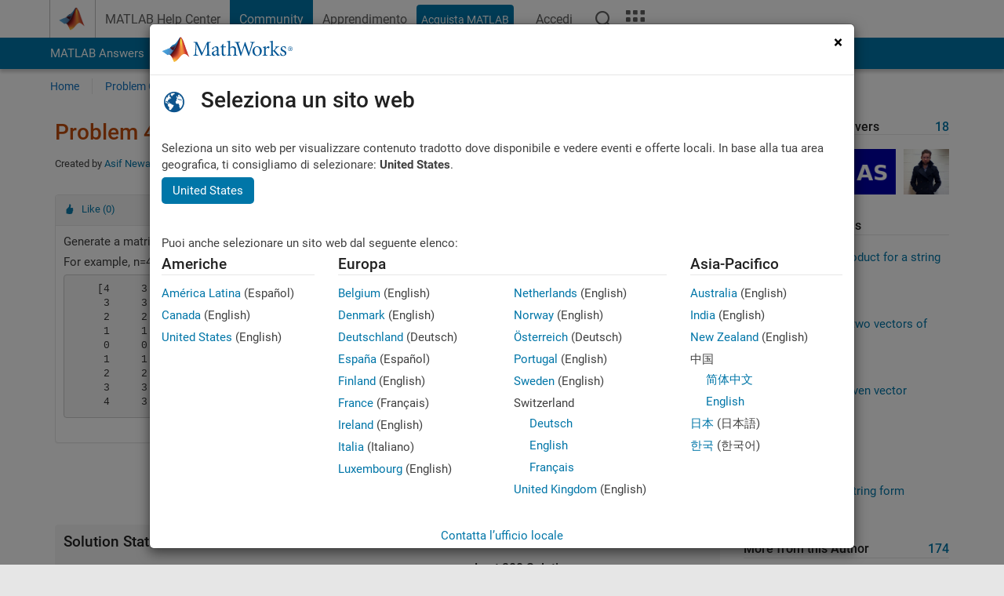

--- FILE ---
content_type: text/css; charset=utf-8
request_url: https://www.mathworks.com/matlabcentral/static/rtc/scripts/mlc-rtc-1.0.19.css
body_size: 4431
content:
/* --------------- base styles  --------------*/
.rtcContent {
  display: block;
  text-align: start;
  line-height: 17.234px;
  min-height: 0px;
  white-space: normal;
  color: rgb(0, 0, 0);
  font-family: Menlo, Monaco, Consolas, "Courier New", monospace;
  font-style: normal;
  font-size: 14px;
  font-weight: 400;
  text-decoration: none solid rgb(0, 0, 0);
}

/* ---------------  richtext.css  --------------*/
.rtcContent .paragraphNode {
  font-family: Helvetica, Arial, sans-serif;
  white-space: pre-wrap;
  margin: 2px 10px 10px 4px; /* Added extra 1px bottom margin to have consistent spacing for copy to clipboard button */
  line-height: 1.5;
  color: rgba(0, 0, 0, 1);
  font-size: 14px;
  min-height: 17px;
}

.comment_body .rtcContent .paragraphNode,
.comment_body .rtcContent .RTClistNode,
.comment_body .rtcContent .CodeBlock {
  font-size: 13px !important;
}

.comment_body .rtcContent .heading-2 {
  font-size: 15px !important;
}

.rtcContent .heading-1 {
  /* Can be uncommented when Title text is enabled in Toolstrip/Editor
  margin: 10px 10px 15px 4px;
  white-space: pre-wrap;
  font-family: Helvetica, Arial, sans-serif;
  font-size: 22px;
  line-height: 1.2em;
  color: rgba(213, 80, 0, 1);
  font-weight: normal;
  min-height: 24px; */
  font-family: Helvetica, Arial, sans-serif;
  font-size: 20px;
  font-weight: bold;
  color: rgba(60, 60, 60, 1);
  white-space: pre-wrap;
  line-height: 1;
  margin: 20px 10px 5px 4px;
}

.rtcContent .heading-1:first-child {
  margin-top: 3px;
}

.rtcContent .heading-2 {
  font-family: Helvetica, Arial, sans-serif;
  font-size: 20px;
  font-weight: bold;
  color: rgba(60, 60, 60, 1);
  white-space: pre-wrap;
  line-height: 1;
  margin: 20px 10px 5px 4px;
}

.rtcContent .heading-3 {
  font-family: Helvetica, Arial, sans-serif;
  font-size: 17px;
  font-weight: bold;
  color: rgba(60, 60, 60, 1);
  white-space: pre-wrap;
  line-height: 18px;
  margin: 15px 10px 5px 4px;
}

.rtcContent .heading-4 {
  font-family: Helvetica, Arial, sans-serif;
  font-size: 15px;
  font-weight: bold;
  color: rgba(60, 60, 60, 1);
  white-space: pre-wrap;
  line-height: 18px;
  margin: 10px 10px 5px 4px;
}

.rtcContent .heading-2:first-child,
.rtcContent .heading-3:first-child,
.rtcContent .heading-4:first-child {
  margin-top: 3px;
}

.rtcContent .heading-2.wrappable,
.rtcContent .heading-3.wrappable,
.rtcContent .heading-4.wrappable {
  word-wrap: break-word;
}

/* --------------- Text attributes --------------*/
.rtcContent .textBox.bold {
  font-weight: bold;
}

/* --------------- Table attributes --------------*/
.rtcContent .RTCTable .header {
  background-color: #f5f5f5;
}

.rtcContent .textBox.italic {
  font-style: italic;
}

.rtcContent .textBox.underline {
  text-decoration: underline;
}

.rtcContent .textBox.monospace {
  font-family: Menlo, Monaco, Consolas, "Courier New", monospace;
}

/* Force expanding the line so that the container has correct height even with empty content */
.rtcContent .textBox .textWrapper:empty::before,
  /* Workaround for IE/Edge native buggy wrapping behavior. Force wrapping where it should occur. (g1447238) */
.rtcContent .textBox:first-child::before {
  content: "";
  display: inline-block;
}

/* --------------- lists.css --------------*/
.rtcContent .RTClistNode {
  font-family: Helvetica, Arial, sans-serif;
  font-size: 10.5pt;
  color: #000;
  line-height: 1.5em;
}

.rtcContent .RTClistItem {
  margin-left: 20px;
  white-space: pre-wrap;
}

/* --------------- sectionrules.css --------------*/
/*
* Line node blocks decoration
*/
.rtcContent .CodeBlock {
  margin: 10px 3px 10px 3px;
  border-radius: 4px;
  background-color: #f7f7f7;
}

.rtcContent .CodeBlock + .paragraphNode {
  margin-top: 10px;
}

/*
* Line nodes decoration
*/
.rtcContent .CodeBlock > .inlineWrapper:first-child .lineNode:first-child,
.rtcContent .CodeBlock > .lineNode:first-child {
  /* Added extra 12px top padding to account for copy to clipboard button */
  padding-top: 17px;
}

.rtcContent .CodeBlock .lineNode:last-child {
  padding-bottom: 5px;
}

.rtcContent .lineNode {
  padding-left: 10px;
}

/*.CodeBlock.contiguous {
  border: 1px solid #E9E9E9;
}*/

/* Code blocks border */
.CodeBlock > .inlineWrapper:last-child .lineNode,
.CodeBlock > .lineNode:last-child {
  border-bottom: 1px solid #e9e9e9;
}
.CodeBlock > .inlineWrapper:first-child,
.CodeBlock > .lineNode:first-child {
  border-top: 1px solid #e9e9e9;
}
.CodeBlock > .inlineWrapper:not(.outputs),
.CodeBlock > .inlineWrapper.outputs .lineNode,
.CodeBlock > .lineNode {
  border-left: 1px solid #e9e9e9;
  border-right: 1px solid #e9e9e9;
}
.rtcContent .lineNode {
  padding-bottom: 4px;
}
.CodeBlock > .inlineWrapper.outputs + .inlineWrapper .lineNode {
  padding-top: 6px;
  border-top: 1px solid #e9e9e9;
}
.rtcContent .CodeBlock > .inlineWrapper.outputs .lineNode {
  border-bottom: 1px solid #e9e9e9;
}
.rtcContent .CodeBlock > * .inlineWrapper.outputs .lineNode {
  padding-top: 6px;
}

.op_answer_panel .CodeBlock.contiguous,
.op_comment_panel .CodeBlock.contiguous {
  border: 1px solid #ccc;
}

.rtcContent .lineNode .textBox {
  white-space: pre;
}

/* --------------- syntax highlighting --------------*/
.rtcContent .lineNode .textBox .textWrapper.Comment,
.rtcContent .CodeExampleBlock .textWrapper.Comment {
  color: rgb(34, 139, 34);
}

.rtcContent .lineNode .textBox .textWrapper.Keyword,
.rtcContent .CodeExampleBlock .textWrapper.Keyword {
  color: rgb(0, 0, 255);
}

.rtcContent .lineNode .textBox .textWrapper.String,
.rtcContent .CodeExampleBlock .textWrapper.String {
  color: rgb(160, 32, 240);
}

.rtcContent .lineNode .textBox .textWrapper.SysCommand,
.rtcContent .CodeExampleBlock .textWrapper.SysCommand {
  color: rgb(179, 140, 0);
}

.rtcContent .lineNode .textBox .textWrapper.UndetString,
.rtcContent .CodeExampleBlock .textWrapper.UndetString {
  color: rgb(179, 0, 0);
}

.pending-uploads {
  margin-top: -6px !important;
  border-right: 1px solid #c3c3c3;
  border-bottom: 1px solid #c3c3c3;
  border-left: 1px solid #c3c3c3;
  padding: 3px 5px;
  background-color: #ffffff;
}

/* File Upload Error Dialog */

.file_upload_errors {
  margin: 0 0 5px 0;
  border: 1px solid #d12f19;
  padding: 10px;
  font-family: sans-serif;
  font-size: 8pt;
  line-height: 12pt;
  background-color: #ffffff;
}

.file_upload_errors .title {
  padding: 0 0 0 40px;
  color: #d12f19;
}

.file_upload_errors ul {
  list-style-position: inside;
  padding: 0 0 0 40px;
}

/* --------------- tabelofcontents.css --------------*/
.rtcContent .ToC {
  margin-bottom: 20px;
  padding-bottom: 4px;
}

.rtcContent .ToC .ToCHeading {
  padding-left: 5px;
  padding-bottom: 10px;
  padding-top: 10px;
  margin: 0px;
  font-weight: bold;
}

.rtcContent .ToC .ToCItems {
  padding-bottom: 10px;
  padding-top: 10px;
  padding-left: 7px;
  margin-top: -1px;
  margin-left: 0px;
  margin-right: 0px;
  margin-bottom: 0px;
}

/* --------------- Code Example--------------*/
.rtcContent .CodeExampleBlock {
  white-space: pre;
  font-family: Menlo, Monaco, Consolas, "Courier New", monospace;
  font-size: 12px;
  line-height: 16px;
  padding: 10px 10px 10px 5px;
  margin-left: 55px;
  margin-right: 3px;
  border-radius: 4px;
  margin-top: 10px;
  margin-bottom: 10px;
}

/* Fix for text/long code lines not wrapping */
.CodeBlock.contiguous,
.rtcContent .paragraphNode,
.rtcContent .CodeExampleBlock {
  overflow: auto;
}

/* Fix the list styles overriden by site6 css */
.rtcContent ul.RTClistNode .RTClistItem {
  list-style-type: square !important;
}
.rtcContent .RTClistNode {
  padding-left: 40px;
  margin-left: 0px;
}
.rtcContent .RTClistItem {
  padding: 0px;
}

/* web-standards adds bullets so remove rtc bullets */
.rtcContent ul > li:before { 
  content: "" !important;
}

/* Fix image to render in original aspect ratio */
.rtcContent img[style*="height"] { 
  height:auto !important;
  max-width:none;
}
.mlc_editor .imageNode { 
  max-width:none;
}

/* Hiding web image links */
.rtcImageDialog .urlRadio + label,
.rtcImageDialog .urlRadio,
.inputField .urlField {
  display: none;
}

/* Editor UI changes */
.lti_editor {
  margin-bottom: 7px;
}
.mlc_editor .rtePane .lineNode {
  padding-left: 10px;
}

/* Help overlay */
.help-overlay.btn-sm {
  padding: 8px 12px;
  font-size: 12px;
  line-height: 1;
}
.help-overlay.btn-primary {
  border: 1px solid #2e6da4;
}
.add_guide_popover_overlay {
  position: fixed;
  height: 100%;
  width: 100%;
  min-height: 100%;
  margin: 0;
  padding: 0;
  z-index: 19;
  background-color: rgba(0, 0, 0, 0.5);
}
.overlay_editor_foreground {
  background: rgba(0, 0, 0, 0);
  float: left;
  height: 352px;
  width: auto;
  overflow: visible;
  position: absolute;
  z-index: 22;
}
.add_guide_highlighted {
  z-index: 20;
  position: relative;
}
#rtc_editor_with_toolstrip .popover {
  z-index: 1036; /* Fix for g2639211 */
}
body {
  --rtc-helpoverlay-border: red;
}
.add_guide_border {
  position: relative;
}
.add_guide_border:before {
  content: "";
  position: absolute;
  top: -2px;
  left: 2px;
  width: 0;
  height: 0;
  background: transparent;
  border: 2px dashed transparent;
  animation: animate_border_top_and_right 1s linear forwards;
}
.add_guide_border:after {
  content: "";
  position: absolute;
  bottom: -2px;
  right: 2px;
  width: 0;
  height: 0;
  background: transparent;
  border: 2px dashed transparent;
  animation: animate_border_bottom_and_left 1s linear forwards;
  animation-delay: 1s;
}
@keyframes animate_border_top_and_right {
  0% {
    width: 0;
    height: 0;
    border-top-color: var(--rtc-helpoverlay-border);
    border-right-color: transparent;
    border-bottom-color: transparent;
    border-left-color: transparent;
  }
  50% {
    width: 100%;
    height: 0;
    border-top-color: var(--rtc-helpoverlay-border);
    border-right-color: var(--rtc-helpoverlay-border);
    border-bottom-color: transparent;
    border-left-color: transparent;
  }
  100% {
    width: 100%;
    height: 100%;
    border-top-color: var(--rtc-helpoverlay-border);
    border-right-color: var(--rtc-helpoverlay-border);
    border-bottom-color: transparent;
    border-left-color: transparent;
  }
}
@keyframes animate_border_bottom_and_left {
  0% {
    width: 0;
    height: 0;
    border-top-color: transparent;
    border-right-color: transparent;
    border-bottom-color: var(--rtc-helpoverlay-border);
    border-left-color: transparent;
  }
  50% {
    width: 100%;
    height: 0;
    border-top-color: transparent;
    border-right-color: transparent;
    border-bottom-color: var(--rtc-helpoverlay-border);
    border-left-color: var(--rtc-helpoverlay-border);
  }
  100% {
    width: 100%;
    height: 100%;
    border-top-color: transparent;
    border-right-color: transparent;
    border-bottom-color: var(--rtc-helpoverlay-border);
    border-left-color: var(--rtc-helpoverlay-border);
  }
}
.add_toolstrip_section_border {
  outline: 2px dashed var(--rtc-helpoverlay-border);
}
.overlay_number_guide {
  padding-top: 8px;
  color: #6f6f6f;
}
.reduce_toolstrip_height {
  height: 48px !important;
  margin: 2px !important;
  overflow: hidden;
}
.restore_toolstrip_height {
  height: 52px !important;
  margin: 0px !important;
}
.section_border {
  border: 2px dashed red;
}
.no_right_border {
  border-right-style: none;
}
.no_left_border {
  border-left-style: none;
}
.no_border {
  border: none;
}

/* MATLAB markup editor CSS */
.matlabmarkup-preview {
  display: none;
}
.custom_mm_tab {
  padding: 0px;
}
.mm_preview {
  min-height: 176px;
  background-color: white;
}
.mm_preview_placeholder div[class*="mm_preview"] {
  text-align: center;
  font-size: 16px;
  font-style: italic;
}
.mm_preview_no_text {
  color: #6f6f6f;
}
.mm_preview_error {
  color: #b7312c;
}

/* RTC context menu */
.menu {
  width: 150px;
  border-style: solid;
  border-width: 1px;
  border-color: grey;
  border-radius: 2px;
  background-color: rgb(249, 249, 249);
  box-shadow: 2px 2px 6px rgba(50, 50, 50, 0.25);
  position: fixed;
  display: none;
  z-index: 100;
  font-size: 13px;
}
.menu-item {
  padding: 4px 13px 4px 13px;
}
.menu-item:hover {
  background-color: rgb(46, 79, 162);
  cursor: pointer;
  color: white;
}

/* LIVE EVAL SUPPORTING ANSWERS CSS */
.before-mss-call-alert {
  overflow-y: hidden;
  transition-property: all;
  transition-duration: 1.5s;
  transition-timing-function: cubic-bezier(0, 1, 1.5, 1);
  max-height: 0px;
}
.before-mss-call-alert.open {
  max-height: 500px;
}
.before-mss-call-alert,
.after-mss-call-alert {
  margin: 0 auto;
  min-width: 250px;
  width: 35%;
  max-width: 350px;
}
.live_eval_banner {
  position: fixed;
  width: 100%;
  z-index: 948;
}
.live_eval_in_progress_mask {
  position: absolute;
  height: 100%;
  width: 100%;
  z-index: 901;
  background-color: rgba(0, 0, 0, 0.3);
}
.stop_execution_in_alert {
  float: right;
}
.stop_icon_in_alert {
  float: left;
  margin-right: 5px;
  margin-top: 2px;
}

.ran_in_label {
  float: right;
}
.ran_in_logo_div + div.answer_content {
  margin-top: 0px;
}
a.ran_in_tooltip,
a.ran_in_tooltip:hover,
a.ran_in_tooltip:focus,
a.ran_in_tooltip:active {
  text-decoration: none;
  color: inherit;
}
.r2020a_logo {
  background-image: url(../images/ran_in_logo/r2020a.svg);
  width: 62px;
  height: 15px;
  display: inline-block;
  background-size: 62px 20px;
}
.r2020b_logo {
  background-image: url(../images/ran_in_logo/r2020b.svg);
  width: 62px;
  height: 15px;
  display: inline-block;
  background-size: 62px 20px;
}
.r2021a_logo {
  background-image: url(../images/ran_in_logo/r2021a.svg);
  width: 62px;
  height: 15px;
  display: inline-block;
  background-size: 62px 20px;
}
.r2021b_logo {
  background-image: url(../images/ran_in_logo/r2021b.svg);
  width: 62px;
  height: 15px;
  display: inline-block;
  background-size: 62px 20px;
}

.r2022a_logo {
  background-image: url(../images/ran_in_logo/r2022a.svg);
  width: 62px;
  height: 15px;
  display: inline-block;
  background-size: 62px 20px;
}

.r2022b_logo {
  background-image: url(../images/ran_in_logo/r2022b.svg);
  width: 62px;
  height: 15px;
  display: inline-block;
  background-size: 62px 20px;
}

.r2023a_logo {
  background-image: url(../images/ran_in_logo/r2023a.svg);
  width: 62px;
  height: 15px;
  display: inline-block;
  background-size: 62px 20px;
}

.r2023b_logo {
  background-image: url(../images/ran_in_logo/r2023b.svg);
  width: 62px;
  height: 15px;
  display: inline-block;
  background-size: 62px 20px;
}

.r2024a_logo {
  background-image: url(../images/ran_in_logo/r2024a.svg);
  width: 62px;
  height: 15px;
  display: inline-block;
  background-size: 62px 20px;
}

.r2024b_logo {
  background-image: url(../images/ran_in_logo/r2024b.svg);
  width: 62px;
  height: 15px;
  display: inline-block;
  background-size: 62px 20px;
}

.r2025a_logo {
  background-image: url(../images/ran_in_logo/r2025a.svg);
  width: 62px;
  height: 15px;
  display: inline-block;
  background-size: 62px 20px;
}

/* To made the background grey for code blocks */
.liveCode .rtePane .scrollPane:not(.codeHidden) .CodeBlock {
  background-color: #f7f7f7 !important;
}

/* Removing output arrangement options */
.dijitContentPane.rightMarginContainer {
  display: none;
  margin-right: -28px;
}
/* Removing busy indicator */
.mlc_editor .MultiViewRTC .busyHolder, .busyHolder {
  display: none;
}
/* Removing figure palette from logged out view */
.figurefloatingpalette {
  display: none;
}

.overlay_editor_for_live_eval {
  background: rgba(0, 0, 0, 0);
  z-index: 21;
}

/* Handling data truncation ellipses */
.rtcContent .matrixElement .verticalEllipsis,
.rtcContent .textElement .verticalEllipsis,
.rtcDataTipElement .matrixElement .verticalEllipsis,
.rtcDataTipElement .textElement .verticalEllipsis {
  margin-left: 35px;
  background-image: url(../images/outputs/VEllipsis.png);
  background-repeat: no-repeat;
  height: 30px;
  width: 12px;
}
.rtcContent .matrixElement .horizontalEllipsis,
.rtcDataTipElement .matrixElement .horizontalEllipsis {
  display: none;
}

/* LIVE EVAL ENDS */

.file_exchange_toolstrip
  .toolstrip
  div[data-tag="motwToolstrip.liveEditorTab.insert.attachmentsColumn"] {
  display: none;
}

/* MENTIONS STARTS */
.mentions-view {
  position: absolute;
  top: 0;
  left: 0;
  display: none;
  margin-top: 20px;
  margin-left: -20px;
  background: white;
  color: black;
  box-shadow: 0 0 5px rgba(0, 0, 0, 0.1);
  min-width: 120px;
  z-index: 11110 !important;
  font: 13px/1.46 Arial, Helvetica, sans-serif;
  font-weight: 400;
  line-height: 1.42857143;
  border: 1px solid rgba(0, 0, 0, 0.2);
  border-radius: 4px;
  max-width: 100%;
}

.mentions-view h5 {
  color: #333;
  margin-top: 0;
  margin-bottom: -1px;
  font-size: 16px;
  padding: 10px 15px;
  border-bottom: 1px solid #ddd;
}

.mentions-view .cur {
  color: #555;
  text-decoration: none;
  background-color: #f5f5f5;
}
.mentions-view .cur small {
  color: white;
}
.mentions-view strong {
  color: #3366ff;
}
.mentions-view .cur strong {
  color: white;
  font: bold;
}
.mentions-view ul {
  list-style: none;
  padding: 0;
  margin: auto;
  max-height: 200px;
  overflow-y: auto;
}
.mentions-view ul li {
  display: block;
  border-bottom: 1px solid #ddd;
  cursor: pointer;
  margin: 0px;
  padding: 10px 15px;
}
.mentions-view ul li:first-child {
  border-top: 1px solid #ddd;
}
.mentions-view #functions-not-on-post-ul .mention-item {
  display: flex;
  flex-direction: column
}
.mentions-view small {
  font-size: smaller;
  color: #777;
  font-weight: normal;
}

.mentions-heading{
  background-color: #e6e6e6
}

.mentions-img {
  display: inline-block;
  height: 16px;
  width: 16px;
  border-radius: 50%;
  vertical-align: bottom;
  margin-right: 4px;
}

/* Mention someone other than yourself */
.SectionBlock :not(.CodeBlock) a[class*="mentioned_myself"],
.SectionBlock :not(.CodeBlock) a[class*="mentioned_myself"]:visited,
.SectionBlock :not(.CodeBlock) a[class*="mentioned_myself"]:hover {
  background-color: #f5f5f5;
  padding-right: 2px;
  padding-left: 1px;
  border-radius: 5px;
}

/* Mention yourself */
.SectionBlock :not(.CodeBlock) a[class*="mentioned_myself"],
.SectionBlock :not(.CodeBlock) a[class*="mentioned_myself"]:visited,
.SectionBlock :not(.CodeBlock) a[class*="mentioned_myself"]:hover {
  background-color: #0076a8; /* link blue*/
  color: white;
  padding-right: 4px;
  padding-left: 2px;
  border-radius: 5px;
}

.pid {
  display: none;
}

/* mentions highlight */
@keyframes mentions_highlight {
  0% {
    background: #ffff99;
  }
  100% {
    background: #f7f7f7;
  }
}
.mentions_highlight {
  animation: mentions_highlight 3s;
}
/* MENTIONS ENDS */

/* CODE DETECTED */
.rtc_tagline {
  display: none;
}
@media screen and (min-width: 292px) {
  .rtc_tagline {
    display: block;
    padding: 3px;
    border-width: 0px 1px 1px 1px;
    border-style: solid;
    border-color: rgb(204, 204, 204);
    background-color: #f5f5f5;
    margin: -7px 1px 7px 1px;
    font-size: 10px;
    overflow: hidden;
  }
  .tagline_text {
    padding: 7px 5px 5px 7px;
    margin: -5px;
  }
}

.run_detected_tagline {
  color: #187dbb;
  font-size: 14px;
  border: 0px;
}

.run_detected_logo {
  display: inline-block;
}

.tagline_text {
  height: 33px;
}

div.run_detected_tagline {
  animation: 0.5s slide-down;
}

@keyframes slide-down {
  0% {
    transform: translateY(-33px);
  }
  100% {
    transform: translateY(0);opacity:1;
  }
}

/* Gecks */

/* g2791102 */
.follow_icon:before {
  font-weight: 600;
}

/* g3297993 */
.mlc_body .dijitContainer {
  overflow: visible;
}

/* g3291882 */
.rtcContent .matrixElement .verticalEllipsis, .rtcContent .textElement .verticalEllipsis, .rtcDataTipElement .matrixElement .verticalEllipsis, .rtcDataTipElement .textElement .verticalEllipsis {
  color: transparent;
}


--- FILE ---
content_type: application/javascript;charset=utf-8
request_url: https://it.mathworks.com/etc.clientlibs/mathworks/clientlibs/customer-ui/templates/search.min.20251211153853409.js
body_size: 27466
content:
var $jscomp=$jscomp||{};$jscomp.scope={};$jscomp.arrayIteratorImpl=function(c){var a=0;return function(){return a<c.length?{done:!1,value:c[a++]}:{done:!0}}};$jscomp.arrayIterator=function(c){return{next:$jscomp.arrayIteratorImpl(c)}};$jscomp.makeIterator=function(c){var a="undefined"!=typeof Symbol&&Symbol.iterator&&c[Symbol.iterator];return a?a.call(c):$jscomp.arrayIterator(c)};$jscomp.arrayFromIterator=function(c){for(var a,h=[];!(a=c.next()).done;)h.push(a.value);return h};
$jscomp.arrayFromIterable=function(c){return c instanceof Array?c:$jscomp.arrayFromIterator($jscomp.makeIterator(c))};
(function(){function c(a,h,e){function f(g,k){if(!h[g]){if(!a[g]){var l="function"==typeof require&&require;if(!k&&l)return l(g,!0);if(b)return b(g,!0);k=Error("Cannot find module '"+g+"'");throw k.code="MODULE_NOT_FOUND",k;}k=h[g]={exports:{}};a[g][0].call(k.exports,function(m){return f(a[g][1][m]||m)},k,k.exports,c,a,h,e)}return h[g].exports}for(var b="function"==typeof require&&require,d=0;d<e.length;d++)f(e[d]);return f}return c})()({1:[function(c,a,h){setTimeout(function(){var e;null==(e=document.querySelector(".section_header"))||
e.classList.add("show_placeholder")},400)},{}]},{},[1]);this.Mathworks=this.Mathworks||{};this.Mathworks.templates=this.Mathworks.templates||{};
this.Mathworks.templates.searchnosearchterm=Handlebars.template({compiler:[8,"\x3e\x3d 4.3.0"],main:function(c,a,h,e,f){var b;e=c.lookupProperty||function(d,g){if(Object.prototype.hasOwnProperty.call(d,g))return d[g]};return'\x3cdiv class\x3d"search_no_result"\x3e\n\t'+c.escapeExpression((b=null!=(b=e(h,"searchNoSearchTermWord")||(null!=a?e(a,"searchNoSearchTermWord"):a))?b:c.hooks.helperMissing,"function"===typeof b?b.call(null!=a?a:c.nullContext||{},{name:"searchNoSearchTermWord",hash:{},data:f,
loc:{start:{line:2,column:1},end:{line:2,column:27}}}):b))+"\n\x3c/div\x3e"},useData:!0});this.Mathworks=this.Mathworks||{};this.Mathworks.templates=this.Mathworks.templates||{};
this.Mathworks.templates.searchresult=Handlebars.template({1:function(c,a,h,e,f){var b;e=c.lookupProperty||function(d,g){if(Object.prototype.hasOwnProperty.call(d,g))return d[g]};return"\t"+c.escapeExpression((e(h,"setVariable")||a&&e(a,"setVariable")||c.hooks.helperMissing).call(null!=a?a:c.nullContext||{},"rowTitle",null!=(b=null!=a?e(a,"attributes"):a)?e(b,"title"):b,{name:"setVariable",hash:{},data:f,loc:{start:{line:2,column:1},end:{line:2,column:44}}}))+"\n"},3:function(c,a,h,e,f){e=null!=a?
a:c.nullContext||{};var b=c.hooks.helperMissing,d=c.lookupProperty||function(g,k){if(Object.prototype.hasOwnProperty.call(g,k))return g[k]};return"\t"+c.escapeExpression((d(h,"setVariable")||a&&d(a,"setVariable")||b).call(e,"rowTitle",(d(h,"getMultilingualProperty")||a&&d(a,"getMultilingualProperty")||b).call(e,null!=a?d(a,"attributes"):a,"title",{name:"getMultilingualProperty",hash:{},data:f,loc:{start:{line:4,column:26},end:{line:4,column:70}}}),{name:"setVariable",hash:{},data:f,loc:{start:{line:4,
column:1},end:{line:4,column:72}}}))+"\n"},5:function(c,a,h,e,f){var b;e=c.lookupProperty||function(d,g){if(Object.prototype.hasOwnProperty.call(d,g))return d[g]};return"\t"+c.escapeExpression((e(h,"setVariable")||a&&e(a,"setVariable")||c.hooks.helperMissing).call(null!=a?a:c.nullContext||{},"thumbnail",null!=(b=null!=a?e(a,"attributes"):a)?e(b,"thumbnail_search"):b,{name:"setVariable",hash:{},data:f,loc:{start:{line:7,column:1},end:{line:7,column:56}}}))+"\n"},7:function(c,a,h,e,f){var b;e=c.lookupProperty||
function(d,g){if(Object.prototype.hasOwnProperty.call(d,g))return d[g]};return null!=(b=e(h,"if").call(null!=a?a:c.nullContext||{},null!=(b=null!=a?e(a,"attributes"):a)?e(b,"thumbnail"):b,{name:"if",hash:{},fn:c.program(8,f,0),inverse:c.noop,data:f,loc:{start:{line:8,column:0},end:{line:10,column:0}}}))?b:""},8:function(c,a,h,e,f){var b;e=c.lookupProperty||function(d,g){if(Object.prototype.hasOwnProperty.call(d,g))return d[g]};return"\t"+c.escapeExpression((e(h,"setVariable")||a&&e(a,"setVariable")||
c.hooks.helperMissing).call(null!=a?a:c.nullContext||{},"thumbnail",null!=(b=null!=a?e(a,"attributes"):a)?e(b,"thumbnail"):b,{name:"setVariable",hash:{},data:f,loc:{start:{line:9,column:1},end:{line:9,column:49}}}))+"\n"},10:function(c,a,h,e,f){e=c.lookupProperty||function(b,d){if(Object.prototype.hasOwnProperty.call(b,d))return b[d]};return"\t"+c.escapeExpression((e(h,"setVariable")||a&&e(a,"setVariable")||c.hooks.helperMissing).call(null!=a?a:c.nullContext||{},"hasNoPreFilters",!1,{name:"setVariable",
hash:{},data:f,loc:{start:{line:12,column:1},end:{line:12,column:40}}}))+"\n"},12:function(c,a,h,e,f){e=c.lookupProperty||function(b,d){if(Object.prototype.hasOwnProperty.call(b,d))return b[d]};return"\t"+c.escapeExpression((e(h,"setVariable")||a&&e(a,"setVariable")||c.hooks.helperMissing).call(null!=a?a:c.nullContext||{},"hasNoPreFilters",!0,{name:"setVariable",hash:{},data:f,loc:{start:{line:14,column:1},end:{line:14,column:39}}}))+"\n"},14:function(c,a,h,e,f){e=c.lookupProperty||function(b,d){if(Object.prototype.hasOwnProperty.call(b,
d))return b[d]};return"\t"+c.escapeExpression((e(h,"setVariable")||a&&e(a,"setVariable")||c.hooks.helperMissing).call(null!=a?a:c.nullContext||{},"isDocumentationExample",!0,{name:"setVariable",hash:{},data:f,loc:{start:{line:18,column:1},end:{line:18,column:46}}}))+"\n"},16:function(c,a,h,e,f){e=c.lookupProperty||function(b,d){if(Object.prototype.hasOwnProperty.call(b,d))return b[d]};return"\t"+c.escapeExpression((e(h,"setVariable")||a&&e(a,"setVariable")||c.hooks.helperMissing).call(null!=a?a:c.nullContext||
{},"isVideo",!0,{name:"setVariable",hash:{},data:f,loc:{start:{line:22,column:1},end:{line:22,column:31}}}))+"\n"},18:function(c,a,h,e,f){e=c.lookupProperty||function(b,d){if(Object.prototype.hasOwnProperty.call(b,d))return b[d]};return"\t"+c.escapeExpression((e(h,"setVariable")||a&&e(a,"setVariable")||c.hooks.helperMissing).call(null!=a?a:c.nullContext||{},"isEventProceedings",!0,{name:"setVariable",hash:{},data:f,loc:{start:{line:26,column:1},end:{line:26,column:42}}}))+"\n"},20:function(c,a,h,
e,f){var b;e=c.lookupProperty||function(d,g){if(Object.prototype.hasOwnProperty.call(d,g))return d[g]};return null!=(b=e(h,"if").call(null!=a?a:c.nullContext||{},null!=(b=null!=a?e(a,"attributes"):a)?e(b,"video_duration"):b,{name:"if",hash:{},fn:c.program(21,f,0),inverse:c.noop,data:f,loc:{start:{line:30,column:2},end:{line:32,column:8}}}))?b:""},21:function(c,a,h,e,f){e=c.lookupProperty||function(b,d){if(Object.prototype.hasOwnProperty.call(b,d))return b[d]};return" \t\t"+c.escapeExpression((e(h,
"setVariable")||a&&e(a,"setVariable")||c.hooks.helperMissing).call(null!=a?a:c.nullContext||{},"isEmbeddedDoc",!0,{name:"setVariable",hash:{},data:f,loc:{start:{line:31,column:3},end:{line:31,column:39}}}))+"\n"},23:function(c,a,h,e,f){var b;e=null!=a?a:c.nullContext||{};var d=c.hooks.helperMissing,g=c.lookupProperty||function(k,l){if(Object.prototype.hasOwnProperty.call(k,l))return k[l]};return"\t\t"+(null!=(b=(g(h,"ifIn")||a&&g(a,"ifIn")||d).call(e,"answers",null!=(b=null!=a?g(a,"attributes"):a)?
g(b,"subcollection"):b,{name:"ifIn",hash:{},fn:c.program(24,f,0),inverse:c.noop,data:f,loc:{start:{line:37,column:2},end:{line:37,column:80}}}))?b:"")+"\n\t\t"+(null!=(b=(g(h,"ifIn")||a&&g(a,"ifIn")||d).call(e,"discussions",null!=(b=null!=a?g(a,"attributes"):a)?g(b,"subcollection"):b,{name:"ifIn",hash:{},fn:c.program(24,f,0),inverse:c.noop,data:f,loc:{start:{line:38,column:2},end:{line:38,column:84}}}))?b:"")+"\n\t\t"+(null!=(b=g(h,"if").call(e,null!=a?g(a,"isVideo"):a,{name:"if",hash:{},fn:c.program(24,
f,0),inverse:c.noop,data:f,loc:{start:{line:39,column:2},end:{line:39,column:49}}}))?b:"")+"\n\t\t"+(null!=(b=(g(h,"ifIn")||a&&g(a,"ifIn")||d).call(e,"bugreports",null!=(b=null!=a?g(a,"attributes"):a)?g(b,"subcollection"):b,{name:"ifIn",hash:{},fn:c.program(24,f,0),inverse:c.noop,data:f,loc:{start:{line:40,column:2},end:{line:40,column:83}}}))?b:"")+"\n\t\t"+(null!=(b=g(h,"if").call(e,null!=a?g(a,"thumbnail"):a,{name:"if",hash:{},fn:c.program(24,f,0),inverse:c.noop,data:f,loc:{start:{line:41,column:2},
end:{line:41,column:51}}}))?b:"")+"\n"},24:function(c,a,h,e,f){return" has_supplemental_content"},26:function(c,a,h,e,f){var b;e=null!=a?a:c.nullContext||{};var d=c.hooks.helperMissing,g=c.lookupProperty||function(k,l){if(Object.prototype.hasOwnProperty.call(k,l))return k[l]};return'\t\t\x3cdiv class\x3d"search_result_supplemental_content\n'+(null!=(b=(g(h,"ifCond")||a&&g(a,"ifCond")||d).call(e,null!=a?g(a,"thumbnailTextAlign"):a,"\x3d\x3d","center",{name:"ifCond",hash:{},fn:c.program(27,f,0),inverse:c.noop,
data:f,loc:{start:{line:47,column:3},end:{line:49,column:14}}}))?b:"")+'\t\t"\x3e\n'+(null!=(b=g(h,"if").call(e,null!=a?g(a,"thumbnail"):a,{name:"if",hash:{},fn:c.program(29,f,0),inverse:c.noop,data:f,loc:{start:{line:51,column:3},end:{line:81,column:10}}}))?b:"")+(null!=(b=(g(h,"ifIn")||a&&g(a,"ifIn")||d).call(e,"answers",null!=(b=null!=a?g(a,"attributes"):a)?g(b,"subcollection"):b,{name:"ifIn",hash:{},fn:c.program(42,f,0),inverse:c.noop,data:f,loc:{start:{line:82,column:3},end:{line:96,column:12}}}))?
b:"")+(null!=(b=(g(h,"ifIn")||a&&g(a,"ifIn")||d).call(e,"discussions",null!=(b=null!=a?g(a,"attributes"):a)?g(b,"subcollection"):b,{name:"ifIn",hash:{},fn:c.program(49,f,0),inverse:c.noop,data:f,loc:{start:{line:97,column:3},end:{line:108,column:12}}}))?b:"")+"\t\t\x3c/div\x3e\n"},27:function(c,a,h,e,f){return"\t\t\t\ttext-center\n"},29:function(c,a,h,e,f){var b;e=c.lookupProperty||function(d,g){if(Object.prototype.hasOwnProperty.call(d,g))return d[g]};return null!=(b=(e(h,"ifNotIn")||a&&e(a,"ifNotIn")||
c.hooks.helperMissing).call(null!=a?a:c.nullContext||{},"answers",null!=(b=null!=a?e(a,"attributes"):a)?e(b,"subcollection"):b,{name:"ifNotIn",hash:{},fn:c.program(30,f,0),inverse:c.noop,data:f,loc:{start:{line:52,column:4},end:{line:80,column:16}}}))?b:""},30:function(c,a,h,e,f){var b;e=c.lookupProperty||function(d,g){if(Object.prototype.hasOwnProperty.call(d,g))return d[g]};return null!=(b=(e(h,"ifNotIn")||a&&e(a,"ifNotIn")||c.hooks.helperMissing).call(null!=a?a:c.nullContext||{},"discussions",
null!=(b=null!=a?e(a,"attributes"):a)?e(b,"subcollection"):b,{name:"ifNotIn",hash:{},fn:c.program(31,f,0),inverse:c.noop,data:f,loc:{start:{line:53,column:5},end:{line:79,column:17}}}))?b:""},31:function(c,a,h,e,f){var b;e=c.lookupProperty||function(d,g){if(Object.prototype.hasOwnProperty.call(d,g))return d[g]};return null!=(b=(e(h,"ifNotIn")||a&&e(a,"ifNotIn")||c.hooks.helperMissing).call(null!=a?a:c.nullContext||{},"bugreports",null!=(b=null!=a?e(a,"attributes"):a)?e(b,"subcollection"):b,{name:"ifNotIn",
hash:{},fn:c.program(32,f,0),inverse:c.noop,data:f,loc:{start:{line:54,column:6},end:{line:78,column:18}}}))?b:""},32:function(c,a,h,e,f){var b,d;e=null!=a?a:c.nullContext||{};var g=c.hooks.helperMissing,k=c.escapeExpression,l=c.lookupProperty||function(m,n){if(Object.prototype.hasOwnProperty.call(m,n))return m[n]};return'\t\t\t\t\t\t\t\x3cdiv class\x3d"figure_container" aria-hidden\x3d"true"\x3e\n\t\t\t\t\t\t\t\t\x3cfigure class\x3d"figure image_container"\x3e\n\t\t\t\t\t\t\t\t\t\x3ca href\x3d"'+
k((d=null!=(d=l(h,"url")||(null!=a?l(a,"url"):a))?d:g,"function"===typeof d?d.call(e,{name:"url",hash:{},data:f,loc:{start:{line:57,column:18},end:{line:57,column:25}}}):d))+'" class\x3d"figure_img_link" tabindex\x3d"-1"'+(null!=(b=l(h,"unless").call(e,null!=(b=null!=a?l(a,"attributes"):a)?l(b,"video_duration"):b,{name:"unless",hash:{},fn:c.program(33,f,0),inverse:c.noop,data:f,loc:{start:{line:57,column:64},end:{line:57,column:162}}}))?b:"")+'\x3e\n\t\t\t\t\t\t\t\t\t\t\x3cimg src\x3d"'+k((d=null!=
(d=l(h,"thumbnail")||(null!=a?l(a,"thumbnail"):a))?d:g,"function"===typeof d?d.call(e,{name:"thumbnail",hash:{},data:f,loc:{start:{line:58,column:20},end:{line:58,column:33}}}):d))+'" alt\x3d"'+(null!=(b=(d=null!=(d=l(h,"rowTitle")||(null!=a?l(a,"rowTitle"):a))?d:g,"function"===typeof d?d.call(e,{name:"rowTitle",hash:{},data:f,loc:{start:{line:58,column:40},end:{line:58,column:54}}}):d))?b:"")+'" class\x3d"'+k((l(h,"getThumbnailClass")||a&&l(a,"getThumbnailClass")||g).call(e,null!=(b=null!=a?l(a,
"attributes"):a)?l(b,"subcollection"):b,null!=a?l(a,"isEmbeddedDoc"):a,{name:"getThumbnailClass",hash:{},data:f,loc:{start:{line:58,column:63},end:{line:58,column:123}}}))+'"\x3e\n'+(null!=(b=(l(h,"ifOr")||a&&l(a,"ifOr")||g).call(e,null!=a?l(a,"isVideo"):a,null!=a?l(a,"isEventProceedings"):a,null!=a?l(a,"isEmbeddedDoc"):a,{name:"ifOr",hash:{},fn:c.program(36,f,0),inverse:c.noop,data:f,loc:{start:{line:59,column:10},end:{line:74,column:19}}}))?b:"")+"\t\t\t\t\t\t\t\t\t\x3c/a\x3e\n\t\t\t\t\t\t\t\t\x3c/figure\x3e\n\t\t\t\t\t\t\t\x3c/div\x3e\n"},
33:function(c,a,h,e,f){var b;e=c.lookupProperty||function(d,g){if(Object.prototype.hasOwnProperty.call(d,g))return d[g]};return null!=(b=e(h,"if").call(null!=a?a:c.nullContext||{},null!=(b=null!=a?e(a,"attributes"):a)?e(b,"pdf_link"):b,{name:"if",hash:{},fn:c.program(34,f,0),inverse:c.noop,data:f,loc:{start:{line:57,column:101},end:{line:57,column:151}}}))?b:""},34:function(c,a,h,e,f){return' target\x3d"_blank"'},36:function(c,a,h,e,f){var b;e=c.lookupProperty||function(d,g){if(Object.prototype.hasOwnProperty.call(d,
g))return d[g]};return null!=(b=e(h,"if").call(null!=a?a:c.nullContext||{},null!=(b=null!=a?e(a,"attributes"):a)?e(b,"video_duration"):b,{name:"if",hash:{},fn:c.program(37,f,0),inverse:c.program(39,f,0),data:f,loc:{start:{line:60,column:11},end:{line:73,column:18}}}))?b:""},37:function(c,a,h,e,f){var b;h=c.lambda;e=c.escapeExpression;c=c.lookupProperty||function(d,g){if(Object.prototype.hasOwnProperty.call(d,g))return d[g]};return'\t\t\t\t\t\t\t\t\t\t\t\t\x3cdiv class\x3d"overlay_container"\x3e\n\t\t\t\t\t\t\t\t\t\t\t\t\t\x3cspan class\x3d"icon-video"\x3e\n\t\t\t\t\t\t\t\t\t\t\t\t\t\t\x3cspan class\x3d"video_length" aria-hidden\x3d"true"\x3e'+
e(h(null!=(b=null!=a?c(a,"attributes"):a)?c(b,"video_duration"):b,a))+'\x3c/span\x3e\n\t\t\t\t\t\t\t\t\t\t\t\t\t\t\x3cspan class\x3d"visually-hidden"\x3eVideo length is '+e(h(null!=(b=null!=a?c(a,"attributes"):a)?c(b,"video_duration"):b,a))+"\x3c/span\x3e\n\t\t\t\t\t\t\t\t\t\t\t\t\t\x3c/span\x3e\n\t\t\t\t\t\t\t\t\t\t\t\t\x3c/div\x3e\n"},39:function(c,a,h,e,f){var b;e=c.lookupProperty||function(d,g){if(Object.prototype.hasOwnProperty.call(d,g))return d[g]};return null!=(b=e(h,"if").call(null!=a?a:
c.nullContext||{},null!=(b=null!=a?e(a,"attributes"):a)?e(b,"pdf_link"):b,{name:"if",hash:{},fn:c.program(40,f,0),inverse:c.noop,data:f,loc:{start:{line:68,column:12},end:{line:72,column:19}}}))?b:""},40:function(c,a,h,e,f){return'\t\t\t\t\t\t\t\t\t\t\t\t\t\x3cdiv class\x3d"overlay_container"\x3e\n\t\t\t\t\t\t\t\t\t\t\t\t\t\t\x3cspan class\x3d"icon-file-pdf"\x3e\n\t\t\t\t\t\t\t\t\t\t\t\t\t\x3c/div\x3e\n'},42:function(c,a,h,e,f){var b;e=null!=a?a:c.nullContext||{};var d=c.hooks.helperMissing,g=c.lookupProperty||
function(k,l){if(Object.prototype.hasOwnProperty.call(k,l))return k[l]};return'\t\t\t\t\x3cdiv class\x3d"answers_meta\n'+(null!=(b=g(h,"if").call(e,(g(h,"acceptedAndAnswered")||a&&g(a,"acceptedAndAnswered")||d).call(e,null!=(b=null!=a?g(a,"attributes"):a)?g(b,"status"):b,{name:"acceptedAndAnswered",hash:{},data:f,loc:{start:{line:84,column:11},end:{line:84,column:50}}}),{name:"if",hash:{},fn:c.program(43,f,0),inverse:c.noop,data:f,loc:{start:{line:84,column:5},end:{line:86,column:12}}}))?b:"")+'"\x3e\n\t\t\t\t\t\x3cspan class\x3d"answers_meta_count"\x3e'+
c.escapeExpression(c.lambda(null!=(b=null!=a?g(a,"attributes"):a)?g(b,"answers_count"):b,a))+'\x3c/span\x3e\n\t\t\t\t\t\x3cspan class\x3d"answers_meta_label"\x3e\n'+(null!=(b=(g(h,"ifCond")||a&&g(a,"ifCond")||d).call(e,null!=(b=null!=a?g(a,"attributes"):a)?g(b,"answers_count"):b,"\x3d\x3d","1",{name:"ifCond",hash:{},fn:c.program(45,f,0),inverse:c.program(47,f,0),data:f,loc:{start:{line:89,column:6},end:{line:93,column:17}}}))?b:"")+"\t\t\t\t\t\x3c/span\x3e\n\t\t\t\t\x3c/div\x3e\n"},43:function(c,
a,h,e,f){return'\t\t\t\t\t\t-is_accepted" data-accepted-label\x3d"Accepted Answer\n\t\t\t\t\t'},45:function(c,a,h,e,f){return"\t\t\t\t\t\t\tanswer\n"},47:function(c,a,h,e,f){return"\t\t\t\t\t\t\tanswers\n"},49:function(c,a,h,e,f){var b;e=c.lookupProperty||function(d,g){if(Object.prototype.hasOwnProperty.call(d,g))return d[g]};return'\t\t\t\t\x3cdiv class\x3d"discussions_meta"\x3e\n\t\t\t\t\t\x3cspan class\x3d"discussions_meta_count"\x3e'+c.escapeExpression(c.lambda(null!=(b=null!=a?e(a,"attributes"):
a)?e(b,"reply_count"):b,a))+'\x3c/span\x3e\n\t\t\t\t\t\x3cspan class\x3d"discussions_meta_label"\x3e\n'+(null!=(b=(e(h,"ifCond")||a&&e(a,"ifCond")||c.hooks.helperMissing).call(null!=a?a:c.nullContext||{},null!=(b=null!=a?e(a,"attributes"):a)?e(b,"reply_count"):b,"\x3d\x3d","1",{name:"ifCond",hash:{},fn:c.program(50,f,0),inverse:c.program(52,f,0),data:f,loc:{start:{line:101,column:6},end:{line:105,column:17}}}))?b:"")+"\t\t\t\t\t\x3c/span\x3e\n\t\t\t\t\x3c/div\x3e\n"},50:function(c,a,h,e,f){return"\t\t\t\t\t\t\treply\n"},
52:function(c,a,h,e,f){return"\t\t\t\t\t\t\treplies\n"},54:function(c,a,h,e,f){var b,d;e=null!=a?a:c.nullContext||{};var g=c.hooks.helperMissing,k=c.lookupProperty||function(l,m){if(Object.prototype.hasOwnProperty.call(l,m))return l[m]};return(null!=(b=k(h,"if").call(e,null!=a?k(a,"preFilters"):a,{name:"if",hash:{},fn:c.program(55,f,0),inverse:c.program(64,f,0),data:f,loc:{start:{line:114,column:4},end:{line:133,column:11}}}))?b:"")+'\t\t\t\t\x3ca href\x3d"'+c.escapeExpression((d=null!=(d=k(h,"url")||
(null!=a?k(a,"url"):a))?d:g,"function"===typeof d?d.call(e,{name:"url",hash:{},data:f,loc:{start:{line:134,column:13},end:{line:134,column:20}}}):d))+'"\n'+(null!=(b=(k(h,"ifIn")||a&&k(a,"ifIn")||g).call(e,"latestdoc",null!=(b=null!=a?k(a,"attributes"):a)?k(b,"subcollection"):b,{name:"ifIn",hash:{},fn:c.program(66,f,0),inverse:c.noop,data:f,loc:{start:{line:135,column:5},end:{line:137,column:14}}}))?b:"")+"\t\t\t\t\t"+(null!=(b=(k(h,"ifIn")||a&&k(a,"ifIn")||g).call(e,"shared-content",null!=(b=null!=
a?k(a,"attributes"):a)?k(b,"asset_id"):b,{name:"ifIn",hash:{},fn:c.program(34,f,0),inverse:c.noop,data:f,loc:{start:{line:138,column:5},end:{line:138,column:76}}}))?b:"")+"\n"+(null!=(b=(k(h,"ifIn")||a&&k(a,"ifIn")||g).call(e,"courseware",null!=(b=null!=a?k(a,"attributes"):a)?k(b,"subcollection"):b,{name:"ifIn",hash:{},fn:c.program(68,f,0),inverse:c.noop,data:f,loc:{start:{line:139,column:5},end:{line:145,column:14}}}))?b:"")+"\t\t\t\t\t"+(null!=(b=k(h,"unless").call(e,null!=(b=null!=a?k(a,"attributes"):
a)?k(b,"video_duration"):b,{name:"unless",hash:{},fn:c.program(33,f,0),inverse:c.noop,data:f,loc:{start:{line:146,column:5},end:{line:146,column:103}}}))?b:"")+"\x3e\n\t\t\t\t"+(null!=(b=(d=null!=(d=k(h,"rowTitle")||(null!=a?k(a,"rowTitle"):a))?d:g,"function"===typeof d?d.call(e,{name:"rowTitle",hash:{},data:f,loc:{start:{line:147,column:4},end:{line:147,column:18}}}):d))?b:"")+"\x3c/a\x3e\n"},55:function(c,a,h,e,f){var b;e=null!=a?a:c.nullContext||{};var d=c.hooks.helperMissing,g=c.lookupProperty||
function(k,l){if(Object.prototype.hasOwnProperty.call(k,l))return k[l]};return"\t\t\t\t\t -has_avatar"+(null!=(b=(g(h,"ifCond")||a&&g(a,"ifCond")||d).call(e,null!=a?g(a,"avatarVariation"):a,"\x3d\x3d","variant2",{name:"ifCond",hash:{},fn:c.program(56,f,0),inverse:c.noop,data:f,loc:{start:{line:115,column:17},end:{line:115,column:91}}}))?b:"")+'"\x3e\n'+(null!=(b=(g(h,"ifIn")||a&&g(a,"ifIn")||d).call(e,"answers",null!=(b=null!=a?g(a,"attributes"):a)?g(b,"subcollection"):b,{name:"ifIn",hash:{},fn:c.program(58,
f,0),inverse:c.noop,data:f,loc:{start:{line:116,column:5},end:{line:120,column:14}}}))?b:"")+(null!=(b=(g(h,"ifIn")||a&&g(a,"ifIn")||d).call(e,"discussions",null!=(b=null!=a?g(a,"attributes"):a)?g(b,"subcollection"):b,{name:"ifIn",hash:{},fn:c.program(58,f,0),inverse:c.noop,data:f,loc:{start:{line:121,column:5},end:{line:125,column:14}}}))?b:"")+(null!=(b=(g(h,"ifIn")||a&&g(a,"ifIn")||d).call(e,"fileexchange",null!=(b=null!=a?g(a,"attributes"):a)?g(b,"subcollection"):b,{name:"ifIn",hash:{},fn:c.program(61,
f,0),inverse:c.noop,data:f,loc:{start:{line:126,column:5},end:{line:130,column:14}}}))?b:"")},56:function(c,a,h,e,f){return" -has_avatar_indent "},58:function(c,a,h,e,f){var b;e=c.lookupProperty||function(d,g){if(Object.prototype.hasOwnProperty.call(d,g))return d[g]};return null!=(b=e(h,"if").call(null!=a?a:c.nullContext||{},null!=(b=null!=a?e(a,"attributes"):a)?e(b,"author_id"):b,{name:"if",hash:{},fn:c.program(59,f,0),inverse:c.noop,data:f,loc:{start:{line:117,column:6},end:{line:119,column:13}}}))?
b:""},59:function(c,a,h,e,f){var b,d;e=c.escapeExpression;var g=c.lambda,k=c.lookupProperty||function(l,m){if(Object.prototype.hasOwnProperty.call(l,m))return l[m]};return'\t\t\t\t\t\t\t\x3ca class\x3d"search_result_avatar author_inline" data-locale-id\x3d"'+e((d=null!=(d=k(h,"localeId")||(null!=a?k(a,"localeId"):a))?d:c.hooks.helperMissing,"function"===typeof d?d.call(null!=a?a:c.nullContext||{},{name:"localeId",hash:{},data:f,loc:{start:{line:118,column:69},end:{line:118,column:81}}}):d))+'" href\x3d"'+
e(g(null!=(b=null!=a?k(a,"attributes"):a)?k(b,"asked_by_url"):b,a))+'"\x3e\x3cimg alt\x3d"'+(null!=(b=g(null!=(b=null!=a?k(a,"attributes"):a)?k(b,"asked_by"):b,a))?b:"")+'" src\x3d"/responsive_image/75/75/0/0/0/profile/'+e(g(null!=(b=null!=a?k(a,"attributes"):a)?k(b,"author_id"):b,a))+'"\x3e\x3c/a\x3e\n'},61:function(c,a,h,e,f){var b;e=c.lookupProperty||function(d,g){if(Object.prototype.hasOwnProperty.call(d,g))return d[g]};return null!=(b=e(h,"if").call(null!=a?a:c.nullContext||{},null!=(b=null!=
a?e(a,"attributes"):a)?e(b,"profile_id"):b,{name:"if",hash:{},fn:c.program(62,f,0),inverse:c.noop,data:f,loc:{start:{line:127,column:6},end:{line:129,column:13}}}))?b:""},62:function(c,a,h,e,f){var b,d;e=c.escapeExpression;var g=c.lambda,k=c.lookupProperty||function(l,m){if(Object.prototype.hasOwnProperty.call(l,m))return l[m]};return'\t\t\t\t\t\t\t\x3ca class\x3d"search_result_avatar author_inline" data-locale-id\x3d"'+e((d=null!=(d=k(h,"localeId")||(null!=a?k(a,"localeId"):a))?d:c.hooks.helperMissing,
"function"===typeof d?d.call(null!=a?a:c.nullContext||{},{name:"localeId",hash:{},data:f,loc:{start:{line:128,column:69},end:{line:128,column:81}}}):d))+'" href\x3d"'+e(g(null!=(b=null!=a?k(a,"attributes"):a)?k(b,"author_url"):b,a))+'"\x3e\x3cimg alt\x3d"'+(null!=(b=g(null!=(b=null!=a?k(a,"attributes"):a)?k(b,"author"):b,a))?b:"")+'" src\x3d"/responsive_image/75/75/0/0/0/profile/'+e(g(null!=(b=null!=a?k(a,"attributes"):a)?k(b,"profile_id"):b,a))+'"\x3e\x3c/a\x3e\n'},64:function(c,a,h,e,f){return'\t\t\t\t\t"\x3e\n'},
66:function(c,a,h,e,f){var b,d;e=null!=a?a:c.nullContext||{};var g=c.hooks.helperMissing;c=c.lookupProperty||function(k,l){if(Object.prototype.hasOwnProperty.call(k,l))return k[l]};return'\t\t\t\t\t\taria-label\x3d"'+(null!=(b=(d=null!=(d=c(h,"rowTitle")||(null!=a?c(a,"rowTitle"):a))?d:g,"function"===typeof d?d.call(e,{name:"rowTitle",hash:{},data:f,loc:{start:{line:136,column:18},end:{line:136,column:32}}}):d))?b:"")+" "+(null!=(b=(d=null!=(d=c(h,"secondaryHeader")||(null!=a?c(a,"secondaryHeader"):
a))?d:g,"function"===typeof d?d.call(e,{name:"secondaryHeader",hash:{},data:f,loc:{start:{line:136,column:33},end:{line:136,column:54}}}):d))?b:"")+'"\n'},68:function(c,a,h,e,f){var b;e=c.lookupProperty||function(d,g){if(Object.prototype.hasOwnProperty.call(d,g))return d[g]};return null!=(b=(e(h,"ifIn")||a&&e(a,"ifIn")||c.hooks.helperMissing).call(null!=a?a:c.nullContext||{},"/academia/courseware/",null!=(b=null!=a?e(a,"attributes"):a)?e(b,"asset_id"):b,{name:"ifIn",hash:{},fn:c.program(69,f,0),inverse:c.noop,
data:f,loc:{start:{line:140,column:6},end:{line:144,column:15}}}))?b:""},69:function(c,a,h,e,f){var b;e=c.lookupProperty||function(d,g){if(Object.prototype.hasOwnProperty.call(d,g))return d[g]};return null!=(b=(e(h,"ifNotIn")||a&&e(a,"ifNotIn")||c.hooks.helperMissing).call(null!=a?a:c.nullContext||{},".mathworks.com",null!=(b=null!=a?e(a,"attributes"):a)?e(b,"url"):b,{name:"ifNotIn",hash:{},fn:c.program(70,f,0),inverse:c.noop,data:f,loc:{start:{line:141,column:7},end:{line:143,column:19}}}))?b:""},
70:function(c,a,h,e,f){return'\t\t\t\t\t\t\t\ttarget\x3d"_blank"\n'},72:function(c,a,h,e,f){var b,d;e=null!=a?a:c.nullContext||{};var g=c.hooks.helperMissing,k=c.lookupProperty||function(l,m){if(Object.prototype.hasOwnProperty.call(l,m))return l[m]};return'\t\t\t\t"\x3e\x3ca href\x3d"'+c.escapeExpression((d=null!=(d=k(h,"url")||(null!=a?k(a,"url"):a))?d:g,"function"===typeof d?d.call(e,{name:"url",hash:{},data:f,loc:{start:{line:150,column:15},end:{line:150,column:22}}}):d))+'"\x3e'+(null!=(b=(k(h,
"getLanguageSpecificValue")||a&&k(a,"getLanguageSpecificValue")||g).call(e,null!=a?k(a,"attributes"):a,"title",{name:"getLanguageSpecificValue",hash:{},data:f,loc:{start:{line:150,column:24},end:{line:150,column:73}}}))?b:"")+"\x3c/a\x3e\n"},74:function(c,a,h,e,f){var b;e=c.lookupProperty||function(d,g){if(Object.prototype.hasOwnProperty.call(d,g))return d[g]};return null!=(b=e(h,"if").call(null!=a?a:c.nullContext||{},null!=a?e(a,"secondaryHeader"):a,{name:"if",hash:{},fn:c.program(75,f,0),inverse:c.noop,
data:f,loc:{start:{line:153,column:4},end:{line:157,column:11}}}))?b:""},75:function(c,a,h,e,f){var b,d;e=c.lookupProperty||function(g,k){if(Object.prototype.hasOwnProperty.call(g,k))return g[k]};return'\t\t\t\t\t\x3cspan class\x3d"search_result_summary" aria-hidden\x3d"true"\x3e\n\t\t\t\t\t- '+(null!=(b=(d=null!=(d=e(h,"secondaryHeader")||(null!=a?e(a,"secondaryHeader"):a))?d:c.hooks.helperMissing,"function"===typeof d?d.call(null!=a?a:c.nullContext||{},{name:"secondaryHeader",hash:{},data:f,loc:{start:{line:155,
column:7},end:{line:155,column:28}}}):d))?b:"")+"\n\t\t\t\t\t\x3c/span\x3e\n"},77:function(c,a,h,e,f){var b;e=c.lookupProperty||function(d,g){if(Object.prototype.hasOwnProperty.call(d,g))return d[g]};return null!=(b=e(h,"if").call(null!=a?a:c.nullContext||{},null!=(b=null!=a?e(a,"attributes"):a)?e(b,"support-package-installer-enabled"):b,{name:"if",hash:{},fn:c.program(78,f,0),inverse:c.noop,data:f,loc:{start:{line:160,column:4},end:{line:162,column:11}}}))?b:""},78:function(c,a,h,e,f){var b;e=null!=
a?a:c.nullContext||{};var d=c.hooks.helperMissing,g=c.escapeExpression;c=c.lookupProperty||function(k,l){if(Object.prototype.hasOwnProperty.call(k,l))return k[l]};return'\t\t\t\t\t\x3cspan class\x3d"icon-hardware" data-bs-toggle\x3d"tooltip" aria-label\x3d"'+g((b=null!=(b=c(h,"labelHardwareTooltip")||(null!=a?c(a,"labelHardwareTooltip"):a))?b:d,"function"===typeof b?b.call(e,{name:"labelHardwareTooltip",hash:{},data:f,loc:{start:{line:161,column:70},end:{line:161,column:94}}}):b))+'" data-bs-original-title\x3d"'+
g((b=null!=(b=c(h,"labelHardwareTooltip")||(null!=a?c(a,"labelHardwareTooltip"):a))?b:d,"function"===typeof b?b.call(e,{name:"labelHardwareTooltip",hash:{},data:f,loc:{start:{line:161,column:120},end:{line:161,column:144}}}):b))+'"\x3e\x3c/span\x3e\n'},80:function(c,a,h,e,f){return'\t\t\t\t\x3cspan class\x3d"icon-pin"\x3e\x3c/span\x3e\n'},82:function(c,a,h,e,f){var b;e=c.lookupProperty||function(d,g){if(Object.prototype.hasOwnProperty.call(d,g))return d[g]};return null!=(b=e(h,"if").call(null!=a?
a:c.nullContext||{},null!=a?e(a,"secondaryHeader"):a,{name:"if",hash:{},fn:c.program(83,f,0),inverse:c.noop,data:f,loc:{start:{line:169,column:3},end:{line:173,column:10}}}))?b:""},83:function(c,a,h,e,f){var b,d;e=c.lookupProperty||function(g,k){if(Object.prototype.hasOwnProperty.call(g,k))return g[k]};return'\t\t\t\t\x3cdiv class\x3d"search_result_meta"\x3e\n\t\t\t\t\t\x3cem\x3e'+(null!=(b=(d=null!=(d=e(h,"secondaryHeader")||(null!=a?e(a,"secondaryHeader"):a))?d:c.hooks.helperMissing,"function"===
typeof d?d.call(null!=a?a:c.nullContext||{},{name:"secondaryHeader",hash:{},data:f,loc:{start:{line:171,column:9},end:{line:171,column:30}}}):d))?b:"")+"\x3c/em\x3e\n\t\t\t\t\x3c/div\x3e\n"},85:function(c,a,h,e,f){var b;e=c.lookupProperty||function(d,g){if(Object.prototype.hasOwnProperty.call(d,g))return d[g]};return null!=(b=(e(h,"ifOr")||a&&e(a,"ifOr")||c.hooks.helperMissing).call(null!=a?a:c.nullContext||{},null!=a?e(a,"hasNoPreFilters"):a,null!=a?e(a,"isDocumentationExample"):a,!1,{name:"ifOr",
hash:{},fn:c.program(86,f,0),inverse:c.noop,data:f,loc:{start:{line:184,column:3},end:{line:188,column:12}}}))?b:""},86:function(c,a,h,e,f){var b,d;e=c.lookupProperty||function(g,k){if(Object.prototype.hasOwnProperty.call(g,k))return g[k]};return'\t\t\t\t\x3cp class\x3d"search_result_desc"\x3e\n\t\t\t\t\t'+(null!=(b=(d=null!=(d=e(h,"searchHighlights")||(null!=a?e(a,"searchHighlights"):a))?d:c.hooks.helperMissing,"function"===typeof d?d.call(null!=a?a:c.nullContext||{},{name:"searchHighlights",hash:{},
data:f,loc:{start:{line:186,column:5},end:{line:186,column:27}}}):d))?b:"")+"\n\t\t\t\t\x3c/p\x3e\n"},88:function(c,a,h,e,f){var b;e=null!=a?a:c.nullContext||{};var d=c.lambda,g=c.escapeExpression,k=c.hooks.helperMissing,l=c.lookupProperty||function(m,n){if(Object.prototype.hasOwnProperty.call(m,n))return m[n]};return(null!=(b=l(h,"if").call(e,null!=a?l(a,"preFilters"):a,{name:"if",hash:{},fn:c.program(89,f,0),inverse:c.noop,data:f,loc:{start:{line:191,column:3},end:{line:205,column:10}}}))?b:"")+
'\t\t\t\x3cdiv class\x3d"search_result_meta"\x3e\n\t\t\t\t\x3cul class\x3d"list-inline -has_list_separators"\x3e\n\t\t\t\t\t\x3cli class\x3d"list-inline-item"\x3e\x3cspan class\x3d"icon-watch" aria-hidden\x3d"true"\x3e\x3c/span\x3e'+g(d(null!=(b=null!=a?l(a,"attributes"):a)?l(b,"views_count"):b,a))+" "+(null!=(b=(l(h,"ifCond")||a&&l(a,"ifCond")||k).call(e,null!=(b=null!=a?l(a,"attributes"):a)?l(b,"views_count"):b,"\x3d\x3d","1",{name:"ifCond",hash:{},fn:c.program(99,f,0),inverse:c.program(101,f,0),
data:f,loc:{start:{line:208,column:112},end:{line:208,column:201}}}))?b:"")+'\x3c/li\x3e\n\t\t\t\t\t\x3cli class\x3d"list-inline-item"\x3e\x3cspan class\x3d"icon-like" aria-hidden\x3d"true"\x3e\x3c/span\x3e'+g(d(null!=(b=null!=a?l(a,"attributes"):a)?l(b,"votes_count"):b,a))+" "+(null!=(b=(l(h,"ifCond")||a&&l(a,"ifCond")||k).call(e,null!=(b=null!=a?l(a,"attributes"):a)?l(b,"votes_count"):b,"\x3d\x3d","1",{name:"ifCond",hash:{},fn:c.program(103,f,0),inverse:c.program(105,f,0),data:f,loc:{start:{line:209,
column:111},end:{line:209,column:200}}}))?b:"")+'\x3c/li\x3e\n\t\t\t\t\t\x3cli class\x3d"list-inline-item"\x3e\x3cspan class\x3d"icon-chat" aria-hidden\x3d"true"\x3e\x3c/span\x3e'+g(d(null!=(b=null!=a?l(a,"attributes"):a)?l(b,"comments_count"):b,a))+" "+(null!=(b=(l(h,"ifCond")||a&&l(a,"ifCond")||k).call(e,null!=(b=null!=a?l(a,"attributes"):a)?l(b,"comments_count"):b,"\x3d\x3d","1",{name:"ifCond",hash:{},fn:c.program(107,f,0),inverse:c.program(109,f,0),data:f,loc:{start:{line:210,column:114},end:{line:210,
column:212}}}))?b:"")+"\x3c/li\x3e\n\t\t\t\t \x3c/ul\x3e\n\t\t\t\x3c/div\x3e\n"},89:function(c,a,h,e,f){var b;e=null!=a?a:c.nullContext||{};var d=c.lookupProperty||function(g,k){if(Object.prototype.hasOwnProperty.call(g,k))return g[k]};return'\t\t\t\t\x3cdiv class\x3d"search_result_meta"\x3e\n'+(null!=(b=d(h,"if").call(e,null!=(b=null!=a?d(a,"attributes"):a)?d(b,"latest_activity"):b,{name:"if",hash:{},fn:c.program(90,f,0),inverse:c.program(92,f,0),data:f,loc:{start:{line:193,column:5},end:{line:197,
column:12}}}))?b:"")+"\t\t\t\t\x3c/div\x3e\n"+(null!=(b=d(h,"if").call(e,null!=(b=null!=a?d(a,"attributes"):a)?d(b,"community_tag"):b,{name:"if",hash:{},fn:c.program(94,f,0),inverse:c.noop,data:f,loc:{start:{line:199,column:4},end:{line:204,column:11}}}))?b:"")},90:function(c,a,h,e,f){var b,d;e=c.lambda;var g=c.escapeExpression,k=null!=a?a:c.nullContext||{},l=c.hooks.helperMissing;c=c.lookupProperty||function(m,n){if(Object.prototype.hasOwnProperty.call(m,n))return m[n]};return'\t\t\t\t\t\t\x3ca href\x3d"'+
g(e(null!=(b=null!=a?c(a,"attributes"):a)?c(b,"latest_activity_url"):b,a))+'"\x3eLatest activity\x3c/a\x3e by \x3ca class\x3d"author_inline" data-locale-id\x3d"'+g((d=null!=(d=c(h,"localeId")||(null!=a?c(a,"localeId"):a))?d:l,"function"===typeof d?d.call(k,{name:"localeId",hash:{},data:f,loc:{start:{line:194,column:115},end:{line:194,column:127}}}):d))+'" href\x3d"'+g(e(null!=(b=null!=a?c(a,"attributes"):a)?c(b,"latest_activity_by_url"):b,a))+'"\x3e'+(null!=(b=e(null!=(b=null!=a?c(a,"attributes"):
a)?c(b,"latest_activity_by"):b,a))?b:"")+"\x3c/a\x3e "+g((c(h,"timeAgoInWords")||a&&c(a,"timeAgoInWords")||l).call(k,null!=a?c(a,"siteLanguage"):a,null!=(b=null!=a?c(a,"attributes"):a)?c(b,"updated_at"):b,{name:"timeAgoInWords",hash:{},data:f,loc:{start:{line:194,column:214},end:{line:194,column:267}}}))+"\n"},92:function(c,a,h,e,f){var b,d;e=null!=a?a:c.nullContext||{};var g=c.hooks.helperMissing,k=c.escapeExpression,l=c.lambda;c=c.lookupProperty||function(m,n){if(Object.prototype.hasOwnProperty.call(m,
n))return m[n]};return'\t\t\t\t\t\t\x3ca href\x3d"'+k((d=null!=(d=c(h,"url")||(null!=a?c(a,"url"):a))?d:g,"function"===typeof d?d.call(e,{name:"url",hash:{},data:f,loc:{start:{line:196,column:15},end:{line:196,column:22}}}):d))+'"\x3eLatest Activity\x3c/a\x3e by \x3ca class\x3d"author_inline" data-locale-id\x3d"'+k((d=null!=(d=c(h,"localeId")||(null!=a?c(a,"localeId"):a))?d:g,"function"===typeof d?d.call(e,{name:"localeId",hash:{},data:f,loc:{start:{line:196,column:88},end:{line:196,column:100}}}):
d))+'" href\x3d"'+k(l(null!=(b=null!=a?c(a,"attributes"):a)?c(b,"asked_by_url"):b,a))+'"\x3e'+(null!=(b=l(null!=(b=null!=a?c(a,"attributes"):a)?c(b,"asked_by"):b,a))?b:"")+"\x3c/a\x3e "+k((c(h,"timeAgoInWords")||a&&c(a,"timeAgoInWords")||g).call(e,null!=a?c(a,"siteLanguage"):a,null!=(b=null!=a?c(a,"attributes"):a)?c(b,"created_at"):b,{name:"timeAgoInWords",hash:{},data:f,loc:{start:{line:196,column:167},end:{line:196,column:220}}}))+"\n"},94:function(c,a,h,e,f){var b,d;e=null!=a?a:c.nullContext||
{};var g=c.lookupProperty||function(k,l){if(Object.prototype.hasOwnProperty.call(k,l))return k[l]};return'\t\t\t\t\t\x3cdiv class\x3d"search_result_meta"\x3e\n\t\t\t\t\t\t\x3cstrong\x3e'+c.escapeExpression((d=null!=(d=g(h,"labelTags")||(null!=a?g(a,"labelTags"):a))?d:c.hooks.helperMissing,"function"===typeof d?d.call(e,{name:"labelTags",hash:{},data:f,loc:{start:{line:201,column:14},end:{line:201,column:27}}}):d))+"\x3c/strong\x3e:\n\t\t\t\t\t\t"+(null!=(b=g(h,"each").call(e,null!=(b=null!=a?g(a,
"attributes"):a)?g(b,"community_tag"):b,{name:"each",hash:{},fn:c.program(95,f,0),inverse:c.noop,data:f,loc:{start:{line:202,column:6},end:{line:202,column:180}}}))?b:"")+"\n\t\t\t\t\t\x3c/div\x3e\n"},95:function(c,a,h,e,f){var b;e=c.lookupProperty||function(d,g){if(Object.prototype.hasOwnProperty.call(d,g))return d[g]};return null!=(b=(e(h,"ifCond")||a&&e(a,"ifCond")||c.hooks.helperMissing).call(null!=a?a:c.nullContext||{},f&&e(f,"index"),"\x3c\x3d",4,{name:"ifCond",hash:{},fn:c.program(96,f,0),
inverse:c.noop,data:f,loc:{start:{line:202,column:40},end:{line:202,column:171}}}))?b:""},96:function(c,a,h,e,f){var b;e=c.lambda;var d=c.escapeExpression,g=c.lookupProperty||function(k,l){if(Object.prototype.hasOwnProperty.call(k,l))return k[l]};return(null!=(b=g(h,"unless").call(null!=a?a:c.nullContext||{},f&&g(f,"first"),{name:"unless",hash:{},fn:c.program(97,f,0),inverse:c.noop,data:f,loc:{start:{line:202,column:65},end:{line:202,column:96}}}))?b:"")+'\x3ca href\x3d"'+d(e((b=f&&g(f,"root"))&&
g(b,"tagsLink"),a))+"?q\x3dtag%3A%22"+d(e(a,a))+'%22"\x3e'+d(e(a,a))+"\x3c/a\x3e"},97:function(c,a,h,e,f){return", "},99:function(c,a,h,e,f){var b;e=c.lookupProperty||function(d,g){if(Object.prototype.hasOwnProperty.call(d,g))return d[g]};return c.escapeExpression((b=null!=(b=e(h,"labelView")||(null!=a?e(a,"labelView"):a))?b:c.hooks.helperMissing,"function"===typeof b?b.call(null!=a?a:c.nullContext||{},{name:"labelView",hash:{},data:f,loc:{start:{line:208,column:155},end:{line:208,column:168}}}):
b))},101:function(c,a,h,e,f){var b;e=c.lookupProperty||function(d,g){if(Object.prototype.hasOwnProperty.call(d,g))return d[g]};return c.escapeExpression((b=null!=(b=e(h,"labelViews")||(null!=a?e(a,"labelViews"):a))?b:c.hooks.helperMissing,"function"===typeof b?b.call(null!=a?a:c.nullContext||{},{name:"labelViews",hash:{},data:f,loc:{start:{line:208,column:176},end:{line:208,column:190}}}):b))},103:function(c,a,h,e,f){var b;e=c.lookupProperty||function(d,g){if(Object.prototype.hasOwnProperty.call(d,
g))return d[g]};return c.escapeExpression((b=null!=(b=e(h,"labelVote")||(null!=a?e(a,"labelVote"):a))?b:c.hooks.helperMissing,"function"===typeof b?b.call(null!=a?a:c.nullContext||{},{name:"labelVote",hash:{},data:f,loc:{start:{line:209,column:154},end:{line:209,column:167}}}):b))},105:function(c,a,h,e,f){var b;e=c.lookupProperty||function(d,g){if(Object.prototype.hasOwnProperty.call(d,g))return d[g]};return c.escapeExpression((b=null!=(b=e(h,"labelVotes")||(null!=a?e(a,"labelVotes"):a))?b:c.hooks.helperMissing,
"function"===typeof b?b.call(null!=a?a:c.nullContext||{},{name:"labelVotes",hash:{},data:f,loc:{start:{line:209,column:175},end:{line:209,column:189}}}):b))},107:function(c,a,h,e,f){var b;e=c.lookupProperty||function(d,g){if(Object.prototype.hasOwnProperty.call(d,g))return d[g]};return c.escapeExpression((b=null!=(b=e(h,"labelComment")||(null!=a?e(a,"labelComment"):a))?b:c.hooks.helperMissing,"function"===typeof b?b.call(null!=a?a:c.nullContext||{},{name:"labelComment",hash:{},data:f,loc:{start:{line:210,
column:160},end:{line:210,column:176}}}):b))},109:function(c,a,h,e,f){var b;e=c.lookupProperty||function(d,g){if(Object.prototype.hasOwnProperty.call(d,g))return d[g]};return c.escapeExpression((b=null!=(b=e(h,"labelComments")||(null!=a?e(a,"labelComments"):a))?b:c.hooks.helperMissing,"function"===typeof b?b.call(null!=a?a:c.nullContext||{},{name:"labelComments",hash:{},data:f,loc:{start:{line:210,column:184},end:{line:210,column:201}}}):b))},111:function(c,a,h,e,f){var b;e=null!=a?a:c.nullContext||
{};var d=c.lookupProperty||function(g,k){if(Object.prototype.hasOwnProperty.call(g,k))return g[k]};return'\t\t\t\x3cdiv class\x3d"search_result_meta"\x3e\n'+(null!=(b=d(h,"if").call(e,null!=(b=null!=a?d(a,"attributes"):a)?d(b,"latest_activity"):b,{name:"if",hash:{},fn:c.program(112,f,0),inverse:c.program(114,f,0),data:f,loc:{start:{line:216,column:4},end:{line:220,column:11}}}))?b:"")+"\t\t\t\x3c/div\x3e\n"+(null!=(b=d(h,"if").call(e,null!=(b=null!=a?d(a,"attributes"):a)?d(b,"community_tag"):b,{name:"if",
hash:{},fn:c.program(116,f,0),inverse:c.noop,data:f,loc:{start:{line:222,column:3},end:{line:227,column:10}}}))?b:"")},112:function(c,a,h,e,f){var b,d;e=c.lambda;var g=c.escapeExpression,k=null!=a?a:c.nullContext||{},l=c.hooks.helperMissing;c=c.lookupProperty||function(m,n){if(Object.prototype.hasOwnProperty.call(m,n))return m[n]};return'\t\t\t\t\t\x3ca href\x3d"'+g(e(null!=(b=null!=a?c(a,"attributes"):a)?c(b,"latest_activity_url"):b,a))+'"\x3eLatest activity\x3c/a\x3e by \x3ca class\x3d"author_inline" data-locale-id\x3d"'+
g((d=null!=(d=c(h,"localeId")||(null!=a?c(a,"localeId"):a))?d:l,"function"===typeof d?d.call(k,{name:"localeId",hash:{},data:f,loc:{start:{line:217,column:114},end:{line:217,column:126}}}):d))+'" href\x3d"'+g(e(null!=(b=null!=a?c(a,"attributes"):a)?c(b,"latest_activity_by_url"):b,a))+'"\x3e'+(null!=(b=e(null!=(b=null!=a?c(a,"attributes"):a)?c(b,"latest_activity_by"):b,a))?b:"")+"\x3c/a\x3e "+g((c(h,"timeAgoInWords")||a&&c(a,"timeAgoInWords")||l).call(k,null!=a?c(a,"siteLanguage"):a,null!=(b=null!=
a?c(a,"attributes"):a)?c(b,"updated_at"):b,{name:"timeAgoInWords",hash:{},data:f,loc:{start:{line:217,column:213},end:{line:217,column:266}}}))+"\n"},114:function(c,a,h,e,f){var b,d;e=null!=a?a:c.nullContext||{};var g=c.hooks.helperMissing,k=c.escapeExpression,l=c.lambda;c=c.lookupProperty||function(m,n){if(Object.prototype.hasOwnProperty.call(m,n))return m[n]};return'\t\t\t\t\t\x3ca href\x3d"'+k((d=null!=(d=c(h,"url")||(null!=a?c(a,"url"):a))?d:g,"function"===typeof d?d.call(e,{name:"url",hash:{},
data:f,loc:{start:{line:219,column:14},end:{line:219,column:21}}}):d))+'"\x3eLatest Activity\x3c/a\x3e by \x3ca class\x3d"author_inline" data-locale-id\x3d"'+k((d=null!=(d=c(h,"localeId")||(null!=a?c(a,"localeId"):a))?d:g,"function"===typeof d?d.call(e,{name:"localeId",hash:{},data:f,loc:{start:{line:219,column:87},end:{line:219,column:99}}}):d))+'" href\x3d"'+k(l(null!=(b=null!=a?c(a,"attributes"):a)?c(b,"asked_by_url"):b,a))+'"\x3e'+(null!=(b=l(null!=(b=null!=a?c(a,"attributes"):a)?c(b,"asked_by"):
b,a))?b:"")+"\x3c/a\x3e "+k((c(h,"timeAgoInWords")||a&&c(a,"timeAgoInWords")||g).call(e,null!=a?c(a,"siteLanguage"):a,null!=(b=null!=a?c(a,"attributes"):a)?c(b,"created_at"):b,{name:"timeAgoInWords",hash:{},data:f,loc:{start:{line:219,column:166},end:{line:219,column:219}}}))+"\n"},116:function(c,a,h,e,f){var b;e=c.lookupProperty||function(d,g){if(Object.prototype.hasOwnProperty.call(d,g))return d[g]};return'\t\t\t\t\x3cdiv class\x3d"search_result_meta"\x3e\n\t\t\t\t\t\x3cstrong\x3eTags\x3c/strong\x3e:\n\t\t\t\t\t'+
(null!=(b=e(h,"each").call(null!=a?a:c.nullContext||{},null!=(b=null!=a?e(a,"attributes"):a)?e(b,"community_tag"):b,{name:"each",hash:{},fn:c.program(95,f,0),inverse:c.noop,data:f,loc:{start:{line:225,column:5},end:{line:225,column:179}}}))?b:"")+"\n\t\t\t\t\x3c/div\x3e\n"},118:function(c,a,h,e,f){var b;e=null!=a?a:c.nullContext||{};var d=c.lookupProperty||function(g,k){if(Object.prototype.hasOwnProperty.call(g,k))return g[k]};return(null!=(b=d(h,"if").call(e,null!=a?d(a,"preFilters"):a,{name:"if",
hash:{},fn:c.program(119,f,0),inverse:c.program(126,f,0),data:f,loc:{start:{line:230,column:3},end:{line:251,column:10}}}))?b:"")+'\t\t\t\x3cdiv class\x3d"search_result_meta"\x3e'+c.escapeExpression(c.lambda(null!=(b=null!=a?d(a,"attributes"):a)?d(b,"downloads"):b,a))+" Downloads (30 days)\x3c/div\x3e\n"+(null!=(b=(d(h,"ifCond")||a&&d(a,"ifCond")||c.hooks.helperMissing).call(e,null!=(b=null!=a?d(a,"attributes"):a)?d(b,"rating"):b,"\x3e\x3d",0,{name:"ifCond",hash:{},fn:c.program(130,f,0),inverse:c.noop,
data:f,loc:{start:{line:253,column:3},end:{line:257,column:23}}}))?b:"")},119:function(c,a,h,e,f){var b,d;e=null!=a?a:c.nullContext||{};var g=c.escapeExpression,k=c.lambda,l=c.lookupProperty||function(m,n){if(Object.prototype.hasOwnProperty.call(m,n))return m[n]};return'\t\t\t\t\x3cdiv class\x3d"search_result_meta"\x3e by \x3ca class\x3d"author_inline" data-locale-id\x3d"'+g((d=null!=(d=l(h,"localeId")||(null!=a?l(a,"localeId"):a))?d:c.hooks.helperMissing,"function"===typeof d?d.call(e,{name:"localeId",
hash:{},data:f,loc:{start:{line:231,column:81},end:{line:231,column:93}}}):d))+'" href\x3d"'+g(k(null!=(b=null!=a?l(a,"attributes"):a)?l(b,"author_url"):b,a))+'"\x3e'+(null!=(b=k(null!=(b=null!=a?l(a,"attributes"):a)?l(b,"author"):b,a))?b:"")+"\x3c/a\x3e\n"+(null!=(b=l(h,"if").call(e,null!=(b=null!=a?l(a,"attributes"):a)?l(b,"updated_at"):b,{name:"if",hash:{},fn:c.program(120,f,0),inverse:c.program(122,f,0),data:f,loc:{start:{line:232,column:5},end:{line:236,column:12}}}))?b:"")+"\t\t\t\t\x3c/div\x3e\n"+
(null!=(b=l(h,"if").call(e,null!=(b=null!=a?l(a,"attributes"):a)?l(b,"community_tag"):b,{name:"if",hash:{},fn:c.program(124,f,0),inverse:c.noop,data:f,loc:{start:{line:238,column:4},end:{line:243,column:11}}}))?b:"")},120:function(c,a,h,e,f){var b;e=c.lookupProperty||function(d,g){if(Object.prototype.hasOwnProperty.call(d,g))return d[g]};return"\t\t\t\t\t\t"+c.escapeExpression((e(h,"timeAgoInWords")||a&&e(a,"timeAgoInWords")||c.hooks.helperMissing).call(null!=a?a:c.nullContext||{},null!=a?e(a,"siteLanguage"):
a,null!=(b=null!=a?e(a,"attributes"):a)?e(b,"updated_at"):b,{name:"timeAgoInWords",hash:{},data:f,loc:{start:{line:233,column:6},end:{line:233,column:59}}}))+"\n"},122:function(c,a,h,e,f){var b;e=c.lookupProperty||function(d,g){if(Object.prototype.hasOwnProperty.call(d,g))return d[g]};return"\t\t\t\t\t\t"+c.escapeExpression((e(h,"timeAgoInWords")||a&&e(a,"timeAgoInWords")||c.hooks.helperMissing).call(null!=a?a:c.nullContext||{},null!=a?e(a,"siteLanguage"):a,null!=(b=null!=a?e(a,"attributes"):a)?e(b,
"created_at"):b,{name:"timeAgoInWords",hash:{},data:f,loc:{start:{line:235,column:6},end:{line:235,column:59}}}))+"\n"},124:function(c,a,h,e,f){var b;e=c.lookupProperty||function(d,g){if(Object.prototype.hasOwnProperty.call(d,g))return d[g]};return'\t\t\t\t\t\x3cdiv class\x3d"search_result_meta"\x3e\n\t\t\t\t\t\t\x3cstrong\x3eTags\x3c/strong\x3e:\n\t\t\t\t\t\t'+(null!=(b=e(h,"each").call(null!=a?a:c.nullContext||{},null!=(b=null!=a?e(a,"attributes"):a)?e(b,"community_tag"):b,{name:"each",hash:{},
fn:c.program(95,f,0),inverse:c.noop,data:f,loc:{start:{line:241,column:6},end:{line:241,column:180}}}))?b:"")+"\n\t\t\t\t\t\x3c/div\x3e\n"},126:function(c,a,h,e,f){var b;e=c.lookupProperty||function(d,g){if(Object.prototype.hasOwnProperty.call(d,g))return d[g]};return null!=(b=e(h,"if").call(null!=a?a:c.nullContext||{},null!=(b=null!=a?e(a,"attributes"):a)?e(b,"community_tag"):b,{name:"if",hash:{},fn:c.program(127,f,0),inverse:c.noop,data:f,loc:{start:{line:245,column:4},end:{line:250,column:11}}}))?
b:""},127:function(c,a,h,e,f){var b;e=c.lookupProperty||function(d,g){if(Object.prototype.hasOwnProperty.call(d,g))return d[g]};return'\t\t\t\t\t\x3cdiv class\x3d"search_tags"\x3e\n\t\t\t\t\t\t\x3cstrong\x3eTags\x3c/strong\x3e:\n\t\t\t\t\t\t'+(null!=(b=e(h,"each").call(null!=a?a:c.nullContext||{},null!=(b=null!=a?e(a,"attributes"):a)?e(b,"community_tag"):b,{name:"each",hash:{},fn:c.program(128,f,0),inverse:c.noop,data:f,loc:{start:{line:248,column:6},end:{line:248,column:172}}}))?b:"")+"\n\t\t\t\t\t\x3c/div\x3e\n"},
128:function(c,a,h,e,f){var b;e=c.lambda;var d=c.escapeExpression,g=c.lookupProperty||function(k,l){if(Object.prototype.hasOwnProperty.call(k,l))return k[l]};return(null!=(b=g(h,"unless").call(null!=a?a:c.nullContext||{},f&&g(f,"first"),{name:"unless",hash:{},fn:c.program(97,f,0),inverse:c.noop,data:f,loc:{start:{line:248,column:40},end:{line:248,column:71}}}))?b:"")+'\x3ca rel\x3d"nofollow" href\x3d"/matlabcentral/fileexchange/?term\x3dtag%3A%22'+d(e(a,a))+'%22"\x3e'+d(e(a,a))+"\x3c/a\x3e"},130:function(c,
a,h,e,f){var b;h=c.lookupProperty||function(d,g){if(Object.prototype.hasOwnProperty.call(d,g))return d[g]};return'\t\t\t\t\x3cdiv class\x3d"search_result_meta"\x3e\n\t\t\t\t\t\x3cspan class\x3d"icon-rating add_icon_color" aria-label\x3d"Average Rating"\x3e\x3c/span\x3e '+c.escapeExpression(c.lambda(null!=(b=null!=a?h(a,"attributes"):a)?h(b,"rating"):b,a))+" / 5\n\t\t\t\t\x3c/div\x3e\n"},132:function(c,a,h,e,f){var b;e=null!=a?a:c.nullContext||{};var d=c.lookupProperty||function(g,k){if(Object.prototype.hasOwnProperty.call(g,
k))return g[k]};return(null!=(b=d(h,"if").call(e,null!=(b=null!=a?d(a,"attributes"):a)?d(b,"pub_date"):b,{name:"if",hash:{},fn:c.program(133,f,0),inverse:c.noop,data:f,loc:{start:{line:260,column:3},end:{line:272,column:10}}}))?b:"")+(null!=(b=(d(h,"ifNotIn")||a&&d(a,"ifNotIn")||c.hooks.helperMissing).call(e,"latestdoc",null!=(b=null!=a?d(a,"attributes"):a)?d(b,"subcollection"):b,{name:"ifNotIn",hash:{},fn:c.program(137,f,0),inverse:c.noop,data:f,loc:{start:{line:273,column:3},end:{line:282,column:15}}}))?
b:"")+(null!=(b=d(h,"if").call(e,null!=(b=null!=a?d(a,"attributes"):a)?d(b,"caption_language"):b,{name:"if",hash:{},fn:c.program(141,f,0),inverse:c.noop,data:f,loc:{start:{line:283,column:3},end:{line:291,column:10}}}))?b:"")+(null!=(b=d(h,"if").call(e,null!=(b=null!=a?d(a,"attributes"):a)?d(b,"video_series_title"):b,{name:"if",hash:{},fn:c.program(145,f,0),inverse:c.noop,data:f,loc:{start:{line:292,column:3},end:{line:298,column:10}}}))?b:"")},133:function(c,a,h,e,f){var b,d;e=null!=a?a:c.nullContext||
{};var g=c.hooks.helperMissing,k=c.escapeExpression,l=c.lookupProperty||function(m,n){if(Object.prototype.hasOwnProperty.call(m,n))return m[n]};return'\t\t\t\t\x3cdiv class\x3d"search_result_meta"\x3e\n\t\t\t\t\t\t\x3cstrong\x3e'+k((d=null!=(d=l(h,"labelDate")||(null!=a?l(a,"labelDate"):a))?d:g,"function"===typeof d?d.call(e,{name:"labelDate",hash:{},data:f,loc:{start:{line:262,column:14},end:{line:262,column:27}}}):d))+":\x3c/strong\x3e "+k((l(h,"formatDateByLanguage")||a&&l(a,"formatDateByLanguage")||
g).call(e,null!=a?l(a,"siteLanguage"):a,null!=(b=null!=a?l(a,"attributes"):a)?l(b,"pub_date"):b,!1,!1,!1,{name:"formatDateByLanguage",hash:{},data:f,loc:{start:{line:262,column:38},end:{line:262,column:113}}}))+"\n\t\t\t\t\x3c/div\x3e\n"+(null!=(b=l(h,"if").call(e,null!=a?l(a,"preFilters"):a,{name:"if",hash:{},fn:c.program(134,f,0),inverse:c.noop,data:f,loc:{start:{line:264,column:4},end:{line:271,column:11}}}))?b:"")},134:function(c,a,h,e,f){var b;e=c.lookupProperty||function(d,g){if(Object.prototype.hasOwnProperty.call(d,
g))return d[g]};return null!=(b=e(h,"if").call(null!=a?a:c.nullContext||{},null!=(b=null!=a?e(a,"attributes"):a)?e(b,"community_tag"):b,{name:"if",hash:{},fn:c.program(135,f,0),inverse:c.noop,data:f,loc:{start:{line:265,column:5},end:{line:270,column:12}}}))?b:""},135:function(c,a,h,e,f){var b;e=c.lookupProperty||function(d,g){if(Object.prototype.hasOwnProperty.call(d,g))return d[g]};return'\t\t\t\t\t\t\x3cdiv class\x3d"search_result_meta"\x3e\n\t\t\t\t\t\t\t\x3cstrong\x3eTags\x3c/strong\x3e:\n\t\t\t\t\t\t\t'+
(null!=(b=e(h,"each").call(null!=a?a:c.nullContext||{},null!=(b=null!=a?e(a,"attributes"):a)?e(b,"community_tag"):b,{name:"each",hash:{},fn:c.program(95,f,0),inverse:c.noop,data:f,loc:{start:{line:268,column:7},end:{line:268,column:181}}}))?b:"")+"\n\t\t\t\t\t\t\x3c/div\x3e\n"},137:function(c,a,h,e,f){var b;e=c.lookupProperty||function(d,g){if(Object.prototype.hasOwnProperty.call(d,g))return d[g]};return null!=(b=(e(h,"ifCond")||a&&e(a,"ifCond")||c.hooks.helperMissing).call(null!=a?a:c.nullContext||
{},null!=a?e(a,"collections"):a,"\x3d\x3d","videos_all",{name:"ifCond",hash:{},fn:c.program(138,f,0),inverse:c.noop,data:f,loc:{start:{line:274,column:4},end:{line:281,column:15}}}))?b:""},138:function(c,a,h,e,f){var b;e=null!=a?a:c.nullContext||{};var d=c.hooks.helperMissing,g=c.lookupProperty||function(k,l){if(Object.prototype.hasOwnProperty.call(k,l))return k[l]};return"\t\t\t\t\t"+c.escapeExpression((g(h,"setVariable")||a&&g(a,"setVariable")||d).call(e,"translatedAssetLanguage",(g(h,"getTranslatedAssetLanguage")||
a&&g(a,"getTranslatedAssetLanguage")||d).call(e,null!=a?g(a,"attributes"):a,{name:"getTranslatedAssetLanguage",hash:{},data:f,loc:{start:{line:275,column:45},end:{line:275,column:84}}}),{name:"setVariable",hash:{},data:f,loc:{start:{line:275,column:5},end:{line:275,column:86}}}))+"\n"+(null!=(b=g(h,"if").call(e,null!=a?g(a,"translatedAssetLanguage"):a,{name:"if",hash:{},fn:c.program(139,f,0),inverse:c.noop,data:f,loc:{start:{line:276,column:5},end:{line:280,column:12}}}))?b:"")},139:function(c,a,
h,e,f){var b,d;e=null!=a?a:c.nullContext||{};var g=c.hooks.helperMissing,k=c.escapeExpression,l=c.lambda;c=c.lookupProperty||function(m,n){if(Object.prototype.hasOwnProperty.call(m,n))return m[n]};return'\t\t\t\t\t\t\x3cdiv class\x3d"search_result_meta"\x3e\n\t\t\t\t\t\t\t\x3cstrong\x3e'+k((d=null!=(d=c(h,"videoAudio")||(null!=a?c(a,"videoAudio"):a))?d:g,"function"===typeof d?d.call(e,{name:"videoAudio",hash:{},data:f,loc:{start:{line:278,column:15},end:{line:278,column:29}}}):d))+'\x3c/strong\x3e: \x3ca href\x3d"/videos/search.html?fq%5B%5D\x3dasset-language:'+
k(l(null!=(b=null!=a?c(a,"attributes"):a)?c(b,"asset_language"):b,a))+'" data-id\x3d"asset-language:'+k(l(null!=(b=null!=a?c(a,"attributes"):a)?c(b,"asset_language"):b,a))+'" data-value\x3d"'+k((d=null!=(d=c(h,"translatedAssetLanguage")||(null!=a?c(a,"translatedAssetLanguage"):a))?d:g,"function"===typeof d?d.call(e,{name:"translatedAssetLanguage",hash:{},data:f,loc:{start:{line:278,column:191},end:{line:278,column:218}}}):d))+'"\x3e'+k((d=null!=(d=c(h,"translatedAssetLanguage")||(null!=a?c(a,"translatedAssetLanguage"):
a))?d:g,"function"===typeof d?d.call(e,{name:"translatedAssetLanguage",hash:{},data:f,loc:{start:{line:278,column:220},end:{line:278,column:247}}}):d))+"\x3c/a\x3e\n\t\t\t\t\t\t\x3c/div\x3e\n"},141:function(c,a,h,e,f){var b;e=null!=a?a:c.nullContext||{};var d=c.hooks.helperMissing,g=c.lookupProperty||function(k,l){if(Object.prototype.hasOwnProperty.call(k,l))return k[l]};return"\t\t\t\t"+c.escapeExpression((g(h,"setVariable")||a&&g(a,"setVariable")||d).call(e,"translatedCaptionLanguage",(g(h,"getTagTitlesAndIds")||
a&&g(a,"getTagTitlesAndIds")||d).call(e,"caption_language:",null!=(b=null!=a?g(a,"attributes"):a)?g(b,"caption_language"):b,{name:"getTagTitlesAndIds",hash:{},data:f,loc:{start:{line:284,column:46},end:{line:284,column:114}}}),{name:"setVariable",hash:{},data:f,loc:{start:{line:284,column:4},end:{line:284,column:116}}}))+"\n"+(null!=(b=g(h,"if").call(e,null!=a?g(a,"translatedCaptionLanguage"):a,{name:"if",hash:{},fn:c.program(142,f,0),inverse:c.noop,data:f,loc:{start:{line:285,column:4},end:{line:290,
column:11}}}))?b:"")},142:function(c,a,h,e,f){var b,d;e=null!=a?a:c.nullContext||{};var g=c.lookupProperty||function(k,l){if(Object.prototype.hasOwnProperty.call(k,l))return k[l]};return'\t\t\t\t\t\x3cdiv class\x3d"search_result_meta"\x3e\n\t\t\t\t\t\t\x3cstrong\x3e'+c.escapeExpression((d=null!=(d=g(h,"videoCaption")||(null!=a?g(a,"videoCaption"):a))?d:c.hooks.helperMissing,"function"===typeof d?d.call(e,{name:"videoCaption",hash:{},data:f,loc:{start:{line:287,column:14},end:{line:287,column:30}}}):
d))+"\x3c/strong\x3e:\n\t\t\t\t\t\t"+(null!=(b=g(h,"each").call(e,null!=a?g(a,"translatedCaptionLanguage"):a,{name:"each",hash:{},fn:c.program(143,f,0),inverse:c.noop,data:f,loc:{start:{line:288,column:6},end:{line:288,column:216}}}))?b:"")+"\n\t\t\t\t\t\x3c/div\x3e\n"},143:function(c,a,h,e,f){var b,d;e=null!=a?a:c.nullContext||{};var g=c.hooks.helperMissing,k=c.escapeExpression,l=c.lambda,m=c.lookupProperty||function(n,p){if(Object.prototype.hasOwnProperty.call(n,p))return n[p]};return(null!=(b=
m(h,"unless").call(e,f&&m(f,"first"),{name:"unless",hash:{},fn:c.program(97,f,0),inverse:c.noop,data:f,loc:{start:{line:288,column:41},end:{line:288,column:72}}}))?b:"")+'\x3ca href\x3d"/videos/search.html?fq%5B%5D\x3dcaption_language:'+k((d=null!=(d=m(h,"key")||f&&m(f,"key"))?d:g,"function"===typeof d?d.call(e,{name:"key",hash:{},data:f,loc:{start:{line:288,column:127},end:{line:288,column:135}}}):d))+'" data-id\x3d"caption_language:'+k((d=null!=(d=m(h,"key")||f&&m(f,"key"))?d:g,"function"===typeof d?
d.call(e,{name:"key",hash:{},data:f,loc:{start:{line:288,column:163},end:{line:288,column:171}}}):d))+'" data-value\x3d"'+k(l(a,a))+'"\x3e'+k(l(a,a))+"\x3c/a\x3e"},145:function(c,a,h,e,f){var b;e=c.lookupProperty||function(d,g){if(Object.prototype.hasOwnProperty.call(d,g))return d[g]};return null!=(b=e(h,"if").call(null!=a?a:c.nullContext||{},null!=(b=null!=a?e(a,"attributes"):a)?e(b,"video_series_link"):b,{name:"if",hash:{},fn:c.program(146,f,0),inverse:c.noop,data:f,loc:{start:{line:293,column:4},
end:{line:297,column:11}}}))?b:""},146:function(c,a,h,e,f){var b,d;e=c.lambda;var g=c.lookupProperty||function(k,l){if(Object.prototype.hasOwnProperty.call(k,l))return k[l]};return'\t\t\t\t\t\x3cdiv class\x3d"search_result_meta"\x3e\n\t\t\t\t\t\t\x3cstrong\x3e'+c.escapeExpression((d=null!=(d=g(h,"videoSeries")||(null!=a?g(a,"videoSeries"):a))?d:c.hooks.helperMissing,"function"===typeof d?d.call(null!=a?a:c.nullContext||{},{name:"videoSeries",hash:{},data:f,loc:{start:{line:295,column:14},end:{line:295,
column:29}}}):d))+':\x3c/strong\x3e \x3ca href\x3d"'+(null!=(b=e(null!=(b=null!=a?g(a,"attributes"):a)?g(b,"video_series_link"):b,a))?b:"")+'"\x3e'+(null!=(b=e(null!=(b=null!=a?g(a,"attributes"):a)?g(b,"video_series_title"):b,a))?b:"")+"\x3c/a\x3e\n\t\t\t\t\t\x3c/div\x3e\n"},148:function(c,a,h,e,f){var b;e=c.lookupProperty||function(d,g){if(Object.prototype.hasOwnProperty.call(d,g))return d[g]};return null!=(b=e(h,"if").call(null!=a?a:c.nullContext||{},null!=a?e(a,"preFilters"):a,{name:"if",hash:{},
fn:c.program(149,f,0),inverse:c.program(151,f,0),data:f,loc:{start:{line:301,column:3},end:{line:315,column:10}}}))?b:""},149:function(c,a,h,e,f){var b;e=c.lookupProperty||function(d,g){if(Object.prototype.hasOwnProperty.call(d,g))return d[g]};return null!=(b=e(h,"if").call(null!=a?a:c.nullContext||{},null!=(b=null!=a?e(a,"attributes"):a)?e(b,"community_tag"):b,{name:"if",hash:{},fn:c.program(124,f,0),inverse:c.noop,data:f,loc:{start:{line:302,column:4},end:{line:307,column:11}}}))?b:""},151:function(c,
a,h,e,f){var b;e=c.lookupProperty||function(d,g){if(Object.prototype.hasOwnProperty.call(d,g))return d[g]};return null!=(b=e(h,"if").call(null!=a?a:c.nullContext||{},null!=(b=null!=a?e(a,"attributes"):a)?e(b,"community_tag"):b,{name:"if",hash:{},fn:c.program(152,f,0),inverse:c.noop,data:f,loc:{start:{line:309,column:4},end:{line:314,column:11}}}))?b:""},152:function(c,a,h,e,f){var b;e=c.lookupProperty||function(d,g){if(Object.prototype.hasOwnProperty.call(d,g))return d[g]};return'\t\t\t\t\t\x3cdiv class\x3d"search_result_meta"\x3e\n\t\t\t\t\t\t\x3cstrong\x3eTags\x3c/strong\x3e:\n\t\t\t\t\t\t'+
(null!=(b=e(h,"each").call(null!=a?a:c.nullContext||{},null!=(b=null!=a?e(a,"attributes"):a)?e(b,"community_tag"):b,{name:"each",hash:{},fn:c.program(153,f,0),inverse:c.noop,data:f,loc:{start:{line:312,column:6},end:{line:312,column:221}}}))?b:"")+"\n\t\t\t\t\t\x3c/div\x3e\n"},153:function(c,a,h,e,f){var b;e=null!=a?a:c.nullContext||{};var d=c.lambda,g=c.escapeExpression,k=c.lookupProperty||function(l,m){if(Object.prototype.hasOwnProperty.call(l,m))return l[m]};return(null!=(b=k(h,"unless").call(e,
f&&k(f,"first"),{name:"unless",hash:{},fn:c.program(97,f,0),inverse:c.noop,data:f,loc:{start:{line:312,column:40},end:{line:312,column:71}}}))?b:"")+'\x3ca rel\x3d"nofollow" href\x3d"'+g(d((b=(b=f&&k(f,"root"))&&k(b,"attributes"))&&k(b,"blog_title_url"),a))+"/"+(null!=(b=k(h,"with").call(e,k(h,"lookup").call(e,(b=(b=f&&k(f,"root"))&&k(b,"attributes"))&&k(b,"tag_url"),f&&k(f,"index"),{name:"lookup",hash:{},data:f,loc:{start:{line:312,column:139},end:{line:312,column:179}}}),{name:"with",hash:{},fn:c.program(154,
f,0),inverse:c.noop,data:f,loc:{start:{line:312,column:131},end:{line:312,column:198}}}))?b:"")+'"\x3e'+g(d(a,a))+"\x3c/a\x3e"},154:function(c,a,h,e,f){return c.escapeExpression(c.lambda(a,a))},156:function(c,a,h,e,f){var b;e=null!=a?a:c.nullContext||{};var d=c.hooks.helperMissing,g=c.lookupProperty||function(k,l){if(Object.prototype.hasOwnProperty.call(k,l))return k[l]};return'\t\t\t\x3cdiv class\x3d"search_result_meta"\x3e\n'+(null!=(b=g(h,"if").call(e,null!=(b=null!=a?g(a,"attributes"):a)?g(b,
"start_date"):b,{name:"if",hash:{},fn:c.program(157,f,0),inverse:c.noop,data:f,loc:{start:{line:319,column:4},end:{line:345,column:11}}}))?b:"")+'\t\t\t\x3c/div\x3e\n\t\t\t\x3cdiv class\x3d"search_result_meta"\x3e\n'+(null!=(b=(g(h,"ifNotIn")||a&&g(a,"ifNotIn")||d).call(e,"in_person",null!=(b=null!=a?g(a,"attributes"):a)?g(b,"event_format"):b,{name:"ifNotIn",hash:{},fn:c.program(174,f,0),inverse:c.noop,data:f,loc:{start:{line:348,column:4},end:{line:352,column:16}}}))?b:"")+(null!=(b=(g(h,"ifIn")||
a&&g(a,"ifIn")||d).call(e,"in_person",null!=(b=null!=a?g(a,"attributes"):a)?g(b,"event_format"):b,{name:"ifIn",hash:{},fn:c.program(176,f,0),inverse:c.noop,data:f,loc:{start:{line:353,column:4},end:{line:372,column:13}}}))?b:"")+"\t\t\t\x3c/div\x3e\n"+(null!=(b=g(h,"if").call(e,null!=(b=null!=a?g(a,"attributes"):a)?g(b,"event_series_title"):b,{name:"if",hash:{},fn:c.program(187,f,0),inverse:c.noop,data:f,loc:{start:{line:374,column:3},end:{line:380,column:10}}}))?b:"")},157:function(c,a,h,e,f){var b;
e=c.lookupProperty||function(d,g){if(Object.prototype.hasOwnProperty.call(d,g))return d[g]};return null!=(b=e(h,"if").call(null!=a?a:c.nullContext||{},null!=(b=null!=a?e(a,"attributes"):a)?e(b,"event_sessions"):b,{name:"if",hash:{},fn:c.program(158,f,0),inverse:c.program(166,f,0),data:f,loc:{start:{line:320,column:5},end:{line:344,column:12}}}))?b:""},158:function(c,a,h,e,f){var b;e=null!=a?a:c.nullContext||{};var d=c.lookupProperty||function(g,k){if(Object.prototype.hasOwnProperty.call(g,k))return g[k]};
return(null!=(b=(d(h,"ifCond")||a&&d(a,"ifCond")||c.hooks.helperMissing).call(e,null!=(b=null!=(b=null!=a?d(a,"attributes"):a)?d(b,"event_sessions"):b)?d(b,"length"):b,"\x3d\x3d\x3d",1,{name:"ifCond",hash:{},fn:c.program(159,f,0),inverse:c.program(161,f,0),data:f,loc:{start:{line:321,column:6},end:{line:325,column:17}}}))?b:"")+(null!=(b=d(h,"each").call(e,null!=(b=null!=a?d(a,"attributes"):a)?d(b,"event_sessions"):b,{name:"each",hash:{},fn:c.program(163,f,0),inverse:c.noop,data:f,loc:{start:{line:326,
column:6},end:{line:328,column:15}}}))?b:"")},159:function(c,a,h,e,f){var b;e=c.lookupProperty||function(d,g){if(Object.prototype.hasOwnProperty.call(d,g))return d[g]};return"\t\t\t\t\t\t\t\x3cstrong\x3e"+c.escapeExpression((b=null!=(b=e(h,"labelSession")||(null!=a?e(a,"labelSession"):a))?b:c.hooks.helperMissing,"function"===typeof b?b.call(null!=a?a:c.nullContext||{},{name:"labelSession",hash:{},data:f,loc:{start:{line:322,column:15},end:{line:322,column:31}}}):b))+":\x3c/strong\x3e\n"},161:function(c,
a,h,e,f){var b;e=c.lookupProperty||function(d,g){if(Object.prototype.hasOwnProperty.call(d,g))return d[g]};return"\t\t\t\t\t\t\t\x3cstrong\x3e"+c.escapeExpression((b=null!=(b=e(h,"labelSessions")||(null!=a?e(a,"labelSessions"):a))?b:c.hooks.helperMissing,"function"===typeof b?b.call(null!=a?a:c.nullContext||{},{name:"labelSessions",hash:{},data:f,loc:{start:{line:324,column:15},end:{line:324,column:32}}}):b))+":\x3c/strong\x3e\n"},163:function(c,a,h,e,f){var b;e=null!=a?a:c.nullContext||{};var d=
c.lookupProperty||function(g,k){if(Object.prototype.hasOwnProperty.call(g,k))return g[k]};return"\t\t\t\t\t\t\t"+(null!=(b=d(h,"unless").call(e,f&&d(f,"first"),{name:"unless",hash:{},fn:c.program(164,f,0),inverse:c.noop,data:f,loc:{start:{line:327,column:7},end:{line:327,column:38}}}))?b:"")+c.escapeExpression((d(h,"getSeminarSessions")||a&&d(a,"getSeminarSessions")||c.hooks.helperMissing).call(e,(b=f&&d(f,"root"))&&d(b,"siteLanguage"),a,{name:"getSeminarSessions",hash:{},data:f,loc:{start:{line:327,
column:38},end:{line:327,column:84}}}))+"\n"},164:function(c,a,h,e,f){return"| "},166:function(c,a,h,e,f){var b;e=null!=a?a:c.nullContext||{};var d=c.hooks.helperMissing,g=c.lookupProperty||function(k,l){if(Object.prototype.hasOwnProperty.call(k,l))return k[l]};return(null!=(b=(g(h,"ifIn")||a&&g(a,"ifIn")||d).call(e,"conference",null!=(b=null!=a?g(a,"attributes"):a)?g(b,"event_type"):b,{name:"ifIn",hash:{},fn:c.program(167,f,0),inverse:c.noop,data:f,loc:{start:{line:330,column:6},end:{line:333,column:15}}}))?
b:"")+(null!=(b=(g(h,"ifIn")||a&&g(a,"ifIn")||d).call(e,"tradeshow",null!=(b=null!=a?g(a,"attributes"):a)?g(b,"event_type"):b,{name:"ifIn",hash:{},fn:c.program(167,f,0),inverse:c.noop,data:f,loc:{start:{line:334,column:6},end:{line:337,column:15}}}))?b:"")+(null!=(b=(g(h,"ifIn")||a&&g(a,"ifIn")||d).call(e,"webinar",null!=(b=null!=a?g(a,"attributes"):a)?g(b,"event_type"):b,{name:"ifIn",hash:{},fn:c.program(170,f,0),inverse:c.noop,data:f,loc:{start:{line:338,column:6},end:{line:340,column:15}}}))?b:
"")+(null!=(b=(g(h,"ifIn")||a&&g(a,"ifIn")||d).call(e,"seminar",null!=(b=null!=a?g(a,"attributes"):a)?g(b,"event_type"):b,{name:"ifIn",hash:{},fn:c.program(172,f,0),inverse:c.noop,data:f,loc:{start:{line:341,column:6},end:{line:343,column:15}}}))?b:"")},167:function(c,a,h,e,f){var b,d;e=null!=a?a:c.nullContext||{};var g=c.hooks.helperMissing,k=c.escapeExpression,l=c.lookupProperty||function(m,n){if(Object.prototype.hasOwnProperty.call(m,n))return m[n]};return"\t\t\t\t\t\t\t\x3cstrong\x3e"+k((d=null!=
(d=l(h,"labelDate")||(null!=a?l(a,"labelDate"):a))?d:g,"function"===typeof d?d.call(e,{name:"labelDate",hash:{},data:f,loc:{start:{line:331,column:15},end:{line:331,column:28}}}):d))+":\x3c/strong\x3e "+k((l(h,"formatDateByLanguage")||a&&l(a,"formatDateByLanguage")||g).call(e,null!=a?l(a,"siteLanguage"):a,null!=(b=null!=a?l(a,"attributes"):a)?l(b,"start_date"):b,!1,!1,!1,{name:"formatDateByLanguage",hash:{},data:f,loc:{start:{line:331,column:39},end:{line:331,column:116}}}))+"\n\t\t\t\t\t\t\t"+(null!=
(b=l(h,"if").call(e,null!=(b=null!=a?l(a,"attributes"):a)?l(b,"end_date"):b,{name:"if",hash:{},fn:c.program(168,f,0),inverse:c.noop,data:f,loc:{start:{line:332,column:7},end:{line:332,column:119}}}))?b:"")+"\n"},168:function(c,a,h,e,f){var b;e=c.lookupProperty||function(d,g){if(Object.prototype.hasOwnProperty.call(d,g))return d[g]};return" - "+c.escapeExpression((e(h,"formatDateByLanguage")||a&&e(a,"formatDateByLanguage")||c.hooks.helperMissing).call(null!=a?a:c.nullContext||{},null!=a?e(a,"siteLanguage"):
a,null!=(b=null!=a?e(a,"attributes"):a)?e(b,"end_date"):b,!1,!1,!1,{name:"formatDateByLanguage",hash:{},data:f,loc:{start:{line:332,column:37},end:{line:332,column:112}}}))},170:function(c,a,h,e,f){var b,d;e=null!=a?a:c.nullContext||{};var g=c.hooks.helperMissing,k=c.escapeExpression;c=c.lookupProperty||function(l,m){if(Object.prototype.hasOwnProperty.call(l,m))return l[m]};return"\t\t\t\t\t\t\t\x3cstrong\x3e"+k((d=null!=(d=c(h,"labelStartDateTime")||(null!=a?c(a,"labelStartDateTime"):a))?d:g,"function"===
typeof d?d.call(e,{name:"labelStartDateTime",hash:{},data:f,loc:{start:{line:339,column:15},end:{line:339,column:37}}}):d))+":\x3c/strong\x3e "+k((c(h,"formatDateByLanguage")||a&&c(a,"formatDateByLanguage")||g).call(e,null!=a?c(a,"siteLanguage"):a,null!=(b=null!=a?c(a,"attributes"):a)?c(b,"start_date"):b,!0,!1,!1,{name:"formatDateByLanguage",hash:{},data:f,loc:{start:{line:339,column:48},end:{line:339,column:124}}}))+"\n"},172:function(c,a,h,e,f){var b,d;e=null!=a?a:c.nullContext||{};var g=c.hooks.helperMissing,
k=c.escapeExpression;c=c.lookupProperty||function(l,m){if(Object.prototype.hasOwnProperty.call(l,m))return l[m]};return"\t\t\t\t\t\t\t\x3cstrong\x3e"+k((d=null!=(d=c(h,"labelDate")||(null!=a?c(a,"labelDate"):a))?d:g,"function"===typeof d?d.call(e,{name:"labelDate",hash:{},data:f,loc:{start:{line:342,column:15},end:{line:342,column:28}}}):d))+":\x3c/strong\x3e "+k((c(h,"formatDateByLanguage")||a&&c(a,"formatDateByLanguage")||g).call(e,null!=a?c(a,"siteLanguage"):a,null!=(b=null!=a?c(a,"attributes"):
a)?c(b,"start_date"):b,!1,!1,!1,{name:"formatDateByLanguage",hash:{},data:f,loc:{start:{line:342,column:39},end:{line:342,column:116}}}))+"\n"},174:function(c,a,h,e,f){var b;e=null!=a?a:c.nullContext||{};var d=c.hooks.helperMissing,g=c.escapeExpression;c=c.lookupProperty||function(k,l){if(Object.prototype.hasOwnProperty.call(k,l))return k[l]};return'\t\t\t\t\t\x3cspan class\x3d"nobreak"\x3e\n\t\t\t\t\t\t\x3cstrong\x3e'+g((b=null!=(b=c(h,"labelFormat")||(null!=a?c(a,"labelFormat"):a))?b:d,"function"===
typeof b?b.call(e,{name:"labelFormat",hash:{},data:f,loc:{start:{line:350,column:14},end:{line:350,column:29}}}):b))+":\x3c/strong\x3e "+g((b=null!=(b=c(h,"labelOnline")||(null!=a?c(a,"labelOnline"):a))?b:d,"function"===typeof b?b.call(e,{name:"labelOnline",hash:{},data:f,loc:{start:{line:350,column:40},end:{line:350,column:55}}}):b))+"\n\t\t\t\t\t\x3c/span\x3e\n"},176:function(c,a,h,e,f){var b;e=c.lookupProperty||function(d,g){if(Object.prototype.hasOwnProperty.call(d,g))return d[g]};return null!=
(b=(e(h,"ifOr")||a&&e(a,"ifOr")||c.hooks.helperMissing).call(null!=a?a:c.nullContext||{},null!=(b=null!=a?e(a,"attributes"):a)?e(b,"city"):b,null!=(b=null!=a?e(a,"attributes"):a)?e(b,"state"):b,null!=(b=null!=a?e(a,"attributes"):a)?e(b,"country_code"):b,{name:"ifOr",hash:{},fn:c.program(177,f,0),inverse:c.noop,data:f,loc:{start:{line:354,column:5},end:{line:371,column:14}}}))?b:""},177:function(c,a,h,e,f){var b,d;e=null!=a?a:c.nullContext||{};var g=c.hooks.helperMissing,k=c.lookupProperty||function(l,
m){if(Object.prototype.hasOwnProperty.call(l,m))return l[m]};return"\t\t\t\t\t\t\x3cstrong\x3e"+c.escapeExpression((d=null!=(d=k(h,"labelLocation")||(null!=a?k(a,"labelLocation"):a))?d:g,"function"===typeof d?d.call(e,{name:"labelLocation",hash:{},data:f,loc:{start:{line:355,column:14},end:{line:355,column:31}}}):d))+":\x3c/strong\x3e\n"+(null!=(b=k(h,"if").call(e,null!=(b=null!=a?k(a,"attributes"):a)?k(b,"city"):b,{name:"if",hash:{},fn:c.program(178,f,0),inverse:c.noop,data:f,loc:{start:{line:356,
column:6},end:{line:358,column:13}}}))?b:"")+(null!=(b=k(h,"if").call(e,null!=(b=null!=a?k(a,"attributes"):a)?k(b,"state"):b,{name:"if",hash:{},fn:c.program(180,f,0),inverse:c.noop,data:f,loc:{start:{line:359,column:6},end:{line:361,column:13}}}))?b:"")+(null!=(b=k(h,"if").call(e,null!=(b=null!=a?k(a,"attributes"):a)?k(b,"country_code"):b,{name:"if",hash:{},fn:c.program(182,f,0),inverse:c.noop,data:f,loc:{start:{line:362,column:6},end:{line:367,column:13}}}))?b:"")+(null!=(b=(k(h,"ifIn")||a&&k(a,
"ifIn")||g).call(e,"online",null!=(b=null!=a?k(a,"attributes"):a)?k(b,"event_format"):b,{name:"ifIn",hash:{},fn:c.program(185,f,0),inverse:c.noop,data:f,loc:{start:{line:368,column:6},end:{line:370,column:15}}}))?b:"")},178:function(c,a,h,e,f){var b;h=c.lookupProperty||function(d,g){if(Object.prototype.hasOwnProperty.call(d,g))return d[g]};return"\t\t\t\t\t\t\t"+(null!=(b=c.lambda(null!=(b=null!=a?h(a,"attributes"):a)?h(b,"city"):b,a))?b:"")+",\n"},180:function(c,a,h,e,f){var b;h=c.lookupProperty||
function(d,g){if(Object.prototype.hasOwnProperty.call(d,g))return d[g]};return"\t\t\t\t\t\t\t"+(null!=(b=c.lambda(null!=(b=null!=a?h(a,"attributes"):a)?h(b,"state"):b,a))?b:"")+",\n"},182:function(c,a,h,e,f){var b;e=null!=a?a:c.nullContext||{};var d=c.hooks.helperMissing,g=c.lookupProperty||function(k,l){if(Object.prototype.hasOwnProperty.call(k,l))return k[l]};return"\t\t\t\t\t\t\t"+c.escapeExpression((g(h,"setVariable")||a&&g(a,"setVariable")||d).call(e,"countryName",(g(h,"getTagTitlesAndIds")||
a&&g(a,"getTagTitlesAndIds")||d).call(e,"country:",null!=(b=null!=a?g(a,"attributes"):a)?g(b,"country_code"):b,{name:"getTagTitlesAndIds",hash:{},data:f,loc:{start:{line:363,column:35},end:{line:363,column:90}}}),{name:"setVariable",hash:{},data:f,loc:{start:{line:363,column:7},end:{line:363,column:92}}}))+"\n"+(null!=(b=g(h,"each").call(e,null!=a?g(a,"countryName"):a,{name:"each",hash:{},fn:c.program(183,f,0),inverse:c.noop,data:f,loc:{start:{line:364,column:7},end:{line:366,column:16}}}))?b:"")},
183:function(c,a,h,e,f){return"\t\t\t\t\t\t\t\t"+c.escapeExpression(c.lambda(a,a))+"\n"},185:function(c,a,h,e,f){var b;e=c.lookupProperty||function(d,g){if(Object.prototype.hasOwnProperty.call(d,g))return d[g]};return"\t\t\t\t\t\t\t"+c.escapeExpression((b=null!=(b=e(h,"labelAndOnline")||(null!=a?e(a,"labelAndOnline"):a))?b:c.hooks.helperMissing,"function"===typeof b?b.call(null!=a?a:c.nullContext||{},{name:"labelAndOnline",hash:{},data:f,loc:{start:{line:369,column:7},end:{line:369,column:25}}}):
b))+"\n"},187:function(c,a,h,e,f){var b;e=c.lookupProperty||function(d,g){if(Object.prototype.hasOwnProperty.call(d,g))return d[g]};return null!=(b=e(h,"if").call(null!=a?a:c.nullContext||{},null!=(b=null!=a?e(a,"attributes"):a)?e(b,"event_series_link"):b,{name:"if",hash:{},fn:c.program(188,f,0),inverse:c.noop,data:f,loc:{start:{line:375,column:4},end:{line:379,column:11}}}))?b:""},188:function(c,a,h,e,f){var b,d;e=c.lambda;var g=c.lookupProperty||function(k,l){if(Object.prototype.hasOwnProperty.call(k,
l))return k[l]};return'\t\t\t\t\t\x3cdiv class\x3d"search_result_meta"\x3e\n\t\t\t\t\t\t\x3cstrong\x3e'+c.escapeExpression((d=null!=(d=g(h,"labelEventSeries")||(null!=a?g(a,"labelEventSeries"):a))?d:c.hooks.helperMissing,"function"===typeof d?d.call(null!=a?a:c.nullContext||{},{name:"labelEventSeries",hash:{},data:f,loc:{start:{line:377,column:14},end:{line:377,column:34}}}):d))+':\x3c/strong\x3e \x3ca href\x3d"'+(null!=(b=e(null!=(b=null!=a?g(a,"attributes"):a)?g(b,"event_series_link"):b,a))?b:"")+
'"\x3e'+(null!=(b=e(null!=(b=null!=a?g(a,"attributes"):a)?g(b,"event_series_title"):b,a))?b:"")+"\x3c/a\x3e\n\t\t\t\t\t\x3c/div\x3e\n"},190:function(c,a,h,e,f){var b;e=null!=a?a:c.nullContext||{};var d=c.hooks.helperMissing,g=c.lookupProperty||function(k,l){if(Object.prototype.hasOwnProperty.call(k,l))return k[l]};return(null!=(b=g(h,"if").call(e,null!=(b=null!=a?g(a,"attributes"):a)?g(b,"author"):b,{name:"if",hash:{},fn:c.program(191,f,0),inverse:c.noop,data:f,loc:{start:{line:383,column:3},end:{line:395,
column:10}}}))?b:"")+(null!=(b=g(h,"if").call(e,null!=(b=null!=a?g(a,"attributes"):a)?g(b,"copyright"):b,{name:"if",hash:{},fn:c.program(197,f,0),inverse:c.noop,data:f,loc:{start:{line:396,column:3},end:{line:400,column:10}}}))?b:"")+"\t\t\t"+c.escapeExpression((g(h,"setVariable")||a&&g(a,"setVariable")||d).call(e,"translatedAssetLanguage",(g(h,"getTranslatedAssetLanguage")||a&&g(a,"getTranslatedAssetLanguage")||d).call(e,null!=a?g(a,"attributes"):a,{name:"getTranslatedAssetLanguage",hash:{},data:f,
loc:{start:{line:401,column:43},end:{line:401,column:82}}}),{name:"setVariable",hash:{},data:f,loc:{start:{line:401,column:3},end:{line:401,column:84}}}))+"\n"+(null!=(b=(g(h,"ifNotIn")||a&&g(a,"ifNotIn")||d).call(e,"courseware",null!=a?g(a,"collections"):a,{name:"ifNotIn",hash:{},fn:c.program(199,f,0),inverse:c.noop,data:f,loc:{start:{line:402,column:3},end:{line:408,column:15}}}))?b:"")+(null!=(b=g(h,"if").call(e,null!=(b=null!=a?g(a,"attributes"):a)?g(b,"publisher"):b,{name:"if",hash:{},fn:c.program(202,
f,0),inverse:c.noop,data:f,loc:{start:{line:409,column:3},end:{line:413,column:10}}}))?b:"")+(null!=(b=g(h,"if").call(e,null!=(b=null!=a?g(a,"attributes"):a)?g(b,"companion_materials"):b,{name:"if",hash:{},fn:c.program(204,f,0),inverse:c.noop,data:f,loc:{start:{line:414,column:3},end:{line:418,column:10}}}))?b:"")},191:function(c,a,h,e,f){var b;e=c.lookupProperty||function(d,g){if(Object.prototype.hasOwnProperty.call(d,g))return d[g]};return null!=(b=(e(h,"ifNotIn")||a&&e(a,"ifNotIn")||c.hooks.helperMissing).call(null!=
a?a:c.nullContext||{},"answers",null!=(b=null!=a?e(a,"attributes"):a)?e(b,"subcollection"):b,{name:"ifNotIn",hash:{},fn:c.program(192,f,0),inverse:c.noop,data:f,loc:{start:{line:384,column:4},end:{line:394,column:16}}}))?b:""},192:function(c,a,h,e,f){var b;e=c.lookupProperty||function(d,g){if(Object.prototype.hasOwnProperty.call(d,g))return d[g]};return null!=(b=(e(h,"ifNotIn")||a&&e(a,"ifNotIn")||c.hooks.helperMissing).call(null!=a?a:c.nullContext||{},"fileexchange",null!=(b=null!=a?e(a,"attributes"):
a)?e(b,"subcollection"):b,{name:"ifNotIn",hash:{},fn:c.program(193,f,0),inverse:c.noop,data:f,loc:{start:{line:385,column:5},end:{line:393,column:17}}}))?b:""},193:function(c,a,h,e,f){var b;e=c.lookupProperty||function(d,g){if(Object.prototype.hasOwnProperty.call(d,g))return d[g]};return null!=(b=(e(h,"ifNotIn")||a&&e(a,"ifNotIn")||c.hooks.helperMissing).call(null!=a?a:c.nullContext||{},"discussions",null!=(b=null!=a?e(a,"attributes"):a)?e(b,"subcollection"):b,{name:"ifNotIn",hash:{},fn:c.program(194,
f,0),inverse:c.noop,data:f,loc:{start:{line:386,column:6},end:{line:392,column:18}}}))?b:""},194:function(c,a,h,e,f){var b;e=c.lookupProperty||function(d,g){if(Object.prototype.hasOwnProperty.call(d,g))return d[g]};return null!=(b=(e(h,"ifCond")||a&&e(a,"ifCond")||c.hooks.helperMissing).call(null!=a?a:c.nullContext||{},null!=(b=null!=a?e(a,"attributes"):a)?e(b,"asset_type_name"):b,"!\x3d","example",{name:"ifCond",hash:{},fn:c.program(195,f,0),inverse:c.noop,data:f,loc:{start:{line:387,column:7},end:{line:391,
column:19}}}))?b:""},195:function(c,a,h,e,f){var b,d;e=null!=a?a:c.nullContext||{};var g=c.hooks.helperMissing,k=c.lookupProperty||function(l,m){if(Object.prototype.hasOwnProperty.call(l,m))return l[m]};return'\t\t\t\t\t\t\t\t\x3cdiv class\x3d"search_result_meta"\x3e\n\t\t\t\t\t\t\t\t\t\x3cstrong\x3e'+c.escapeExpression((d=null!=(d=k(h,"bookAuthor")||(null!=a?k(a,"bookAuthor"):a))?d:g,"function"===typeof d?d.call(e,{name:"bookAuthor",hash:{},data:f,loc:{start:{line:389,column:17},end:{line:389,column:31}}}):
d))+":\x3c/strong\x3e "+(null!=(b=(k(h,"commaDelimitedStringForList")||a&&k(a,"commaDelimitedStringForList")||g).call(e,null!=(b=null!=a?k(a,"attributes"):a)?k(b,"author"):b,{name:"commaDelimitedStringForList",hash:{},data:f,loc:{start:{line:389,column:42},end:{line:389,column:93}}}))?b:"")+"\n\t\t\t\t\t\t\t\t\x3c/div\x3e\n"},197:function(c,a,h,e,f){var b,d;e=c.lookupProperty||function(g,k){if(Object.prototype.hasOwnProperty.call(g,k))return g[k]};return'\t\t\t\t\x3cdiv class\x3d"search_result_meta"\x3e\n\t\t\t\t\t\x3cstrong\x3e'+
c.escapeExpression((d=null!=(d=e(h,"bookCopyright")||(null!=a?e(a,"bookCopyright"):a))?d:c.hooks.helperMissing,"function"===typeof d?d.call(null!=a?a:c.nullContext||{},{name:"bookCopyright",hash:{},data:f,loc:{start:{line:398,column:13},end:{line:398,column:30}}}):d))+":\x3c/strong\x3e "+(null!=(b=c.lambda(null!=(b=null!=a?e(a,"attributes"):a)?e(b,"copyright"):b,a))?b:"")+"\n\t\t\t\t\x3c/div\x3e\n"},199:function(c,a,h,e,f){var b;e=c.lookupProperty||function(d,g){if(Object.prototype.hasOwnProperty.call(d,
g))return d[g]};return null!=(b=e(h,"if").call(null!=a?a:c.nullContext||{},null!=a?e(a,"translatedAssetLanguage"):a,{name:"if",hash:{},fn:c.program(200,f,0),inverse:c.noop,data:f,loc:{start:{line:403,column:4},end:{line:407,column:11}}}))?b:""},200:function(c,a,h,e,f){var b;e=null!=a?a:c.nullContext||{};var d=c.hooks.helperMissing,g=c.escapeExpression;c=c.lookupProperty||function(k,l){if(Object.prototype.hasOwnProperty.call(k,l))return k[l]};return'\t\t\t\t\t\x3cdiv class\x3d"search_result_meta"\x3e\n\t\t\t\t\t\t\x3cstrong\x3e'+
g((b=null!=(b=c(h,"bookLanguage")||(null!=a?c(a,"bookLanguage"):a))?b:d,"function"===typeof b?b.call(e,{name:"bookLanguage",hash:{},data:f,loc:{start:{line:405,column:14},end:{line:405,column:30}}}):b))+":\x3c/strong\x3e "+g((b=null!=(b=c(h,"translatedAssetLanguage")||(null!=a?c(a,"translatedAssetLanguage"):a))?b:d,"function"===typeof b?b.call(e,{name:"translatedAssetLanguage",hash:{},data:f,loc:{start:{line:405,column:41},end:{line:405,column:68}}}):b))+"\n\t\t\t\t\t\x3c/div\x3e\n"},202:function(c,
a,h,e,f){var b,d;e=c.lookupProperty||function(g,k){if(Object.prototype.hasOwnProperty.call(g,k))return g[k]};return'\t\t\t\t\x3cdiv class\x3d"search_result_meta"\x3e\n\t\t\t\t\t\x3cstrong\x3e'+c.escapeExpression((d=null!=(d=e(h,"bookPublisher")||(null!=a?e(a,"bookPublisher"):a))?d:c.hooks.helperMissing,"function"===typeof d?d.call(null!=a?a:c.nullContext||{},{name:"bookPublisher",hash:{},data:f,loc:{start:{line:411,column:13},end:{line:411,column:30}}}):d))+":\x3c/strong\x3e "+(null!=(b=c.lambda(null!=
(b=null!=a?e(a,"attributes"):a)?e(b,"publisher"):b,a))?b:"")+"\n\t\t\t\t\x3c/div\x3e\n"},204:function(c,a,h,e,f){var b;e=c.lookupProperty||function(d,g){if(Object.prototype.hasOwnProperty.call(d,g))return d[g]};return'\t\t\t\t\x3cdiv class\x3d"search_result_meta"\x3e\n\t\t\t\t\t\x3cstrong\x3e'+c.escapeExpression((b=null!=(b=e(h,"bookCompanionSoftware")||(null!=a?e(a,"bookCompanionSoftware"):a))?b:c.hooks.helperMissing,"function"===typeof b?b.call(null!=a?a:c.nullContext||{},{name:"bookCompanionSoftware",
hash:{},data:f,loc:{start:{line:416,column:13},end:{line:416,column:38}}}):b))+"\x3c/strong\x3e\n\t\t\t\t\x3c/div\x3e\n"},206:function(c,a,h,e,f){var b;e=null!=a?a:c.nullContext||{};var d=c.hooks.helperMissing,g=c.lookupProperty||function(k,l){if(Object.prototype.hasOwnProperty.call(k,l))return k[l]};return"\t\t\t"+c.escapeExpression((g(h,"setVariable")||a&&g(a,"setVariable")||d).call(e,"vendorTitles",(g(h,"getTagTitlesAndIds")||a&&g(a,"getTagTitlesAndIds")||d).call(e,"hardware-support-vendor:",null!=
(b=null!=a?g(a,"attributes"):a)?g(b,"hardware-support-vendor"):b,{name:"getTagTitlesAndIds",hash:{},data:f,loc:{start:{line:421,column:32},end:{line:421,column:114}}}),{name:"setVariable",hash:{},data:f,loc:{start:{line:421,column:3},end:{line:421,column:116}}}))+"\n"+(null!=(b=g(h,"if").call(e,null!=a?g(a,"vendorTitles"):a,{name:"if",hash:{},fn:c.program(207,f,0),inverse:c.noop,data:f,loc:{start:{line:422,column:3},end:{line:435,column:10}}}))?b:"")},207:function(c,a,h,e,f){var b;e=null!=a?a:c.nullContext||
{};var d=c.hooks.helperMissing,g=c.lookupProperty||function(k,l){if(Object.prototype.hasOwnProperty.call(k,l))return k[l]};return'\t\t\t\t\x3cdiv class\x3d"search_result_meta"\x3e\n'+(null!=(b=(g(h,"ifIn")||a&&g(a,"ifIn")||d).call(e,"supported_hardware_drivers",null!=(b=null!=a?g(a,"attributes"):a)?g(b,"subcollection"):b,{name:"ifIn",hash:{},fn:c.program(208,f,0),inverse:c.noop,data:f,loc:{start:{line:424,column:5},end:{line:429,column:14}}}))?b:"")+(null!=(b=(g(h,"ifIn")||a&&g(a,"ifIn")||d).call(e,
"hardware_catalog",null!=(b=null!=a?g(a,"attributes"):a)?g(b,"subcollection"):b,{name:"ifIn",hash:{},fn:c.program(211,f,0),inverse:c.noop,data:f,loc:{start:{line:430,column:5},end:{line:433,column:14}}}))?b:"")+"\t\t\t\t\x3c/div\x3e\n"},208:function(c,a,h,e,f){var b;e=c.lookupProperty||function(d,g){if(Object.prototype.hasOwnProperty.call(d,g))return d[g]};return"\t\t\t\t\t\t\x3cstrong\x3eVendor:\x3c/strong\x3e\n"+(null!=(b=e(h,"each").call(null!=a?a:c.nullContext||{},null!=a?e(a,"vendorTitles"):
a,{name:"each",hash:{},fn:c.program(209,f,0),inverse:c.noop,data:f,loc:{start:{line:426,column:6},end:{line:428,column:15}}}))?b:"")},209:function(c,a,h,e,f){var b;e=c.lookupProperty||function(d,g){if(Object.prototype.hasOwnProperty.call(d,g))return d[g]};return"\t\t\t\t\t\t\t"+(null!=(b=e(h,"unless").call(null!=a?a:c.nullContext||{},f&&e(f,"first"),{name:"unless",hash:{},fn:c.program(97,f,0),inverse:c.noop,data:f,loc:{start:{line:427,column:7},end:{line:427,column:38}}}))?b:"")+c.escapeExpression(c.lambda(a,
a))+"\n"},211:function(c,a,h,e,f){var b;e=c.lookupProperty||function(d,g){if(Object.prototype.hasOwnProperty.call(d,g))return d[g]};return"\t\t\t\t\t\t\x3cstrong\x3eVendors:\x3c/strong\x3e\n\t\t\t\t\t\t"+(null!=(b=e(h,"each").call(null!=a?a:c.nullContext||{},null!=a?e(a,"vendorTitles"):a,{name:"each",hash:{},fn:c.program(212,f,0),inverse:c.noop,data:f,loc:{start:{line:432,column:6},end:{line:432,column:233}}}))?b:"")+"\n"},212:function(c,a,h,e,f){var b,d;e=null!=a?a:c.nullContext||{};var g=c.lambda,
k=c.escapeExpression,l=c.hooks.helperMissing,m=c.lookupProperty||function(n,p){if(Object.prototype.hasOwnProperty.call(n,p))return n[p]};return(null!=(b=m(h,"unless").call(e,f&&m(f,"first"),{name:"unless",hash:{},fn:c.program(97,f,0),inverse:c.noop,data:f,loc:{start:{line:432,column:28},end:{line:432,column:59}}}))?b:"")+'\x3ca href\x3d"'+k(g((b=(b=f&&m(f,"root"))&&m(b,"attributes"))&&m(b,"breadcrumb_url"),a))+"?fq%5B%5D\x3dhardware-support-vendor:"+k((d=null!=(d=m(h,"key")||f&&m(f,"key"))?d:l,"function"===
typeof d?d.call(e,{name:"key",hash:{},data:f,loc:{start:{line:432,column:137},end:{line:432,column:145}}}):d))+'" data-id\x3d"hardware-support-vendor:'+k((d=null!=(d=m(h,"key")||f&&m(f,"key"))?d:l,"function"===typeof d?d.call(e,{name:"key",hash:{},data:f,loc:{start:{line:432,column:180},end:{line:432,column:188}}}):d))+'" data-value\x3d"'+k(g(a,a))+'"\x3e'+k(g(a,a))+"\x3c/a\x3e"},214:function(c,a,h,e,f){var b;e=null!=a?a:c.nullContext||{};var d=c.hooks.helperMissing,g=c.lookupProperty||function(k,
l){if(Object.prototype.hasOwnProperty.call(k,l))return k[l]};return"\t\t\t"+c.escapeExpression((g(h,"setVariable")||a&&g(a,"setVariable")||d).call(e,"instrumentTitles",(g(h,"getTagTitlesAndIds")||a&&g(a,"getTagTitlesAndIds")||d).call(e,"instrument_type:",null!=(b=null!=a?g(a,"attributes"):a)?g(b,"instrument_type"):b,{name:"getTagTitlesAndIds",hash:{},data:f,loc:{start:{line:439,column:36},end:{line:439,column:102}}}),{name:"setVariable",hash:{},data:f,loc:{start:{line:439,column:3},end:{line:439,
column:104}}}))+"\n"+(null!=(b=g(h,"if").call(e,null!=a?g(a,"instrumentTitles"):a,{name:"if",hash:{},fn:c.program(215,f,0),inverse:c.noop,data:f,loc:{start:{line:440,column:3},end:{line:447,column:10}}}))?b:"")},215:function(c,a,h,e,f){var b;e=c.lookupProperty||function(d,g){if(Object.prototype.hasOwnProperty.call(d,g))return d[g]};return'\t\t\t\t\x3cdiv class\x3d"search_result_meta"\x3e\n\t\t\t\t\t\x3cstrong\x3eInstrument Type:\x3c/strong\x3e\n'+(null!=(b=e(h,"each").call(null!=a?a:c.nullContext||
{},null!=a?e(a,"instrumentTitles"):a,{name:"each",hash:{},fn:c.program(216,f,0),inverse:c.noop,data:f,loc:{start:{line:443,column:5},end:{line:445,column:14}}}))?b:"")+"\t\t\t\t\x3c/div\x3e\n"},216:function(c,a,h,e,f){var b;e=c.lookupProperty||function(d,g){if(Object.prototype.hasOwnProperty.call(d,g))return d[g]};return"\t\t\t\t\t\t"+(null!=(b=e(h,"unless").call(null!=a?a:c.nullContext||{},f&&e(f,"first"),{name:"unless",hash:{},fn:c.program(97,f,0),inverse:c.noop,data:f,loc:{start:{line:444,column:6},
end:{line:444,column:37}}}))?b:"")+c.escapeExpression(c.lambda(a,a))+"\n"},218:function(c,a,h,e,f){var b;h=c.lookupProperty||function(d,g){if(Object.prototype.hasOwnProperty.call(d,g))return d[g]};return'\t\t\t\x3cdiv class\x3d"search_result_meta"\x3e\n\t\t\t\t\x3cstrong\x3eModels Supported:\x3c/strong\x3e '+(null!=(b=c.lambda(null!=(b=null!=a?h(a,"attributes"):a)?h(b,"models_supported"):b,a))?b:"")+"\n\t\t\t\x3c/div\x3e\n"},220:function(c,a,h,e,f){var b;e=null!=a?a:c.nullContext||{};var d=c.hooks.helperMissing,
g=c.lookupProperty||function(k,l){if(Object.prototype.hasOwnProperty.call(k,l))return k[l]};return"\t\t\t"+c.escapeExpression((g(h,"setVariable")||a&&g(a,"setVariable")||d).call(e,"driverTitles",(g(h,"getTagTitlesAndIds")||a&&g(a,"getTagTitlesAndIds")||d).call(e,"driver_type:",null!=(b=null!=a?g(a,"attributes"):a)?g(b,"driver_type"):b,{name:"getTagTitlesAndIds",hash:{},data:f,loc:{start:{line:455,column:32},end:{line:455,column:90}}}),{name:"setVariable",hash:{},data:f,loc:{start:{line:455,column:3},
end:{line:455,column:92}}}))+"\n"+(null!=(b=g(h,"if").call(e,null!=a?g(a,"driverTitles"):a,{name:"if",hash:{},fn:c.program(221,f,0),inverse:c.noop,data:f,loc:{start:{line:456,column:3},end:{line:463,column:10}}}))?b:"")},221:function(c,a,h,e,f){var b;e=c.lookupProperty||function(d,g){if(Object.prototype.hasOwnProperty.call(d,g))return d[g]};return'\t\t\t\t\x3cdiv class\x3d"search_result_meta"\x3e\n\t\t\t\t\t\x3cstrong\x3eDriver Type:\x3c/strong\x3e\n'+(null!=(b=e(h,"each").call(null!=a?a:c.nullContext||
{},null!=a?e(a,"driverTitles"):a,{name:"each",hash:{},fn:c.program(216,f,0),inverse:c.noop,data:f,loc:{start:{line:459,column:5},end:{line:461,column:14}}}))?b:"")+"\t\t\t\t\x3c/div\x3e\n"},223:function(c,a,h,e,f){var b;e=null!=a?a:c.nullContext||{};var d=c.hooks.helperMissing,g=c.lookupProperty||function(k,l){if(Object.prototype.hasOwnProperty.call(k,l))return k[l]};return"\t\t\t"+c.escapeExpression((g(h,"setVariable")||a&&g(a,"setVariable")||d).call(e,"hwCustomTitles",(g(h,"getTagTitlesAndIds")||
a&&g(a,"getTagTitlesAndIds")||d).call(e,"hardware-support-custom-tags:",null!=(b=null!=a?g(a,"attributes"):a)?g(b,"hardware-support-custom-tags"):b,{name:"getTagTitlesAndIds",hash:{},data:f,loc:{start:{line:466,column:34},end:{line:466,column:126}}}),{name:"setVariable",hash:{},data:f,loc:{start:{line:466,column:3},end:{line:466,column:128}}}))+"\n"+(null!=(b=g(h,"if").call(e,null!=a?g(a,"hwCustomTitles"):a,{name:"if",hash:{},fn:c.program(224,f,0),inverse:c.noop,data:f,loc:{start:{line:467,column:3},
end:{line:474,column:10}}}))?b:"")},224:function(c,a,h,e,f){var b;e=c.lookupProperty||function(d,g){if(Object.prototype.hasOwnProperty.call(d,g))return d[g]};return null!=(b=(e(h,"ifIn")||a&&e(a,"ifIn")||c.hooks.helperMissing).call(null!=a?a:c.nullContext||{},"hardware_catalog",null!=(b=null!=a?e(a,"attributes"):a)?e(b,"subcollection"):b,{name:"ifIn",hash:{},fn:c.program(225,f,0),inverse:c.noop,data:f,loc:{start:{line:468,column:4},end:{line:473,column:13}}}))?b:""},225:function(c,a,h,e,f){var b;
e=c.lookupProperty||function(d,g){if(Object.prototype.hasOwnProperty.call(d,g))return d[g]};return'\t\t\t\t\t\x3cdiv class\x3d"asearch_result_meta"\x3e\n\t\t\t\t\t\t\x3cstrong\x3eTags\x3c/strong\x3e:\n\t\t\t\t\t\t'+(null!=(b=e(h,"each").call(null!=a?a:c.nullContext||{},null!=a?e(a,"hwCustomTitles"):a,{name:"each",hash:{},fn:c.program(226,f,0),inverse:c.noop,data:f,loc:{start:{line:471,column:6},end:{line:471,column:245}}}))?b:"")+"\n\t\t\t\t\t\x3c/div\x3e\n"},226:function(c,a,h,e,f){var b,d;e=null!=
a?a:c.nullContext||{};var g=c.lambda,k=c.escapeExpression,l=c.hooks.helperMissing,m=c.lookupProperty||function(n,p){if(Object.prototype.hasOwnProperty.call(n,p))return n[p]};return(null!=(b=m(h,"unless").call(e,f&&m(f,"first"),{name:"unless",hash:{},fn:c.program(97,f,0),inverse:c.noop,data:f,loc:{start:{line:471,column:30},end:{line:471,column:61}}}))?b:"")+'\x3ca href\x3d"'+k(g((b=(b=f&&m(f,"root"))&&m(b,"attributes"))&&m(b,"breadcrumb_url"),a))+"?fq%5B%5D\x3dhardware-support-custom-tags:"+k((d=
null!=(d=m(h,"key")||f&&m(f,"key"))?d:l,"function"===typeof d?d.call(e,{name:"key",hash:{},data:f,loc:{start:{line:471,column:144},end:{line:471,column:152}}}):d))+'" data-id\x3d"hardware-support-custom-tags:'+k((d=null!=(d=m(h,"key")||f&&m(f,"key"))?d:l,"function"===typeof d?d.call(e,{name:"key",hash:{},data:f,loc:{start:{line:471,column:192},end:{line:471,column:200}}}):d))+'" data-value\x3d"'+k(g(a,a))+'"\x3e'+k(g(a,a))+"\x3c/a\x3e"},228:function(c,a,h,e,f){var b;e=null!=a?a:c.nullContext||{};
var d=c.lookupProperty||function(g,k){if(Object.prototype.hasOwnProperty.call(g,k))return g[k]};return'\t\t\t\x3cdiv class\x3d"search_result_meta"\x3e\n'+(null!=(b=d(h,"if").call(e,null!=(b=null!=a?d(a,"attributes"):a)?d(b,"byline_text"):b,{name:"if",hash:{},fn:c.program(229,f,0),inverse:c.noop,data:f,loc:{start:{line:478,column:4},end:{line:481,column:11}}}))?b:"")+(null!=(b=d(h,"if").call(e,null!=(b=null!=a?d(a,"attributes"):a)?d(b,"pub_date"):b,{name:"if",hash:{},fn:c.program(231,f,0),inverse:c.noop,
data:f,loc:{start:{line:482,column:4},end:{line:484,column:11}}}))?b:"")+"\t\t\t\x3c/div\x3e\n"},229:function(c,a,h,e,f){var b;h=c.lookupProperty||function(d,g){if(Object.prototype.hasOwnProperty.call(d,g))return d[g]};return"\t\t\t\t\t"+(null!=(b=c.lambda(null!=(b=null!=a?h(a,"attributes"):a)?h(b,"byline_text"):b,a))?b:"")+"\n\t\t\t\t\t \x3cbr\x3e\n"},231:function(c,a,h,e,f){var b;e=c.lookupProperty||function(d,g){if(Object.prototype.hasOwnProperty.call(d,g))return d[g]};return"\t\t\t\t\t"+c.escapeExpression((e(h,
"formatDateByLanguage")||a&&e(a,"formatDateByLanguage")||c.hooks.helperMissing).call(null!=a?a:c.nullContext||{},null!=a?e(a,"siteLanguage"):a,null!=(b=null!=a?e(a,"attributes"):a)?e(b,"pub_date"):b,!1,!1,!1,{name:"formatDateByLanguage",hash:{},data:f,loc:{start:{line:483,column:5},end:{line:483,column:80}}}))+"\n"},233:function(c,a,h,e,f){var b;e=c.lookupProperty||function(d,g){if(Object.prototype.hasOwnProperty.call(d,g))return d[g]};return null!=(b=e(h,"if").call(null!=a?a:c.nullContext||{},null!=
(b=null!=a?e(a,"attributes"):a)?e(b,"vendor_display"):b,{name:"if",hash:{},fn:c.program(234,f,0),inverse:c.noop,data:f,loc:{start:{line:488,column:3},end:{line:492,column:10}}}))?b:""},234:function(c,a,h,e,f){var b,d;e=c.lookupProperty||function(g,k){if(Object.prototype.hasOwnProperty.call(g,k))return g[k]};return'\t\t\t\t\x3cdiv class\x3d"search_result_meta"\x3e\n\t\t\t\t\t\x3cstrong\x3e'+c.escapeExpression((d=null!=(d=e(h,"connectionCompanyName")||(null!=a?e(a,"connectionCompanyName"):a))?d:c.hooks.helperMissing,
"function"===typeof d?d.call(null!=a?a:c.nullContext||{},{name:"connectionCompanyName",hash:{},data:f,loc:{start:{line:490,column:13},end:{line:490,column:38}}}):d))+":\x3c/strong\x3e "+(null!=(b=c.lambda(null!=(b=null!=a?e(a,"attributes"):a)?e(b,"vendor_display"):b,a))?b:"")+"\n\t\t\t\t\x3c/div\x3e\n"},236:function(c,a,h,e,f){var b;e=c.lookupProperty||function(d,g){if(Object.prototype.hasOwnProperty.call(d,g))return d[g]};return null!=(b=e(h,"if").call(null!=a?a:c.nullContext||{},null!=a?e(a,"breadcrumbs"):
a,{name:"if",hash:{},fn:c.program(237,f,0),inverse:c.noop,data:f,loc:{start:{line:502,column:3},end:{line:517,column:10}}}))?b:""},237:function(c,a,h,e,f){var b;e=c.lookupProperty||function(d,g){if(Object.prototype.hasOwnProperty.call(d,g))return d[g]};return'\t\t\t\t\x3cnav aria-label\x3d"Breadcrumbs"\x3e\n\t\t\t\t\t\x3col class\x3d"breadcrumb search_result_breadcrumb"\x3e\n'+(null!=(b=e(h,"if").call(null!=a?a:c.nullContext||{},null!=(b=null!=a?e(a,"attributes"):a)?e(b,"breadcrumb_display"):b,{name:"if",
hash:{},fn:c.program(238,f,0),inverse:c.program(241,f,0),data:f,loc:{start:{line:505,column:6},end:{line:514,column:13}}}))?b:"")+"\t\t\t\t\t\x3c/ol\x3e\n\t\t\t\t\x3c/nav\x3e\n"},238:function(c,a,h,e,f){var b;e=c.lookupProperty||function(d,g){if(Object.prototype.hasOwnProperty.call(d,g))return d[g]};return null!=(b=e(h,"each").call(null!=a?a:c.nullContext||{},null!=(b=null!=a?e(a,"attributes"):a)?e(b,"breadcrumb_display"):b,{name:"each",hash:{},fn:c.program(239,f,0),inverse:c.noop,data:f,loc:{start:{line:506,
column:7},end:{line:508,column:16}}}))?b:""},239:function(c,a,h,e,f){var b;e=null!=a?a:c.nullContext||{};var d=c.lookupProperty||function(g,k){if(Object.prototype.hasOwnProperty.call(g,k))return g[k]};return'\t\t\t\t\t\t\t\t\x3cli\x3e\x3ca href\x3d"'+(null!=(b=d(h,"with").call(e,d(h,"lookup").call(e,(b=(b=f&&d(f,"root"))&&d(b,"attributes"))&&d(b,"breadcrumb_url"),f&&d(f,"index"),{name:"lookup",hash:{},data:f,loc:{start:{line:507,column:29},end:{line:507,column:76}}}),{name:"with",hash:{},fn:c.program(154,
f,0),inverse:c.noop,data:f,loc:{start:{line:507,column:21},end:{line:507,column:95}}}))?b:"")+'?s_tid\x3dsrchbrcm"\x3e'+(null!=(b=c.lambda(a,a))?b:"")+"\x3c/a\x3e\x3c/li\x3e\n"},241:function(c,a,h,e,f){var b;e=null!=a?a:c.nullContext||{};var d=c.hooks.helperMissing,g=c.lookupProperty||function(k,l){if(Object.prototype.hasOwnProperty.call(k,l))return k[l]};return"\t\t\t\t\t\t\t"+c.escapeExpression((g(h,"setVariable")||a&&g(a,"setVariable")||d).call(e,"breadcrumbCreated",(g(h,"createBreadcrumbs")||
a&&g(a,"createBreadcrumbs")||d).call(e,null!=a?g(a,"attributes"):a,{name:"createBreadcrumbs",hash:{},data:f,loc:{start:{line:510,column:41},end:{line:510,column:71}}}),{name:"setVariable",hash:{},data:f,loc:{start:{line:510,column:7},end:{line:510,column:73}}}))+"\n"+(null!=(b=g(h,"if").call(e,null!=a?g(a,"breadcrumbCreated"):a,{name:"if",hash:{},fn:c.program(242,f,0),inverse:c.noop,data:f,loc:{start:{line:511,column:7},end:{line:513,column:14}}}))?b:"")},242:function(c,a,h,e,f){var b;h=c.lambda;
e=c.escapeExpression;c=c.lookupProperty||function(d,g){if(Object.prototype.hasOwnProperty.call(d,g))return d[g]};return'\t\t\t\t\t\t\t\t\x3cli\x3e\x3ca href\x3d"'+e(h(null!=(b=null!=a?c(a,"breadcrumbCreated"):a)?c(b,"0"):b,a))+'?s_tid\x3dsrchbrcm"\x3e'+e(h(null!=(b=null!=a?c(a,"breadcrumbCreated"):a)?c(b,"1"):b,a))+"\x3c/a\x3e\x3c/li\x3e\n"},244:function(c,a,h,e,f){var b;e=null!=a?a:c.nullContext||{};var d=c.lookupProperty||function(g,k){if(Object.prototype.hasOwnProperty.call(g,k))return g[k]};return(null!=
(b=d(h,"if").call(e,null!=(b=null!=a?d(a,"attributes"):a)?d(b,"institution"):b,{name:"if",hash:{},fn:c.program(245,f,0),inverse:c.noop,data:f,loc:{start:{line:520,column:3},end:{line:524,column:10}}}))?b:"")+(null!=(b=d(h,"if").call(e,null!=(b=null!=a?d(a,"attributes"):a)?d(b,"courseware_type"):b,{name:"if",hash:{},fn:c.program(247,f,0),inverse:c.noop,data:f,loc:{start:{line:525,column:3},end:{line:533,column:10}}}))?b:"")+(null!=(b=d(h,"if").call(e,null!=(b=null!=a?d(a,"attributes"):a)?d(b,"education_level"):
b,{name:"if",hash:{},fn:c.program(251,f,0),inverse:c.noop,data:f,loc:{start:{line:534,column:3},end:{line:542,column:10}}}))?b:"")},245:function(c,a,h,e,f){var b,d;e=c.lookupProperty||function(g,k){if(Object.prototype.hasOwnProperty.call(g,k))return g[k]};return'\t\t\t\t\x3cdiv class\x3d"search_result_meta"\x3e\n\t\t\t\t\t\x3cstrong\x3e'+c.escapeExpression((d=null!=(d=e(h,"labelCoursewareInstitution")||(null!=a?e(a,"labelCoursewareInstitution"):a))?d:c.hooks.helperMissing,"function"===typeof d?d.call(null!=
a?a:c.nullContext||{},{name:"labelCoursewareInstitution",hash:{},data:f,loc:{start:{line:522,column:13},end:{line:522,column:43}}}):d))+":\x3c/strong\x3e "+(null!=(b=c.lambda(null!=(b=null!=a?e(a,"attributes"):a)?e(b,"institution"):b,a))?b:"")+"\n\t\t\t\t\x3c/div\x3e\n"},247:function(c,a,h,e,f){var b;e=null!=a?a:c.nullContext||{};var d=c.hooks.helperMissing,g=c.lookupProperty||function(k,l){if(Object.prototype.hasOwnProperty.call(k,l))return k[l]};return"\t\t\t\t"+c.escapeExpression((g(h,"setVariable")||
a&&g(a,"setVariable")||d).call(e,"coursewareTypes",(g(h,"getTagTitlesAndIds")||a&&g(a,"getTagTitlesAndIds")||d).call(e,"courseware_type:",null!=(b=null!=a?g(a,"attributes"):a)?g(b,"courseware_type"):b,{name:"getTagTitlesAndIds",hash:{},data:f,loc:{start:{line:526,column:36},end:{line:526,column:102}}}),{name:"setVariable",hash:{},data:f,loc:{start:{line:526,column:4},end:{line:526,column:104}}}))+"\n"+(null!=(b=g(h,"if").call(e,null!=a?g(a,"coursewareTypes"):a,{name:"if",hash:{},fn:c.program(248,
f,0),inverse:c.noop,data:f,loc:{start:{line:527,column:4},end:{line:532,column:11}}}))?b:"")},248:function(c,a,h,e,f){var b,d;e=null!=a?a:c.nullContext||{};var g=c.lookupProperty||function(k,l){if(Object.prototype.hasOwnProperty.call(k,l))return k[l]};return'\t\t\t\t\t\x3cdiv class\x3d"search_result_meta"\x3e\n\t\t\t\t\t\t\x3cstrong\x3e'+c.escapeExpression((d=null!=(d=g(h,"labelCoursewareType")||(null!=a?g(a,"labelCoursewareType"):a))?d:c.hooks.helperMissing,"function"===typeof d?d.call(e,{name:"labelCoursewareType",
hash:{},data:f,loc:{start:{line:529,column:14},end:{line:529,column:37}}}):d))+":\x3c/strong\x3e\n\t\t\t\t\t\t"+(null!=(b=g(h,"each").call(e,null!=a?g(a,"coursewareTypes"):a,{name:"each",hash:{},fn:c.program(249,f,0),inverse:c.noop,data:f,loc:{start:{line:530,column:6},end:{line:530,column:220}}}))?b:"")+"\n\t\t\t\t\t\x3c/div\x3e\n"},249:function(c,a,h,e,f){var b,d;e=null!=a?a:c.nullContext||{};var g=c.lambda,k=c.escapeExpression,l=c.hooks.helperMissing,m=c.lookupProperty||function(n,p){if(Object.prototype.hasOwnProperty.call(n,
p))return n[p]};return(null!=(b=m(h,"unless").call(e,f&&m(f,"first"),{name:"unless",hash:{},fn:c.program(97,f,0),inverse:c.noop,data:f,loc:{start:{line:530,column:31},end:{line:530,column:62}}}))?b:"")+'\x3ca href\x3d"'+k(g((b=(b=f&&m(f,"root"))&&m(b,"attributes"))&&m(b,"breadcrumb_url"),a))+"?fq%5B%5D\x3dcourseware_type:"+k((d=null!=(d=m(h,"key")||f&&m(f,"key"))?d:l,"function"===typeof d?d.call(e,{name:"key",hash:{},data:f,loc:{start:{line:530,column:132},end:{line:530,column:140}}}):d))+'" data-id\x3d"courseware_type:'+
k((d=null!=(d=m(h,"key")||f&&m(f,"key"))?d:l,"function"===typeof d?d.call(e,{name:"key",hash:{},data:f,loc:{start:{line:530,column:167},end:{line:530,column:175}}}):d))+'" data-value\x3d"'+k(g(a,a))+'"\x3e'+k(g(a,a))+"\x3c/a\x3e"},251:function(c,a,h,e,f){var b;e=null!=a?a:c.nullContext||{};var d=c.hooks.helperMissing,g=c.lookupProperty||function(k,l){if(Object.prototype.hasOwnProperty.call(k,l))return k[l]};return"\t\t\t\t"+c.escapeExpression((g(h,"setVariable")||a&&g(a,"setVariable")||d).call(e,
"educationLevel",(g(h,"getTagTitlesAndIds")||a&&g(a,"getTagTitlesAndIds")||d).call(e,"education_level:",null!=(b=null!=a?g(a,"attributes"):a)?g(b,"education_level"):b,{name:"getTagTitlesAndIds",hash:{},data:f,loc:{start:{line:535,column:35},end:{line:535,column:101}}}),{name:"setVariable",hash:{},data:f,loc:{start:{line:535,column:4},end:{line:535,column:103}}}))+"\n"+(null!=(b=g(h,"if").call(e,null!=a?g(a,"educationLevel"):a,{name:"if",hash:{},fn:c.program(252,f,0),inverse:c.noop,data:f,loc:{start:{line:536,
column:4},end:{line:541,column:11}}}))?b:"")},252:function(c,a,h,e,f){var b,d;e=null!=a?a:c.nullContext||{};var g=c.lookupProperty||function(k,l){if(Object.prototype.hasOwnProperty.call(k,l))return k[l]};return'\t\t\t\t\t\x3cdiv class\x3d"search_result_meta"\x3e\n\t\t\t\t\t\t\x3cstrong\x3e'+c.escapeExpression((d=null!=(d=g(h,"labelCoursewareEducationLevels")||(null!=a?g(a,"labelCoursewareEducationLevels"):a))?d:c.hooks.helperMissing,"function"===typeof d?d.call(e,{name:"labelCoursewareEducationLevels",
hash:{},data:f,loc:{start:{line:538,column:14},end:{line:538,column:48}}}):d))+":\x3c/strong\x3e\n\t\t\t\t\t\t"+(null!=(b=g(h,"each").call(e,null!=a?g(a,"educationLevel"):a,{name:"each",hash:{},fn:c.program(253,f,0),inverse:c.noop,data:f,loc:{start:{line:539,column:6},end:{line:539,column:219}}}))?b:"")+"\n\t\t\t\t\t\x3c/div\x3e\n"},253:function(c,a,h,e,f){var b,d;e=null!=a?a:c.nullContext||{};var g=c.lambda,k=c.escapeExpression,l=c.hooks.helperMissing,m=c.lookupProperty||function(n,p){if(Object.prototype.hasOwnProperty.call(n,
p))return n[p]};return(null!=(b=m(h,"unless").call(e,f&&m(f,"first"),{name:"unless",hash:{},fn:c.program(97,f,0),inverse:c.noop,data:f,loc:{start:{line:539,column:30},end:{line:539,column:61}}}))?b:"")+'\x3ca href\x3d"'+k(g((b=(b=f&&m(f,"root"))&&m(b,"attributes"))&&m(b,"breadcrumb_url"),a))+"?fq%5B%5D\x3deducation_level:"+k((d=null!=(d=m(h,"key")||f&&m(f,"key"))?d:l,"function"===typeof d?d.call(e,{name:"key",hash:{},data:f,loc:{start:{line:539,column:131},end:{line:539,column:139}}}):d))+'" data-id\x3d"education_level:'+
k((d=null!=(d=m(h,"key")||f&&m(f,"key"))?d:l,"function"===typeof d?d.call(e,{name:"key",hash:{},data:f,loc:{start:{line:539,column:166},end:{line:539,column:174}}}):d))+'" data-value\x3d"'+k(g(a,a))+'"\x3e'+k(g(a,a))+"\x3c/a\x3e"},255:function(c,a,h,e,f,b,d){var g;e=null!=a?a:c.nullContext||{};var k=c.hooks.helperMissing,l=c.escapeExpression,m=c.lookupProperty||function(n,p){if(Object.prototype.hasOwnProperty.call(n,p))return n[p]};return"        \t"+l((m(h,"setVariable")||a&&m(a,"setVariable")||
k).call(e,"speakers",(m(h,"getSpeakerInfo")||a&&m(a,"getSpeakerInfo")||k).call(e,null!=(g=null!=a?m(a,"attributes"):a)?m(g,"speakers"):g,{name:"getSpeakerInfo",hash:{},data:f,loc:{start:{line:545,column:34},end:{line:545,column:70}}}),{name:"setVariable",hash:{},data:f,loc:{start:{line:545,column:9},end:{line:545,column:72}}}))+"\n"+(null!=(g=(m(h,"ifCond")||a&&m(a,"ifCond")||k).call(e,(m(h,"objectSize")||a&&m(a,"objectSize")||k).call(e,null!=a?m(a,"speakers"):a,{name:"objectSize",hash:{},data:f,
loc:{start:{line:546,column:19},end:{line:546,column:40}}}),"\x3e",0,{name:"ifCond",hash:{},fn:c.program(256,f,0,b,d),inverse:c.noop,data:f,loc:{start:{line:546,column:9},end:{line:554,column:20}}}))?g:"")+"        \t"+l((m(h,"setVariable")||a&&m(a,"setVariable")||k).call(e,"eventYearTag","",{name:"setVariable",hash:{},data:f,loc:{start:{line:555,column:9},end:{line:555,column:42}}}))+"\n"+(null!=(g=m(h,"if").call(e,null!=(g=null!=a?m(a,"attributes"):a)?m(g,"event_year"):g,{name:"if",hash:{},fn:c.program(259,
f,0,b,d),inverse:c.noop,data:f,loc:{start:{line:556,column:9},end:{line:559,column:16}}}))?g:"")+"        \t"+l((m(h,"setVariable")||a&&m(a,"setVariable")||k).call(e,"eventNameTag","",{name:"setVariable",hash:{},data:f,loc:{start:{line:560,column:9},end:{line:560,column:42}}}))+"\n"+(null!=(g=m(h,"if").call(e,null!=(g=null!=a?m(a,"attributes"):a)?m(g,"event_name"):g,{name:"if",hash:{},fn:c.program(261,f,0,b,d),inverse:c.noop,data:f,loc:{start:{line:561,column:9},end:{line:564,column:16}}}))?g:"")+
"        \t"+l((m(h,"setVariable")||a&&m(a,"setVariable")||k).call(e,"sessionTypeTag","",{name:"setVariable",hash:{},data:f,loc:{start:{line:565,column:9},end:{line:565,column:44}}}))+"\n"+(null!=(g=m(h,"if").call(e,null!=(g=null!=a?m(a,"attributes"):a)?m(g,"session_type"):g,{name:"if",hash:{},fn:c.program(263,f,0,b,d),inverse:c.noop,data:f,loc:{start:{line:566,column:9},end:{line:569,column:16}}}))?g:"")+(null!=(g=(m(h,"ifOr")||a&&m(a,"ifOr")||k).call(e,null!=a?m(a,"eventYearTag"):a,null!=a?m(a,
"eventNameTag"):a,null!=a?m(a,"sessionTypeTag"):a,{name:"ifOr",hash:{},fn:c.program(265,f,0,b,d),inverse:c.noop,data:f,loc:{start:{line:570,column:9},end:{line:589,column:12}}}))?g:"")},256:function(c,a,h,e,f){var b;e=c.lookupProperty||function(d,g){if(Object.prototype.hasOwnProperty.call(d,g))return d[g]};return'\t\t\t\t\x3cdiv class\x3d"search_result_meta"\x3e\n\t\t\t\t\t\x3cul class\x3d"list-unstyled"\x3e\n'+(null!=(b=e(h,"each").call(null!=a?a:c.nullContext||{},null!=a?e(a,"speakers"):a,{name:"each",
hash:{},fn:c.program(257,f,0),inverse:c.noop,data:f,loc:{start:{line:549,column:6},end:{line:551,column:15}}}))?b:"")+"\t\t\t\t\t\x3c/ul\x3e\n\t\t\t\t\x3c/div\x3e\n"},257:function(c,a,h,e,f){var b;return"\t\t\t\t\t\t\t\x3cli\x3e"+(null!=(b=c.lambda(a,a))?b:"")+"\x3c/li\x3e\n"},259:function(c,a,h,e,f){var b;e=null!=a?a:c.nullContext||{};var d=c.hooks.helperMissing,g=c.escapeExpression;c=c.lookupProperty||function(k,l){if(Object.prototype.hasOwnProperty.call(k,l))return k[l]};return"        \t\t"+g((c(h,
"setVariable")||a&&c(a,"setVariable")||d).call(e,"eventYearList",(c(h,"setList")||a&&c(a,"setList")||d).call(e,null!=(b=null!=a?c(a,"attributes"):a)?c(b,"event_year"):b,{name:"setList",hash:{},data:f,loc:{start:{line:557,column:40},end:{line:557,column:71}}}),{name:"setVariable",hash:{},data:f,loc:{start:{line:557,column:10},end:{line:557,column:73}}}))+"\n        \t\t"+g((c(h,"setVariable")||a&&c(a,"setVariable")||d).call(e,"eventYearTag",(c(h,"getTagTitlesAndIds")||a&&c(a,"getTagTitlesAndIds")||
d).call(e,"event-year:",null!=a?c(a,"eventYearList"):a,{name:"getTagTitlesAndIds",hash:{},data:f,loc:{start:{line:558,column:39},end:{line:558,column:87}}}),{name:"setVariable",hash:{},data:f,loc:{start:{line:558,column:10},end:{line:558,column:89}}}))+"\n"},261:function(c,a,h,e,f){var b;e=null!=a?a:c.nullContext||{};var d=c.hooks.helperMissing,g=c.escapeExpression;c=c.lookupProperty||function(k,l){if(Object.prototype.hasOwnProperty.call(k,l))return k[l]};return"        \t\t"+g((c(h,"setVariable")||
a&&c(a,"setVariable")||d).call(e,"eventNameList",(c(h,"setList")||a&&c(a,"setList")||d).call(e,null!=(b=null!=a?c(a,"attributes"):a)?c(b,"event_name"):b,{name:"setList",hash:{},data:f,loc:{start:{line:562,column:40},end:{line:562,column:71}}}),{name:"setVariable",hash:{},data:f,loc:{start:{line:562,column:10},end:{line:562,column:73}}}))+"\n        \t\t"+g((c(h,"setVariable")||a&&c(a,"setVariable")||d).call(e,"eventNameTag",(c(h,"getTagTitlesAndIds")||a&&c(a,"getTagTitlesAndIds")||d).call(e,"event-name:",
null!=a?c(a,"eventNameList"):a,{name:"getTagTitlesAndIds",hash:{},data:f,loc:{start:{line:563,column:39},end:{line:563,column:87}}}),{name:"setVariable",hash:{},data:f,loc:{start:{line:563,column:10},end:{line:563,column:89}}}))+"\n"},263:function(c,a,h,e,f){var b;e=null!=a?a:c.nullContext||{};var d=c.hooks.helperMissing,g=c.escapeExpression;c=c.lookupProperty||function(k,l){if(Object.prototype.hasOwnProperty.call(k,l))return k[l]};return"        \t\t"+g((c(h,"setVariable")||a&&c(a,"setVariable")||
d).call(e,"sessionTypeList",(c(h,"setList")||a&&c(a,"setList")||d).call(e,null!=(b=null!=a?c(a,"attributes"):a)?c(b,"session_type"):b,{name:"setList",hash:{},data:f,loc:{start:{line:567,column:42},end:{line:567,column:75}}}),{name:"setVariable",hash:{},data:f,loc:{start:{line:567,column:10},end:{line:567,column:77}}}))+"\n        \t\t"+g((c(h,"setVariable")||a&&c(a,"setVariable")||d).call(e,"sessionTypeTag",(c(h,"getTagTitlesAndIds")||a&&c(a,"getTagTitlesAndIds")||d).call(e,"session-type:",null!=
a?c(a,"sessionTypeList"):a,{name:"getTagTitlesAndIds",hash:{},data:f,loc:{start:{line:568,column:41},end:{line:568,column:93}}}),{name:"setVariable",hash:{},data:f,loc:{start:{line:568,column:10},end:{line:568,column:95}}}))+"\n"},265:function(c,a,h,e,f,b,d){var g;e=null!=a?a:c.nullContext||{};var k=c.lookupProperty||function(l,m){if(Object.prototype.hasOwnProperty.call(l,m))return l[m]};return'        \t\t\x3cdiv class\x3d"search_result_meta"\x3e\n\t\t\t\t\t\x3cstrong\x3eTags:\x3c/strong\x3e\n'+
(null!=(g=k(h,"if").call(e,null!=a?k(a,"eventYearTag"):a,{name:"if",hash:{},fn:c.program(266,f,0,b,d),inverse:c.noop,data:f,loc:{start:{line:573,column:5},end:{line:577,column:12}}}))?g:"")+(null!=(g=k(h,"if").call(e,null!=a?k(a,"eventNameTag"):a,{name:"if",hash:{},fn:c.program(269,f,0,b,d),inverse:c.noop,data:f,loc:{start:{line:578,column:5},end:{line:582,column:12}}}))?g:"")+(null!=(g=k(h,"if").call(e,null!=a?k(a,"sessionTypeTag"):a,{name:"if",hash:{},fn:c.program(272,f,0,b,d),inverse:c.noop,data:f,
loc:{start:{line:583,column:5},end:{line:587,column:12}}}))?g:"")+"\t\t\t\t\x3c/div\x3e\n"},266:function(c,a,h,e,f,b,d){var g;e=c.lookupProperty||function(k,l){if(Object.prototype.hasOwnProperty.call(k,l))return k[l]};return null!=(g=e(h,"each").call(null!=a?a:c.nullContext||{},null!=a?e(a,"eventYearTag"):a,{name:"each",hash:{},fn:c.program(267,f,0,b,d),inverse:c.noop,data:f,loc:{start:{line:574,column:6},end:{line:576,column:15}}}))?g:""},267:function(c,a,h,e,f,b,d){var g,k;e=c.lambda;var l=c.escapeExpression,
m=null!=a?a:c.nullContext||{},n=c.hooks.helperMissing,p=c.lookupProperty||function(r,q){if(Object.prototype.hasOwnProperty.call(r,q))return r[q]};return'\t\t\t\t\t\t\t\x3ca href\x3d"'+l(e((g=(g=f&&p(f,"root"))&&p(g,"attributes"))&&p(g,"breadcrumb_url"),a))+"?fq%5B%5D\x3devent-year:"+l((k=null!=(k=p(h,"key")||f&&p(f,"key"))?k:n,"function"===typeof k?k.call(m,{name:"key",hash:{},data:f,loc:{start:{line:575,column:72},end:{line:575,column:80}}}):k))+'" data-id\x3d"'+l((k=null!=(k=p(h,"key")||f&&p(f,
"key"))?k:n,"function"===typeof k?k.call(m,{name:"key",hash:{},data:f,loc:{start:{line:575,column:91},end:{line:575,column:99}}}):k))+'" data-value\x3d"'+l(e(a,a))+'"\x3e'+l(e(a,a))+"\x3c/a\x3e"+(null!=(g=(p(h,"ifOr")||a&&p(a,"ifOr")||n).call(m,null!=d[1]?p(d[1],"eventNameTag"):d[1],null!=d[1]?p(d[1],"sessionTypeTag"):d[1],!1,{name:"ifOr",hash:{},fn:c.program(97,f,0,b,d),inverse:c.noop,data:f,loc:{start:{line:575,column:135},end:{line:575,column:195}}}))?g:"")+"\n"},269:function(c,a,h,e,f,b,d){var g;
e=c.lookupProperty||function(k,l){if(Object.prototype.hasOwnProperty.call(k,l))return k[l]};return null!=(g=e(h,"each").call(null!=a?a:c.nullContext||{},null!=a?e(a,"eventNameTag"):a,{name:"each",hash:{},fn:c.program(270,f,0,b,d),inverse:c.noop,data:f,loc:{start:{line:579,column:6},end:{line:581,column:15}}}))?g:""},270:function(c,a,h,e,f,b,d){var g,k;e=c.lambda;var l=c.escapeExpression,m=null!=a?a:c.nullContext||{},n=c.hooks.helperMissing,p=c.lookupProperty||function(r,q){if(Object.prototype.hasOwnProperty.call(r,
q))return r[q]};return'\t\t\t\t\t\t\t\x3ca href\x3d"'+l(e((g=(g=f&&p(f,"root"))&&p(g,"attributes"))&&p(g,"breadcrumb_url"),a))+"?fq%5B%5D\x3devent-name:"+l((k=null!=(k=p(h,"key")||f&&p(f,"key"))?k:n,"function"===typeof k?k.call(m,{name:"key",hash:{},data:f,loc:{start:{line:580,column:72},end:{line:580,column:80}}}):k))+'" data-id\x3d"'+l((k=null!=(k=p(h,"key")||f&&p(f,"key"))?k:n,"function"===typeof k?k.call(m,{name:"key",hash:{},data:f,loc:{start:{line:580,column:91},end:{line:580,column:99}}}):
k))+'" data-value\x3d"'+l(e(a,a))+'"\x3e'+l(e(a,a))+"\x3c/a\x3e"+(null!=(g=p(h,"if").call(m,null!=d[1]?p(d[1],"sessionTypeTag"):d[1],{name:"if",hash:{},fn:c.program(97,f,0,b,d),inverse:c.noop,data:f,loc:{start:{line:580,column:135},end:{line:580,column:169}}}))?g:"")+"\n"},272:function(c,a,h,e,f){var b;e=c.lookupProperty||function(d,g){if(Object.prototype.hasOwnProperty.call(d,g))return d[g]};return null!=(b=e(h,"each").call(null!=a?a:c.nullContext||{},null!=a?e(a,"sessionTypeTag"):a,{name:"each",
hash:{},fn:c.program(273,f,0),inverse:c.noop,data:f,loc:{start:{line:584,column:6},end:{line:586,column:15}}}))?b:""},273:function(c,a,h,e,f){var b,d;e=c.lambda;var g=c.escapeExpression,k=null!=a?a:c.nullContext||{},l=c.hooks.helperMissing;c=c.lookupProperty||function(m,n){if(Object.prototype.hasOwnProperty.call(m,n))return m[n]};return'\t\t\t\t\t\t\t\x3ca href\x3d"'+g(e((b=(b=f&&c(f,"root"))&&c(b,"attributes"))&&c(b,"breadcrumb_url"),a))+"?fq%5B%5D\x3dsession-type:"+g((d=null!=(d=c(h,"key")||f&&
c(f,"key"))?d:l,"function"===typeof d?d.call(k,{name:"key",hash:{},data:f,loc:{start:{line:585,column:74},end:{line:585,column:82}}}):d))+'" data-id\x3d"'+g((d=null!=(d=c(h,"key")||f&&c(f,"key"))?d:l,"function"===typeof d?d.call(k,{name:"key",hash:{},data:f,loc:{start:{line:585,column:93},end:{line:585,column:101}}}):d))+'" data-value\x3d"'+g(e(a,a))+'"\x3e'+g(e(a,a))+"\x3c/a\x3e\n"},275:function(c,a,h,e,f){var b;e=null!=a?a:c.nullContext||{};var d=c.hooks.helperMissing,g=c.lookupProperty||function(k,
l){if(Object.prototype.hasOwnProperty.call(k,l))return k[l]};return'\t\t\x3cdiv class\x3d"search_result_supplemental_content\n'+(null!=(b=(g(h,"ifCond")||a&&g(a,"ifCond")||d).call(e,null!=a?g(a,"thumbnailTextAlign"):a,"\x3d\x3d","center",{name:"ifCond",hash:{},fn:c.program(27,f,0),inverse:c.noop,data:f,loc:{start:{line:594,column:3},end:{line:596,column:14}}}))?b:"")+'\t\t"\x3e\n'+(null!=(b=g(h,"if").call(e,null!=a?g(a,"thumbnail"):a,{name:"if",hash:{},fn:c.program(276,f,0),inverse:c.noop,data:f,
loc:{start:{line:598,column:3},end:{line:639,column:10}}}))?b:"")+(null!=(b=(g(h,"ifIn")||a&&g(a,"ifIn")||d).call(e,"answers",null!=(b=null!=a?g(a,"attributes"):a)?g(b,"subcollection"):b,{name:"ifIn",hash:{},fn:c.program(42,f,0),inverse:c.noop,data:f,loc:{start:{line:640,column:3},end:{line:654,column:12}}}))?b:"")+(null!=(b=(g(h,"ifIn")||a&&g(a,"ifIn")||d).call(e,"discussions",null!=(b=null!=a?g(a,"attributes"):a)?g(b,"subcollection"):b,{name:"ifIn",hash:{},fn:c.program(49,f,0),inverse:c.noop,data:f,
loc:{start:{line:655,column:3},end:{line:666,column:12}}}))?b:"")+(null!=(b=(g(h,"ifIn")||a&&g(a,"ifIn")||d).call(e,"bugreports",null!=(b=null!=a?g(a,"attributes"):a)?g(b,"subcollection"):b,{name:"ifIn",hash:{},fn:c.program(291,f,0),inverse:c.noop,data:f,loc:{start:{line:667,column:3},end:{line:674,column:12}}}))?b:"")+"\t\t\x3c/div\x3e\n"},276:function(c,a,h,e,f){var b;e=c.lookupProperty||function(d,g){if(Object.prototype.hasOwnProperty.call(d,g))return d[g]};return null!=(b=(e(h,"ifNotIn")||a&&
e(a,"ifNotIn")||c.hooks.helperMissing).call(null!=a?a:c.nullContext||{},"answers",null!=(b=null!=a?e(a,"attributes"):a)?e(b,"subcollection"):b,{name:"ifNotIn",hash:{},fn:c.program(277,f,0),inverse:c.noop,data:f,loc:{start:{line:599,column:4},end:{line:638,column:16}}}))?b:""},277:function(c,a,h,e,f){var b;e=c.lookupProperty||function(d,g){if(Object.prototype.hasOwnProperty.call(d,g))return d[g]};return null!=(b=(e(h,"ifNotIn")||a&&e(a,"ifNotIn")||c.hooks.helperMissing).call(null!=a?a:c.nullContext||
{},"discussions",null!=(b=null!=a?e(a,"attributes"):a)?e(b,"subcollection"):b,{name:"ifNotIn",hash:{},fn:c.program(278,f,0),inverse:c.noop,data:f,loc:{start:{line:600,column:5},end:{line:637,column:17}}}))?b:""},278:function(c,a,h,e,f){var b;e=c.lookupProperty||function(d,g){if(Object.prototype.hasOwnProperty.call(d,g))return d[g]};return null!=(b=(e(h,"ifNotIn")||a&&e(a,"ifNotIn")||c.hooks.helperMissing).call(null!=a?a:c.nullContext||{},"bugreports",null!=(b=null!=a?e(a,"attributes"):a)?e(b,"subcollection"):
b,{name:"ifNotIn",hash:{},fn:c.program(279,f,0),inverse:c.noop,data:f,loc:{start:{line:601,column:6},end:{line:636,column:18}}}))?b:""},279:function(c,a,h,e,f){var b,d;e=null!=a?a:c.nullContext||{};var g=c.hooks.helperMissing,k=c.lookupProperty||function(l,m){if(Object.prototype.hasOwnProperty.call(l,m))return l[m]};return'\t\t\t\t\t\t\t\x3cdiv class\x3d"figure_container" aria-hidden\x3d"true"\x3e\n\t\t\t\t\t\t\t\t\x3cfigure class\x3d"figure image_container"\x3e\n\t\t\t\t\t\t\t\t\t\x3ca href\x3d"'+
c.escapeExpression((d=null!=(d=k(h,"url")||(null!=a?k(a,"url"):a))?d:g,"function"===typeof d?d.call(e,{name:"url",hash:{},data:f,loc:{start:{line:604,column:18},end:{line:604,column:25}}}):d))+'" class\x3d"figure_img_link" tabindex\x3d"-1"\n\t\t\t\t\t\t\t\t\t\t'+(null!=(b=(k(h,"ifIn")||a&&k(a,"ifIn")||g).call(e,"shared-content",null!=(b=null!=a?k(a,"attributes"):a)?k(b,"asset_id"):b,{name:"ifIn",hash:{},fn:c.program(34,f,0),inverse:c.noop,data:f,loc:{start:{line:605,column:10},end:{line:605,column:81}}}))?
b:"")+"\n"+(null!=(b=(k(h,"ifIn")||a&&k(a,"ifIn")||g).call(e,"courseware",null!=(b=null!=a?k(a,"attributes"):a)?k(b,"subcollection"):b,{name:"ifIn",hash:{},fn:c.program(280,f,0),inverse:c.noop,data:f,loc:{start:{line:606,column:11},end:{line:612,column:20}}}))?b:"")+"\x3e\n"+(null!=(b=(k(h,"ifNotIn")||a&&k(a,"ifNotIn")||g).call(e,"/content/matlabexpo/home/",null!=a?k(a,"thumbnail"):a,{name:"ifNotIn",hash:{},fn:c.program(284,f,0),inverse:c.noop,data:f,loc:{start:{line:613,column:11},end:{line:615,
column:23}}}))?b:"")+(null!=(b=(k(h,"ifOr")||a&&k(a,"ifOr")||g).call(e,null!=a?k(a,"isVideo"):a,null!=a?k(a,"isEmbeddedDoc"):a,!1,{name:"ifOr",hash:{},fn:c.program(286,f,0),inverse:c.noop,data:f,loc:{start:{line:616,column:10},end:{line:625,column:19}}}))?b:"")+(null!=(b=(k(h,"ifIn")||a&&k(a,"ifIn")||g).call(e,"offers",null!=(b=null!=a?k(a,"attributes"):a)?k(b,"subcollection"):b,{name:"ifIn",hash:{},fn:c.program(288,f,0),inverse:c.noop,data:f,loc:{start:{line:626,column:10},end:{line:632,column:19}}}))?
b:"")+"\t\t\t\t\t\t\t\t\t\x3c/a\x3e\n\t\t\t\t\t\t\t\t\x3c/figure\x3e\n\t\t\t\t\t\t\t\x3c/div\x3e\n"},280:function(c,a,h,e,f){var b;e=c.lookupProperty||function(d,g){if(Object.prototype.hasOwnProperty.call(d,g))return d[g]};return(null!=(b=(e(h,"ifIn")||a&&e(a,"ifIn")||c.hooks.helperMissing).call(null!=a?a:c.nullContext||{},"/academia/courseware/",null!=(b=null!=a?e(a,"attributes"):a)?e(b,"asset_id"):b,{name:"ifIn",hash:{},fn:c.program(281,f,0),inverse:c.noop,data:f,loc:{start:{line:607,column:12},
end:{line:611,column:21}}}))?b:"")+"\t\t\t\t\t\t\t\t\t\t\t"},281:function(c,a,h,e,f){var b;e=c.lookupProperty||function(d,g){if(Object.prototype.hasOwnProperty.call(d,g))return d[g]};return null!=(b=(e(h,"ifNotIn")||a&&e(a,"ifNotIn")||c.hooks.helperMissing).call(null!=a?a:c.nullContext||{},".mathworks.com",null!=(b=null!=a?e(a,"attributes"):a)?e(b,"url"):b,{name:"ifNotIn",hash:{},fn:c.program(282,f,0),inverse:c.noop,data:f,loc:{start:{line:608,column:13},end:{line:610,column:25}}}))?b:""},282:function(c,
a,h,e,f){return'\t\t\t\t\t\t\t\t\t\t\t\t\t\ttarget\x3d"_blank"\n'},284:function(c,a,h,e,f){var b,d;e=null!=a?a:c.nullContext||{};var g=c.hooks.helperMissing,k=c.escapeExpression;c=c.lookupProperty||function(l,m){if(Object.prototype.hasOwnProperty.call(l,m))return l[m]};return'\t\t\t\t\t\t\t\t\t\t\t\t \x3cimg src\x3d"'+k((d=null!=(d=c(h,"thumbnail")||(null!=a?c(a,"thumbnail"):a))?d:g,"function"===typeof d?d.call(e,{name:"thumbnail",hash:{},data:f,loc:{start:{line:614,column:23},end:{line:614,column:36}}}):
d))+'" alt\x3d"'+(null!=(b=(d=null!=(d=c(h,"rowTitle")||(null!=a?c(a,"rowTitle"):a))?d:g,"function"===typeof d?d.call(e,{name:"rowTitle",hash:{},data:f,loc:{start:{line:614,column:43},end:{line:614,column:57}}}):d))?b:"")+'" class\x3d"'+k((c(h,"getThumbnailClass")||a&&c(a,"getThumbnailClass")||g).call(e,null!=(b=null!=a?c(a,"attributes"):a)?c(b,"subcollection"):b,null!=a?c(a,"isEmbeddedDoc"):a,{name:"getThumbnailClass",hash:{},data:f,loc:{start:{line:614,column:66},end:{line:614,column:126}}}))+'"\x3e\n'},
286:function(c,a,h,e,f){var b;e=c.lookupProperty||function(d,g){if(Object.prototype.hasOwnProperty.call(d,g))return d[g]};return null!=(b=e(h,"if").call(null!=a?a:c.nullContext||{},null!=(b=null!=a?e(a,"attributes"):a)?e(b,"video_duration"):b,{name:"if",hash:{},fn:c.program(37,f,0),inverse:c.noop,data:f,loc:{start:{line:617,column:11},end:{line:624,column:18}}}))?b:""},288:function(c,a,h,e,f){var b;e=c.lookupProperty||function(d,g){if(Object.prototype.hasOwnProperty.call(d,g))return d[g]};return null!=
(b=(e(h,"ifIn")||a&&e(a,"ifIn")||c.hooks.helperMissing).call(null!=a?a:c.nullContext||{},"shared-content",null!=(b=null!=a?e(a,"attributes"):a)?e(b,"asset_id"):b,{name:"ifIn",hash:{},fn:c.program(289,f,0),inverse:c.noop,data:f,loc:{start:{line:627,column:11},end:{line:631,column:20}}}))?b:""},289:function(c,a,h,e,f){return'\t\t\t\t\t\t\t\t\t\t\t\t\x3cdiv class\x3d"overlay_container"\x3e\n\t\t\t\t\t\t\t\t\t\t\t\t\t\x3cspan class\x3d"icon-file-pdf"\x3e\x3c/span\x3e\n\t\t\t\t\t\t\t\t\t\t\t\t\x3c/div\x3e\n'},
291:function(c,a,h,e,f){var b;e=null!=a?a:c.nullContext||{};var d=c.lookupProperty||function(g,k){if(Object.prototype.hasOwnProperty.call(g,k))return g[k]};return(null!=(b=(d(h,"ifCond")||a&&d(a,"ifCond")||c.hooks.helperMissing).call(e,null!=(b=null!=a?d(a,"attributes"):a)?d(b,"workaround"):b,"\x3d\x3d","true",{name:"ifCond",hash:{},fn:c.program(292,f,0),inverse:c.noop,data:f,loc:{start:{line:668,column:4},end:{line:670,column:15}}}))?b:"")+(null!=(b=d(h,"if").call(e,null!=(b=null!=a?d(a,"attributes"):
a)?d(b,"fixed_in"):b,{name:"if",hash:{},fn:c.program(294,f,0),inverse:c.noop,data:f,loc:{start:{line:671,column:4},end:{line:673,column:11}}}))?b:"")},292:function(c,a,h,e,f){return'\t\t\t\t\t\x3cspan class\x3d"icon-workaround icon_32 add_icon_color_green d-block"\x3e\x3c/span\x3e\n'},294:function(c,a,h,e,f){var b;h=c.lookupProperty||function(d,g){if(Object.prototype.hasOwnProperty.call(d,g))return d[g]};return"\t\t\t\t\tFixed in "+c.escapeExpression(c.lambda(null!=(b=null!=a?h(a,"attributes"):a)?
h(b,"fixed_in"):b,a))+"\n"},296:function(c,a,h,e,f){var b;e=c.lookupProperty||function(d,g){if(Object.prototype.hasOwnProperty.call(d,g))return d[g]};return null!=(b=e(h,"if").call(null!=a?a:c.nullContext||{},null!=a?e(a,"isEventProceedings"):a,{name:"if",hash:{},fn:c.program(297,f,0),inverse:c.noop,data:f,loc:{start:{line:677,column:2},end:{line:699,column:9}}}))?b:""},297:function(c,a,h,e,f){var b;e=null!=a?a:c.nullContext||{};var d=c.lookupProperty||function(g,k){if(Object.prototype.hasOwnProperty.call(g,
k))return g[k]};return'\t\t\t\x3cdiv class\x3d"search_result_supplemental_content"\x3e\n\t\t\t\t\x3cul class\x3d"list-unstyled"\x3e\n'+(null!=(b=d(h,"if").call(e,null!=(b=null!=a?d(a,"attributes"):a)?d(b,"video_link"):b,{name:"if",hash:{},fn:c.program(298,f,0),inverse:c.noop,data:f,loc:{start:{line:680,column:5},end:{line:682,column:12}}}))?b:"")+(null!=(b=d(h,"if").call(e,null!=(b=null!=a?d(a,"attributes"):a)?d(b,"pdf_link"):b,{name:"if",hash:{},fn:c.program(300,f,0),inverse:c.noop,data:f,loc:{start:{line:683,
column:5},end:{line:693,column:12}}}))?b:"")+(null!=(b=d(h,"if").call(e,null!=(b=null!=a?d(a,"attributes"):a)?d(b,"code_link"):b,{name:"if",hash:{},fn:c.program(305,f,0),inverse:c.noop,data:f,loc:{start:{line:694,column:5},end:{line:696,column:12}}}))?b:"")+"\t\t\t\t\x3c/ul\x3e\n\t\t\t\x3c/div\x3e\n"},298:function(c,a,h,e,f){var b,d;e=null!=a?a:c.nullContext||{};var g=c.hooks.helperMissing,k=c.escapeExpression,l=c.lookupProperty||function(m,n){if(Object.prototype.hasOwnProperty.call(m,n))return m[n]};
return'\t\t\t\t\t\t\x3cli\x3e\x3ca href\x3d"'+k((d=null!=(d=l(h,"url")||(null!=a?l(a,"url"):a))?d:g,"function"===typeof d?d.call(e,{name:"url",hash:{},data:f,loc:{start:{line:681,column:19},end:{line:681,column:26}}}):d))+'" class\x3d"icon-video"\x3e'+k((d=null!=(d=l(h,"labelWatchVideo")||(null!=a?l(a,"labelWatchVideo"):a))?d:g,"function"===typeof d?d.call(e,{name:"labelWatchVideo",hash:{},data:f,loc:{start:{line:681,column:47},end:{line:681,column:66}}}):d))+" ("+k(c.lambda(null!=(b=null!=a?l(a,
"attributes"):a)?l(b,"video_duration"):b,a))+")\x3c/a\x3e\x3c/li\x3e\n"},300:function(c,a,h,e,f){var b;e=c.lookupProperty||function(d,g){if(Object.prototype.hasOwnProperty.call(d,g))return d[g]};return'\t\t\t\t\t\t\x3cli\x3e\n\t\t\t\t\t\t\t\x3ca href\x3d"'+c.escapeExpression(c.lambda(null!=(b=null!=a?e(a,"attributes"):a)?e(b,"pdf_link"):b,a))+'" target\x3d"_blank" class\x3d"icon-file-pdf"\x3e\n'+(null!=(b=(e(h,"ifCond")||a&&e(a,"ifCond")||c.hooks.helperMissing).call(null!=a?a:c.nullContext||{},null!=
(b=null!=a?e(a,"attributes"):a)?e(b,"session_type"):b,"\x3d\x3d","poster-presentation",{name:"ifCond",hash:{},fn:c.program(301,f,0),inverse:c.program(303,f,0),data:f,loc:{start:{line:686,column:7},end:{line:690,column:18}}}))?b:"")+"\t\t\t\t\t\t\t\x3c/a\x3e\n\t\t\t\t\t\t\x3c/li\x3e\n"},301:function(c,a,h,e,f){var b;e=c.lookupProperty||function(d,g){if(Object.prototype.hasOwnProperty.call(d,g))return d[g]};return"\t\t\t\t\t\t\t\t"+c.escapeExpression((b=null!=(b=e(h,"labelViewPoster")||(null!=a?e(a,
"labelViewPoster"):a))?b:c.hooks.helperMissing,"function"===typeof b?b.call(null!=a?a:c.nullContext||{},{name:"labelViewPoster",hash:{},data:f,loc:{start:{line:687,column:8},end:{line:687,column:27}}}):b))+"\n"},303:function(c,a,h,e,f){var b;e=c.lookupProperty||function(d,g){if(Object.prototype.hasOwnProperty.call(d,g))return d[g]};return"\t\t\t\t\t\t\t\t"+c.escapeExpression((b=null!=(b=e(h,"labelViewSlides")||(null!=a?e(a,"labelViewSlides"):a))?b:c.hooks.helperMissing,"function"===typeof b?b.call(null!=
a?a:c.nullContext||{},{name:"labelViewSlides",hash:{},data:f,loc:{start:{line:689,column:8},end:{line:689,column:27}}}):b))+"\n"},305:function(c,a,h,e,f){var b,d;e=c.escapeExpression;var g=null!=a?a:c.nullContext||{},k=c.hooks.helperMissing,l=c.lookupProperty||function(m,n){if(Object.prototype.hasOwnProperty.call(m,n))return m[n]};return'\t\t\t\t\t\t\x3cli\x3e\x3ca href\x3d"'+e(c.lambda(null!=(b=null!=a?l(a,"attributes"):a)?l(b,"code_link"):b,a))+'" class\x3d"icon-code"'+(null!=(b=(l(h,"ifNotIn")||
a&&l(a,"ifNotIn")||k).call(g,"matlabcentral/fileexchange",null!=(b=null!=a?l(a,"attributes"):a)?l(b,"code_link"):b,{name:"ifNotIn",hash:{},fn:c.program(34,f,0),inverse:c.noop,data:f,loc:{start:{line:695,column:62},end:{line:695,column:152}}}))?b:"")+"\x3e"+e((d=null!=(d=l(h,"labelGetCode")||(null!=a?l(a,"labelGetCode"):a))?d:k,"function"===typeof d?d.call(g,{name:"labelGetCode",hash:{},data:f,loc:{start:{line:695,column:153},end:{line:695,column:169}}}):d))+"\x3c/a\x3e\x3c/li\x3e\n"},compiler:[8,
"\x3e\x3d 4.3.0"],main:function(c,a,h,e,f,b,d){var g;e=null!=a?a:c.nullContext||{};var k=c.hooks.helperMissing,l=c.escapeExpression,m=c.lookupProperty||function(n,p){if(Object.prototype.hasOwnProperty.call(n,p))return n[p]};return(null!=(g=m(h,"if").call(e,null!=(g=null!=a?m(a,"attributes"):a)?m(g,"title"):g,{name:"if",hash:{},fn:c.program(1,f,0,b,d),inverse:c.program(3,f,0,b,d),data:f,loc:{start:{line:1,column:0},end:{line:5,column:7}}}))?g:"")+(null!=(g=m(h,"if").call(e,null!=(g=null!=a?m(a,"attributes"):
a)?m(g,"thumbnail_search"):g,{name:"if",hash:{},fn:c.program(5,f,0,b,d),inverse:c.program(7,f,0,b,d),data:f,loc:{start:{line:6,column:0},end:{line:10,column:7}}}))?g:"")+(null!=(g=m(h,"if").call(e,null!=a?m(a,"preFilters"):a,{name:"if",hash:{},fn:c.program(10,f,0,b,d),inverse:c.program(12,f,0,b,d),data:f,loc:{start:{line:11,column:0},end:{line:15,column:7}}}))?g:"")+l((m(h,"setVariable")||a&&m(a,"setVariable")||k).call(e,"isDocumentationExample",!1,{name:"setVariable",hash:{},data:f,loc:{start:{line:16,
column:0},end:{line:16,column:46}}}))+"\n"+(null!=(g=(m(h,"ifIn")||a&&m(a,"ifIn")||k).call(e,"documentation/example",null!=(g=null!=a?m(a,"attributes"):a)?m(g,"asset_type_name"):g,{name:"ifIn",hash:{},fn:c.program(14,f,0,b,d),inverse:c.noop,data:f,loc:{start:{line:17,column:0},end:{line:19,column:9}}}))?g:"")+l((m(h,"setVariable")||a&&m(a,"setVariable")||k).call(e,"isVideo",!1,{name:"setVariable",hash:{},data:f,loc:{start:{line:20,column:0},end:{line:20,column:31}}}))+"\n"+(null!=(g=(m(h,"ifIn")||
a&&m(a,"ifIn")||k).call(e,"videos",null!=(g=null!=a?m(a,"attributes"):a)?m(g,"subcollection"):g,{name:"ifIn",hash:{},fn:c.program(16,f,0,b,d),inverse:c.noop,data:f,loc:{start:{line:21,column:0},end:{line:23,column:9}}}))?g:"")+l((m(h,"setVariable")||a&&m(a,"setVariable")||k).call(e,"isEventProceedings",!1,{name:"setVariable",hash:{},data:f,loc:{start:{line:24,column:0},end:{line:24,column:42}}}))+"\n"+(null!=(g=(m(h,"ifIn")||a&&m(a,"ifIn")||k).call(e,"event_proceedings",null!=(g=null!=a?m(a,"attributes"):
a)?m(g,"subcollection"):g,{name:"ifIn",hash:{},fn:c.program(18,f,0,b,d),inverse:c.noop,data:f,loc:{start:{line:25,column:0},end:{line:27,column:9}}}))?g:"")+l((m(h,"setVariable")||a&&m(a,"setVariable")||k).call(e,"isEmbeddedDoc",!1,{name:"setVariable",hash:{},data:f,loc:{start:{line:28,column:0},end:{line:28,column:37}}}))+"\n"+(null!=(g=(m(h,"ifIn")||a&&m(a,"ifIn")||k).call(e,"latestdoc",null!=(g=null!=a?m(a,"attributes"):a)?m(g,"subcollection"):g,{name:"ifIn",hash:{},fn:c.program(20,f,0,b,d),inverse:c.noop,
data:f,loc:{start:{line:29,column:0},end:{line:33,column:9}}}))?g:"")+l((m(h,"setVariable")||a&&m(a,"setVariable")||k).call(e,"secondaryHeader",(m(h,"getLanguageSpecificValue")||a&&m(a,"getLanguageSpecificValue")||k).call(e,null!=a?m(a,"attributes"):a,"secondary_header",{name:"getLanguageSpecificValue",hash:{},data:f,loc:{start:{line:34,column:32},end:{line:34,column:88}}}),{name:"setVariable",hash:{},data:f,loc:{start:{line:34,column:0},end:{line:34,column:90}}}))+'\n\x3cdiv class\x3d"search_result\n'+
(null!=(g=(m(h,"ifCond")||a&&m(a,"ifCond")||k).call(e,null!=a?m(a,"thumbnailOrientation"):a,"!\x3d","none",{name:"ifCond",hash:{},fn:c.program(23,f,0,b,d),inverse:c.noop,data:f,loc:{start:{line:36,column:1},end:{line:42,column:12}}}))?g:"")+'"\x3e\n\n'+(null!=(g=(m(h,"ifCond")||a&&m(a,"ifCond")||k).call(e,null!=a?m(a,"thumbnailOrientation"):a,"\x3d\x3d","left",{name:"ifCond",hash:{},fn:c.program(26,f,0,b,d),inverse:c.noop,data:f,loc:{start:{line:45,column:1},end:{line:110,column:12}}}))?g:"")+'\t\x3cdiv class\x3d"search_result_content"\x3e\n\t\t\x3cp class\x3d"search_result_title refname\n'+
(null!=(g=(m(h,"ifNotIn")||a&&m(a,"ifNotIn")||k).call(e,"blogs",null!=(g=null!=a?m(a,"attributes"):a)?m(g,"subcollection"):g,{name:"ifNotIn",hash:{},fn:c.program(54,f,0,b,d),inverse:c.noop,data:f,loc:{start:{line:113,column:3},end:{line:148,column:15}}}))?g:"")+(null!=(g=(m(h,"ifIn")||a&&m(a,"ifIn")||k).call(e,"blogs",null!=(g=null!=a?m(a,"attributes"):a)?m(g,"subcollection"):g,{name:"ifIn",hash:{},fn:c.program(72,f,0,b,d),inverse:c.noop,data:f,loc:{start:{line:149,column:3},end:{line:151,column:12}}}))?
g:"")+(null!=(g=(m(h,"ifIn")||a&&m(a,"ifIn")||k).call(e,"latestdoc",null!=(g=null!=a?m(a,"attributes"):a)?m(g,"subcollection"):g,{name:"ifIn",hash:{},fn:c.program(74,f,0,b,d),inverse:c.noop,data:f,loc:{start:{line:152,column:3},end:{line:158,column:12}}}))?g:"")+(null!=(g=(m(h,"ifIn")||a&&m(a,"ifIn")||k).call(e,"hardware_catalog",null!=(g=null!=a?m(a,"attributes"):a)?m(g,"subcollection"):g,{name:"ifIn",hash:{},fn:c.program(77,f,0,b,d),inverse:c.noop,data:f,loc:{start:{line:159,column:3},end:{line:163,
column:12}}}))?g:"")+(null!=(g=(m(h,"ifCond")||a&&m(a,"ifCond")||k).call(e,null!=(g=null!=a?m(a,"attributes"):a)?m(g,"pinned"):g,"\x26\x26",null!=a?m(a,"displayPin"):a,{name:"ifCond",hash:{},fn:c.program(80,f,0,b,d),inverse:c.noop,data:f,loc:{start:{line:164,column:3},end:{line:166,column:14}}}))?g:"")+"\t\t\x3c/p\x3e\n"+(null!=(g=(m(h,"ifIn")||a&&m(a,"ifIn")||k).call(e,"connections_product",null!=(g=null!=a?m(a,"attributes"):a)?m(g,"subcollection"):g,{name:"ifIn",hash:{},fn:c.program(82,f,0,b,d),
inverse:c.noop,data:f,loc:{start:{line:168,column:2},end:{line:174,column:11}}}))?g:"")+(null!=(g=(m(h,"ifIn")||a&&m(a,"ifIn")||k).call(e,"connections_service",null!=(g=null!=a?m(a,"attributes"):a)?m(g,"subcollection"):g,{name:"ifIn",hash:{},fn:c.program(82,f,0,b,d),inverse:c.noop,data:f,loc:{start:{line:175,column:2},end:{line:181,column:11}}}))?g:"")+"\t\t"+l((m(h,"setVariable")||a&&m(a,"setVariable")||k).call(e,"searchHighlights",(m(h,"getHighlights")||a&&m(a,"getHighlights")||k).call(e,null!=
a?m(a,"highlights"):a,null!=a?m(a,"attributes"):a,{name:"getHighlights",hash:{},data:f,loc:{start:{line:182,column:35},end:{line:182,column:72}}}),{name:"setVariable",hash:{},data:f,loc:{start:{line:182,column:2},end:{line:182,column:74}}}))+"\n"+(null!=(g=m(h,"if").call(e,null!=a?m(a,"searchHighlights"):a,{name:"if",hash:{},fn:c.program(85,f,0,b,d),inverse:c.noop,data:f,loc:{start:{line:183,column:2},end:{line:189,column:9}}}))?g:"")+(null!=(g=(m(h,"ifIn")||a&&m(a,"ifIn")||k).call(e,"answers",null!=
(g=null!=a?m(a,"attributes"):a)?m(g,"subcollection"):g,{name:"ifIn",hash:{},fn:c.program(88,f,0,b,d),inverse:c.noop,data:f,loc:{start:{line:190,column:2},end:{line:213,column:11}}}))?g:"")+(null!=(g=(m(h,"ifIn")||a&&m(a,"ifIn")||k).call(e,"discussions",null!=(g=null!=a?m(a,"attributes"):a)?m(g,"subcollection"):g,{name:"ifIn",hash:{},fn:c.program(111,f,0,b,d),inverse:c.noop,data:f,loc:{start:{line:214,column:2},end:{line:228,column:11}}}))?g:"")+(null!=(g=(m(h,"ifIn")||a&&m(a,"ifIn")||k).call(e,"fileexchange",
null!=(g=null!=a?m(a,"attributes"):a)?m(g,"subcollection"):g,{name:"ifIn",hash:{},fn:c.program(118,f,0,b,d),inverse:c.noop,data:f,loc:{start:{line:229,column:2},end:{line:258,column:11}}}))?g:"")+(null!=(g=m(h,"if").call(e,null!=a?m(a,"isVideo"):a,{name:"if",hash:{},fn:c.program(132,f,0,b,d),inverse:c.noop,data:f,loc:{start:{line:259,column:2},end:{line:299,column:9}}}))?g:"")+(null!=(g=(m(h,"ifIn")||a&&m(a,"ifIn")||k).call(e,"blogs",null!=(g=null!=a?m(a,"attributes"):a)?m(g,"subcollection"):g,{name:"ifIn",
hash:{},fn:c.program(148,f,0,b,d),inverse:c.noop,data:f,loc:{start:{line:300,column:2},end:{line:316,column:11}}}))?g:"")+(null!=(g=(m(h,"ifIn")||a&&m(a,"ifIn")||k).call(e,"events_upcoming",null!=(g=null!=a?m(a,"attributes"):a)?m(g,"subcollection"):g,{name:"ifIn",hash:{},fn:c.program(156,f,0,b,d),inverse:c.noop,data:f,loc:{start:{line:317,column:2},end:{line:381,column:11}}}))?g:"")+(null!=(g=(m(h,"ifIn")||a&&m(a,"ifIn")||k).call(e,"books",null!=(g=null!=a?m(a,"attributes"):a)?m(g,"subcollection"):
g,{name:"ifIn",hash:{},fn:c.program(190,f,0,b,d),inverse:c.noop,data:f,loc:{start:{line:382,column:2},end:{line:419,column:11}}}))?g:"")+(null!=(g=m(h,"if").call(e,null!=(g=null!=a?m(a,"attributes"):a)?m(g,"hardware-support-vendor"):g,{name:"if",hash:{},fn:c.program(206,f,0,b,d),inverse:c.noop,data:f,loc:{start:{line:420,column:2},end:{line:436,column:9}}}))?g:"")+"\n"+(null!=(g=m(h,"if").call(e,null!=(g=null!=a?m(a,"attributes"):a)?m(g,"instrument_type"):g,{name:"if",hash:{},fn:c.program(214,f,0,
b,d),inverse:c.noop,data:f,loc:{start:{line:438,column:2},end:{line:448,column:9}}}))?g:"")+(null!=(g=m(h,"if").call(e,null!=(g=null!=a?m(a,"attributes"):a)?m(g,"models_supported"):g,{name:"if",hash:{},fn:c.program(218,f,0,b,d),inverse:c.noop,data:f,loc:{start:{line:449,column:2},end:{line:453,column:9}}}))?g:"")+(null!=(g=m(h,"if").call(e,null!=(g=null!=a?m(a,"attributes"):a)?m(g,"driver_type"):g,{name:"if",hash:{},fn:c.program(220,f,0,b,d),inverse:c.noop,data:f,loc:{start:{line:454,column:2},end:{line:464,
column:9}}}))?g:"")+(null!=(g=m(h,"if").call(e,null!=(g=null!=a?m(a,"attributes"):a)?m(g,"hardware-support-custom-tags"):g,{name:"if",hash:{},fn:c.program(223,f,0,b,d),inverse:c.noop,data:f,loc:{start:{line:465,column:2},end:{line:475,column:9}}}))?g:"")+(null!=(g=(m(h,"ifIn")||a&&m(a,"ifIn")||k).call(e,"technical_articles",null!=(g=null!=a?m(a,"attributes"):a)?m(g,"subcollection"):g,{name:"ifIn",hash:{},fn:c.program(228,f,0,b,d),inverse:c.noop,data:f,loc:{start:{line:476,column:2},end:{line:486,
column:11}}}))?g:"")+(null!=(g=(m(h,"ifIn")||a&&m(a,"ifIn")||k).call(e,"connections_product",null!=(g=null!=a?m(a,"attributes"):a)?m(g,"subcollection"):g,{name:"ifIn",hash:{},fn:c.program(233,f,0,b,d),inverse:c.noop,data:f,loc:{start:{line:487,column:2},end:{line:493,column:11}}}))?g:"")+(null!=(g=(m(h,"ifIn")||a&&m(a,"ifIn")||k).call(e,"connections_service",null!=(g=null!=a?m(a,"attributes"):a)?m(g,"subcollection"):g,{name:"ifIn",hash:{},fn:c.program(233,f,0,b,d),inverse:c.noop,data:f,loc:{start:{line:494,
column:2},end:{line:500,column:11}}}))?g:"")+(null!=(g=(m(h,"ifNotIn")||a&&m(a,"ifNotIn")||k).call(e,"offers",null!=(g=null!=a?m(a,"attributes"):a)?m(g,"subcollection"):g,{name:"ifNotIn",hash:{},fn:c.program(236,f,0,b,d),inverse:c.noop,data:f,loc:{start:{line:501,column:2},end:{line:518,column:14}}}))?g:"")+(null!=(g=(m(h,"ifIn")||a&&m(a,"ifIn")||k).call(e,"courseware",null!=(g=null!=a?m(a,"attributes"):a)?m(g,"subcollection"):g,{name:"ifIn",hash:{},fn:c.program(244,f,0,b,d),inverse:c.noop,data:f,
loc:{start:{line:519,column:2},end:{line:543,column:11}}}))?g:"")+(null!=(g=m(h,"if").call(e,null!=a?m(a,"isEventProceedings"):a,{name:"if",hash:{},fn:c.program(255,f,0,b,d),inverse:c.noop,data:f,loc:{start:{line:544,column:2},end:{line:590,column:9}}}))?g:"")+"\t\x3c/div\x3e\n"+(null!=(g=(m(h,"ifCond")||a&&m(a,"ifCond")||k).call(e,null!=a?m(a,"thumbnailOrientation"):a,"\x3d\x3d","right",{name:"ifCond",hash:{},fn:c.program(275,f,0,b,d),inverse:c.program(296,f,0,b,d),data:f,loc:{start:{line:592,column:1},
end:{line:700,column:12}}}))?g:"")+"\x3c/div\x3e"},useData:!0,useDepths:!0});this.Mathworks=this.Mathworks||{};this.Mathworks.templates=this.Mathworks.templates||{};
this.Mathworks.templates.searchresultcard=Handlebars.template({1:function(c,a,h,e,f){var b;e=c.lookupProperty||function(d,g){if(Object.prototype.hasOwnProperty.call(d,g))return d[g]};return"\t"+c.escapeExpression((e(h,"setVariable")||a&&e(a,"setVariable")||c.hooks.helperMissing).call(null!=a?a:c.nullContext||{},"rowTitle",null!=(b=null!=a?e(a,"attributes"):a)?e(b,"title"):b,{name:"setVariable",hash:{},data:f,loc:{start:{line:2,column:1},end:{line:2,column:44}}}))+"\n"},3:function(c,a,h,e,f){e=null!=
a?a:c.nullContext||{};var b=c.hooks.helperMissing,d=c.lookupProperty||function(g,k){if(Object.prototype.hasOwnProperty.call(g,k))return g[k]};return"\t"+c.escapeExpression((d(h,"setVariable")||a&&d(a,"setVariable")||b).call(e,"rowTitle",(d(h,"getMultilingualProperty")||a&&d(a,"getMultilingualProperty")||b).call(e,null!=a?d(a,"attributes"):a,"title",{name:"getMultilingualProperty",hash:{},data:f,loc:{start:{line:4,column:26},end:{line:4,column:70}}}),{name:"setVariable",hash:{},data:f,loc:{start:{line:4,
column:1},end:{line:4,column:72}}}))+"\n"},5:function(c,a,h,e,f){var b;e=c.lookupProperty||function(d,g){if(Object.prototype.hasOwnProperty.call(d,g))return d[g]};return"\t"+c.escapeExpression((e(h,"setVariable")||a&&e(a,"setVariable")||c.hooks.helperMissing).call(null!=a?a:c.nullContext||{},"thumbnailSearch",null!=(b=null!=a?e(a,"attributes"):a)?e(b,"thumbnail_search"):b,{name:"setVariable",hash:{},data:f,loc:{start:{line:8,column:1},end:{line:8,column:62}}}))+"\n"},7:function(c,a,h,e,f){var b;e=
c.lookupProperty||function(d,g){if(Object.prototype.hasOwnProperty.call(d,g))return d[g]};return null!=(b=e(h,"if").call(null!=a?a:c.nullContext||{},null!=(b=null!=a?e(a,"attributes"):a)?e(b,"thumbnail"):b,{name:"if",hash:{},fn:c.program(8,f,0),inverse:c.program(10,f,0),data:f,loc:{start:{line:9,column:0},end:{line:15,column:0}}}))?b:""},8:function(c,a,h,e,f){var b;e=c.lookupProperty||function(d,g){if(Object.prototype.hasOwnProperty.call(d,g))return d[g]};return"\t"+c.escapeExpression((e(h,"setVariable")||
a&&e(a,"setVariable")||c.hooks.helperMissing).call(null!=a?a:c.nullContext||{},"thumbnailSearch",null!=(b=null!=a?e(a,"attributes"):a)?e(b,"thumbnail"):b,{name:"setVariable",hash:{},data:f,loc:{start:{line:10,column:1},end:{line:10,column:55}}}))+"\n"},10:function(c,a,h,e,f){var b;e=c.lookupProperty||function(d,g){if(Object.prototype.hasOwnProperty.call(d,g))return d[g]};return null!=(b=e(h,"if").call(null!=a?a:c.nullContext||{},null!=a?e(a,"defaultThumbnail"):a,{name:"if",hash:{},fn:c.program(11,
f,0),inverse:c.noop,data:f,loc:{start:{line:12,column:1},end:{line:14,column:8}}}))?b:""},11:function(c,a,h,e,f){e=c.lookupProperty||function(b,d){if(Object.prototype.hasOwnProperty.call(b,d))return b[d]};return"\t\t"+c.escapeExpression((e(h,"setVariable")||a&&e(a,"setVariable")||c.hooks.helperMissing).call(null!=a?a:c.nullContext||{},"thumbnailSearch",null!=a?e(a,"defaultThumbnail"):a,{name:"setVariable",hash:{},data:f,loc:{start:{line:13,column:2},end:{line:13,column:52}}}))+"\n"},13:function(c,
a,h,e,f){e=c.lookupProperty||function(b,d){if(Object.prototype.hasOwnProperty.call(b,d))return b[d]};return"\t"+c.escapeExpression((e(h,"setVariable")||a&&e(a,"setVariable")||c.hooks.helperMissing).call(null!=a?a:c.nullContext||{},"hasCourseLevelFacet",!0,{name:"setVariable",hash:{},data:f,loc:{start:{line:19,column:1},end:{line:19,column:43}}}))+"\n"},15:function(c,a,h,e,f){var b;e=c.lookupProperty||function(d,g){if(Object.prototype.hasOwnProperty.call(d,g))return d[g]};return null!=(b=(e(h,"ifNotIn")||
a&&e(a,"ifNotIn")||c.hooks.helperMissing).call(null!=a?a:c.nullContext||{},"none",null!=(b=null!=a?e(a,"attributes"):a)?e(b,"instructor_led_certification"):b,{name:"ifNotIn",hash:{},fn:c.program(16,f,0),inverse:c.noop,data:f,loc:{start:{line:24,column:1},end:{line:26,column:13}}}))?b:""},16:function(c,a,h,e,f){e=c.lookupProperty||function(b,d){if(Object.prototype.hasOwnProperty.call(b,d))return b[d]};return"\t\t"+c.escapeExpression((e(h,"setVariable")||a&&e(a,"setVariable")||c.hooks.helperMissing).call(null!=
a?a:c.nullContext||{},"hasInstructorLedCertification",!0,{name:"setVariable",hash:{},data:f,loc:{start:{line:25,column:2},end:{line:25,column:54}}}))+"\n"},18:function(c,a,h,e,f){e=c.lookupProperty||function(b,d){if(Object.prototype.hasOwnProperty.call(b,d))return b[d]};return"\t"+c.escapeExpression((e(h,"setVariable")||a&&e(a,"setVariable")||c.hooks.helperMissing).call(null!=a?a:c.nullContext||{},"hasMetadata",!0,{name:"setVariable",hash:{},data:f,loc:{start:{line:31,column:1},end:{line:31,column:35}}}))+
"\n"},20:function(c,a,h,e,f){return" -has_metadata"},22:function(c,a,h,e,f){var b;e=c.lookupProperty||function(d,g){if(Object.prototype.hasOwnProperty.call(d,g))return d[g]};return null!=(b=e(h,"if").call(null!=a?a:c.nullContext||{},null!=(b=null!=a?e(a,"attributes"):a)?e(b,"video_duration"):b,{name:"if",hash:{},fn:c.program(23,f,0),inverse:c.noop,data:f,loc:{start:{line:41,column:4},end:{line:48,column:11}}}))?b:""},23:function(c,a,h,e,f){var b;h=c.lambda;e=c.escapeExpression;c=c.lookupProperty||
function(d,g){if(Object.prototype.hasOwnProperty.call(d,g))return d[g]};return'\t\t\t\t\t\x3cdiv class\x3d"overlay_container"\x3e\n\t\t\t\t\t\t\x3cspan class\x3d"icon-video"\x3e\n\t\t\t\t\t\t\t\x3cspan class\x3d"video_length" aria-hidden\x3d"true"\x3e '+e(h(null!=(b=null!=a?c(a,"attributes"):a)?c(b,"video_duration"):b,a))+'\x3c/span\x3e\n\t\t\t\t\t\t\t\x3cspan class\x3d"visually-hidden"\x3eVideo length is '+e(h(null!=(b=null!=a?c(a,"attributes"):a)?c(b,"video_duration"):b,a))+"\x3c/span\x3e\n\t\t\t\t\t\t\x3c/span\x3e\n\t\t\t\t\t\x3c/div\x3e\n"},
25:function(c,a,h,e,f){return'class\x3d"stretched-link"'},27:function(c,a,h,e,f){var b;e=c.lookupProperty||function(d,g){if(Object.prototype.hasOwnProperty.call(d,g))return d[g]};return null!=(b=(e(h,"ifIn")||a&&e(a,"ifIn")||c.hooks.helperMissing).call(null!=a?a:c.nullContext||{},"instructor_led_training",null!=(b=null!=a?e(a,"attributes"):a)?e(b,"subcollection"):b,{name:"ifIn",hash:{},fn:c.program(28,f,0),inverse:c.noop,data:f,loc:{start:{line:55,column:3},end:{line:60,column:12}}}))?b:""},28:function(c,
a,h,e,f){var b;e=null!=a?a:c.nullContext||{};var d=c.hooks.helperMissing,g=c.lookupProperty||function(k,l){if(Object.prototype.hasOwnProperty.call(k,l))return k[l]};return"\t\t\t\t"+c.escapeExpression((g(h,"setVariable")||a&&g(a,"setVariable")||d).call(e,"instructorLedDescription",(g(h,"getLanguageSpecificValue")||a&&g(a,"getLanguageSpecificValue")||d).call(e,null!=a?g(a,"attributes"):a,"instructor_led_description",{name:"getLanguageSpecificValue",hash:{},data:f,loc:{start:{line:56,column:45},end:{line:56,
column:111}}}),{name:"setVariable",hash:{},data:f,loc:{start:{line:56,column:4},end:{line:56,column:113}}}))+"\n"+(null!=(b=g(h,"if").call(e,null!=a?g(a,"instructorLedDescription"):a,{name:"if",hash:{},fn:c.program(29,f,0),inverse:c.noop,data:f,loc:{start:{line:57,column:5},end:{line:59,column:12}}}))?b:"")},29:function(c,a,h,e,f){var b,d;e=c.lookupProperty||function(g,k){if(Object.prototype.hasOwnProperty.call(g,k))return g[k]};return'\t\t\t\t\t\t\x3cp class\x3d"mw_card_description"\x3e'+(null!=
(b=(d=null!=(d=e(h,"instructorLedDescription")||(null!=a?e(a,"instructorLedDescription"):a))?d:c.hooks.helperMissing,"function"===typeof d?d.call(null!=a?a:c.nullContext||{},{name:"instructorLedDescription",hash:{},data:f,loc:{start:{line:58,column:37},end:{line:58,column:67}}}):d))?b:"")+"\x3c/p\x3e\n"},31:function(c,a,h,e,f){var b;e=null!=a?a:c.nullContext||{};var d=c.hooks.helperMissing,g=c.lookupProperty||function(k,l){if(Object.prototype.hasOwnProperty.call(k,l))return k[l]};return'\t\t\x3cdiv class\x3d"mw_card_footer"\x3e\n\t\t\t\x3cul class\x3d"list-unstyled"\x3e\n'+
(null!=(b=(g(h,"ifCond")||a&&g(a,"ifCond")||d).call(e,null!=a?g(a,"hasCourseLevelFacet"):a,"\x3d\x3d",!0,{name:"ifCond",hash:{},fn:c.program(32,f,0),inverse:c.noop,data:f,loc:{start:{line:66,column:4},end:{line:79,column:15}}}))?b:"")+(null!=(b=(g(h,"ifCond")||a&&g(a,"ifCond")||d).call(e,null!=a?g(a,"hasInstructorLedCertification"):a,"\x3d\x3d",!0,{name:"ifCond",hash:{},fn:c.program(41,f,0),inverse:c.noop,data:f,loc:{start:{line:80,column:4},end:{line:91,column:15}}}))?b:"")+"\t\t\t\x3c/ul\x3e\n\t\t\x3c/div\x3e\n"},
32:function(c,a,h,e,f){var b;e=null!=a?a:c.nullContext||{};var d=c.hooks.helperMissing,g=c.lookupProperty||function(k,l){if(Object.prototype.hasOwnProperty.call(k,l))return k[l]};return'\t\t\t\t\t\x3cli class\x3d"text-uppercase\n\t\t\t\t\t\t'+(null!=(b=(g(h,"ifCond")||a&&g(a,"ifCond")||d).call(e,null!=a?g(a,"hasInstructorLedCertification"):a,"\x3d\x3d",!1,{name:"ifCond",hash:{},fn:c.program(33,f,0),inverse:c.noop,data:f,loc:{start:{line:68,column:6},end:{line:68,column:80}}}))?b:"")+"\n\t\t\t\t\t\t"+
(null!=(b=(g(h,"ifIn")||a&&g(a,"ifIn")||d).call(e,"fundamental",null!=(b=null!=a?g(a,"attributes"):a)?g(b,"course_level_facet"):b,{name:"ifIn",hash:{},fn:c.program(35,f,0),inverse:c.noop,data:f,loc:{start:{line:69,column:6},end:{line:71,column:15}}}))?b:"")+"\t\t\t\t\t\t"+(null!=(b=(g(h,"ifIn")||a&&g(a,"ifIn")||d).call(e,"intermediate",null!=(b=null!=a?g(a,"attributes"):a)?g(b,"course_level_facet"):b,{name:"ifIn",hash:{},fn:c.program(37,f,0),inverse:c.noop,data:f,loc:{start:{line:72,column:6},end:{line:74,
column:15}}}))?b:"")+"\t\t\t\t\t\t"+(null!=(b=(g(h,"ifIn")||a&&g(a,"ifIn")||d).call(e,"advanced",null!=(b=null!=a?g(a,"attributes"):a)?g(b,"course_level_facet"):b,{name:"ifIn",hash:{},fn:c.program(39,f,0),inverse:c.noop,data:f,loc:{start:{line:75,column:6},end:{line:77,column:15}}}))?b:"")+"\t\t\t\t\t\x3c/li\x3e\n"},33:function(c,a,h,e,f){return" text-start"},35:function(c,a,h,e,f){var b;e=c.lookupProperty||function(d,g){if(Object.prototype.hasOwnProperty.call(d,g))return d[g]};return' add_font_color_green"\x3e\n\t\t\t\t\t\t\t\x3cstrong\x3e'+
c.escapeExpression((b=null!=(b=e(h,"courseLevelFundamental")||(null!=a?e(a,"courseLevelFundamental"):a))?b:c.hooks.helperMissing,"function"===typeof b?b.call(null!=a?a:c.nullContext||{},{name:"courseLevelFundamental",hash:{},data:f,loc:{start:{line:70,column:15},end:{line:70,column:41}}}):b))+"\x3c/strong\x3e\n"},37:function(c,a,h,e,f){var b;e=c.lookupProperty||function(d,g){if(Object.prototype.hasOwnProperty.call(d,g))return d[g]};return' add_font_color_darkblue"\x3e\n\t\t\t\t\t\t\t\x3cstrong\x3e'+
c.escapeExpression((b=null!=(b=e(h,"courseLevelIntermediate")||(null!=a?e(a,"courseLevelIntermediate"):a))?b:c.hooks.helperMissing,"function"===typeof b?b.call(null!=a?a:c.nullContext||{},{name:"courseLevelIntermediate",hash:{},data:f,loc:{start:{line:73,column:15},end:{line:73,column:42}}}):b))+"\x3c/strong\x3e\n"},39:function(c,a,h,e,f){var b;e=c.lookupProperty||function(d,g){if(Object.prototype.hasOwnProperty.call(d,g))return d[g]};return' add_font_color_orange"\x3e\n\t\t\t\t\t\t\t\x3cstrong\x3e'+
c.escapeExpression((b=null!=(b=e(h,"courseLevelAdvanced")||(null!=a?e(a,"courseLevelAdvanced"):a))?b:c.hooks.helperMissing,"function"===typeof b?b.call(null!=a?a:c.nullContext||{},{name:"courseLevelAdvanced",hash:{},data:f,loc:{start:{line:76,column:15},end:{line:76,column:38}}}):b))+"\x3c/strong\x3e\n"},41:function(c,a,h,e,f){var b;e=null!=a?a:c.nullContext||{};var d=c.hooks.helperMissing,g=c.lookupProperty||function(k,l){if(Object.prototype.hasOwnProperty.call(k,l))return k[l]};return'\t\t\t\t\t\x3cli\x3e\n\t\t\t\t\t\t\x3cspan tabindex\x3d"0" data-bs-toggle\x3d"tooltip" data-bs-placement\x3d"top" data-bs-original-title\x3d"\n'+
(null!=(b=(g(h,"ifIn")||a&&g(a,"ifIn")||d).call(e,"Certified MATLAB Associate",null!=(b=null!=a?g(a,"attributes"):a)?g(b,"instructor_led_certification"):b,{name:"ifIn",hash:{},fn:c.program(42,f,0),inverse:c.noop,data:f,loc:{start:{line:83,column:7},end:{line:85,column:16}}}))?b:"")+(null!=(b=(g(h,"ifIn")||a&&g(a,"ifIn")||d).call(e,"Certified MATLAB Professional",null!=(b=null!=a?g(a,"attributes"):a)?g(b,"instructor_led_certification"):b,{name:"ifIn",hash:{},fn:c.program(44,f,0),inverse:c.noop,data:f,
loc:{start:{line:86,column:7},end:{line:88,column:16}}}))?b:"")+' icon_16"\x3e\n\t\t\t\t\t\t\x3c/span\x3e\n\t\t\t\t\t\x3c/li\x3e\n'},42:function(c,a,h,e,f){var b;e=null!=a?a:c.nullContext||{};var d=c.hooks.helperMissing,g=c.escapeExpression;c=c.lookupProperty||function(k,l){if(Object.prototype.hasOwnProperty.call(k,l))return k[l]};return"\t\t\t\t\t\t\t\t"+g((b=null!=(b=c(h,"certificationAssociate")||(null!=a?c(a,"certificationAssociate"):a))?b:d,"function"===typeof b?b.call(e,{name:"certificationAssociate",
hash:{},data:f,loc:{start:{line:84,column:8},end:{line:84,column:34}}}):b))+'" aria-label\x3d"'+g((b=null!=(b=c(h,"certificationAssociate")||(null!=a?c(a,"certificationAssociate"):a))?b:d,"function"===typeof b?b.call(e,{name:"certificationAssociate",hash:{},data:f,loc:{start:{line:84,column:48},end:{line:84,column:74}}}):b))+'" class\x3d"icon-certification add_icon_color_orange\n'},44:function(c,a,h,e,f){var b;e=c.lookupProperty||function(d,g){if(Object.prototype.hasOwnProperty.call(d,g))return d[g]};
return"\t\t\t\t\t\t\t\t"+c.escapeExpression((b=null!=(b=e(h,"certificationProfessional")||(null!=a?e(a,"certificationProfessional"):a))?b:c.hooks.helperMissing,"function"===typeof b?b.call(null!=a?a:c.nullContext||{},{name:"certificationProfessional",hash:{},data:f,loc:{start:{line:87,column:8},end:{line:87,column:37}}}):b))+'" aria-label\x3d"{certificationProfessional}}" class\x3d"icon-badge add_icon_color_darkblue\n\t\t\t\t\t\t\t'},compiler:[8,"\x3e\x3d 4.3.0"],main:function(c,a,h,e,f){var b,d;
e=null!=a?a:c.nullContext||{};var g=c.hooks.helperMissing,k=c.escapeExpression,l=c.lookupProperty||function(m,n){if(Object.prototype.hasOwnProperty.call(m,n))return m[n]};return(null!=(b=l(h,"if").call(e,null!=(b=null!=a?l(a,"attributes"):a)?l(b,"title"):b,{name:"if",hash:{},fn:c.program(1,f,0),inverse:c.program(3,f,0),data:f,loc:{start:{line:1,column:0},end:{line:5,column:7}}}))?b:"")+"\n"+(null!=(b=l(h,"if").call(e,null!=(b=null!=a?l(a,"attributes"):a)?l(b,"thumbnail_search"):b,{name:"if",hash:{},
fn:c.program(5,f,0),inverse:c.program(7,f,0),data:f,loc:{start:{line:7,column:0},end:{line:15,column:7}}}))?b:"")+"\n"+k((l(h,"setVariable")||a&&l(a,"setVariable")||g).call(e,"hasCourseLevelFacet",!1,{name:"setVariable",hash:{},data:f,loc:{start:{line:17,column:0},end:{line:17,column:43}}}))+"\n"+(null!=(b=l(h,"if").call(e,null!=(b=null!=a?l(a,"attributes"):a)?l(b,"course_level_facet"):b,{name:"if",hash:{},fn:c.program(13,f,0),inverse:c.noop,data:f,loc:{start:{line:18,column:0},end:{line:20,column:7}}}))?
b:"")+"\n"+k((l(h,"setVariable")||a&&l(a,"setVariable")||g).call(e,"hasInstructorLedCertification",!1,{name:"setVariable",hash:{},data:f,loc:{start:{line:22,column:0},end:{line:22,column:53}}}))+"\n"+(null!=(b=l(h,"if").call(e,null!=(b=null!=a?l(a,"attributes"):a)?l(b,"instructor_led_certification"):b,{name:"if",hash:{},fn:c.program(15,f,0),inverse:c.noop,data:f,loc:{start:{line:23,column:0},end:{line:27,column:7}}}))?b:"")+"\n"+k((l(h,"setVariable")||a&&l(a,"setVariable")||g).call(e,"hasMetadata",
!1,{name:"setVariable",hash:{},data:f,loc:{start:{line:29,column:0},end:{line:29,column:35}}}))+"\n"+(null!=(b=(l(h,"ifOr")||a&&l(a,"ifOr")||g).call(e,null!=a?l(a,"hasCourseLevelFacet"):a,null!=a?l(a,"hasInstructorLedCertification"):a,!1,{name:"ifOr",hash:{},fn:c.program(18,f,0),inverse:c.noop,data:f,loc:{start:{line:30,column:0},end:{line:32,column:9}}}))?b:"")+'\n\x3cdiv class\x3d"mw_card '+(null!=(b=(l(h,"ifCond")||a&&l(a,"ifCond")||g).call(e,null!=a?l(a,"hasMetadata"):a,"\x3d\x3d",!0,{name:"ifCond",
hash:{},fn:c.program(20,f,0),inverse:c.noop,data:f,loc:{start:{line:34,column:20},end:{line:34,column:78}}}))?b:"")+'"\x3e\n\t\x3cdiv class\x3d"mw_card_header"\x3e\n\t\t\x3cdiv class\x3d"mw_card_image" style\x3d"background-image:url('+k((d=null!=(d=l(h,"thumbnailSearch")||(null!=a?l(a,"thumbnailSearch"):a))?d:g,"function"===typeof d?d.call(e,{name:"thumbnailSearch",hash:{},data:f,loc:{start:{line:36,column:57},end:{line:36,column:76}}}):d))+');"\x3e\n\t\t\t\x3ca tabindex\x3d"-1" aria-hidden\x3d"true" href\x3d"'+
k((d=null!=(d=l(h,"url")||(null!=a?l(a,"url"):a))?d:g,"function"===typeof d?d.call(e,{name:"url",hash:{},data:f,loc:{start:{line:37,column:45},end:{line:37,column:52}}}):d))+'"\x3e\n\t\t\t\t\x3cimg src\x3d"'+k((d=null!=(d=l(h,"thumbnailSearch")||(null!=a?l(a,"thumbnailSearch"):a))?d:g,"function"===typeof d?d.call(e,{name:"thumbnailSearch",hash:{},data:f,loc:{start:{line:38,column:14},end:{line:38,column:33}}}):d))+'" alt\x3d"'+(null!=(b=(d=null!=(d=l(h,"rowTitle")||(null!=a?l(a,"rowTitle"):a))?d:
g,"function"===typeof d?d.call(e,{name:"rowTitle",hash:{},data:f,loc:{start:{line:38,column:40},end:{line:38,column:54}}}):d))?b:"")+'"\x3e\n\t\t\t\x3c/a\x3e\n'+(null!=(b=(l(h,"ifIn")||a&&l(a,"ifIn")||g).call(e,"videos",null!=(b=null!=a?l(a,"attributes"):a)?l(b,"subcollection"):b,{name:"ifIn",hash:{},fn:c.program(22,f,0),inverse:c.noop,data:f,loc:{start:{line:40,column:3},end:{line:49,column:12}}}))?b:"")+'\t\t\x3c/div\x3e\n\t\x3c/div\x3e\n\t\x3cdiv class\x3d"mw_card_body"\x3e\n\t\t\x3ch3 class\x3d"mw_card_title"\x3e\x3ca '+
(null!=(b=(l(h,"ifCond")||a&&l(a,"ifCond")||g).call(e,null!=a?l(a,"hasMetadata"):a,"\x3d\x3d",!1,{name:"ifCond",hash:{},fn:c.program(25,f,0),inverse:c.noop,data:f,loc:{start:{line:53,column:31},end:{line:53,column:98}}}))?b:"")+' href\x3d"'+k((d=null!=(d=l(h,"url")||(null!=a?l(a,"url"):a))?d:g,"function"===typeof d?d.call(e,{name:"url",hash:{},data:f,loc:{start:{line:53,column:105},end:{line:53,column:112}}}):d))+'"\x3e'+(null!=(b=(d=null!=(d=l(h,"rowTitle")||(null!=a?l(a,"rowTitle"):a))?d:g,"function"===
typeof d?d.call(e,{name:"rowTitle",hash:{},data:f,loc:{start:{line:53,column:114},end:{line:53,column:128}}}):d))?b:"")+"\x3c/a\x3e\x3c/h3\x3e\n"+(null!=(b=(l(h,"ifNotIn")||a&&l(a,"ifNotIn")||g).call(e,"customer_stories",null!=(b=null!=a?l(a,"attributes"):a)?l(b,"subcollection"):b,{name:"ifNotIn",hash:{},fn:c.program(27,f,0),inverse:c.noop,data:f,loc:{start:{line:54,column:2},end:{line:61,column:14}}}))?b:"")+"\t\x3c/div\x3e\n"+(null!=(b=(l(h,"ifCond")||a&&l(a,"ifCond")||g).call(e,null!=a?l(a,"hasMetadata"):
a,"\x3d\x3d",!0,{name:"ifCond",hash:{},fn:c.program(31,f,0),inverse:c.noop,data:f,loc:{start:{line:63,column:1},end:{line:94,column:12}}}))?b:"")+"\x3c/div\x3e"},useData:!0});this.Mathworks=this.Mathworks||{};this.Mathworks.templates=this.Mathworks.templates||{};
this.Mathworks.templates.searchresultsnomatch=Handlebars.template({1:function(c,a,h,e,f){return"    \t\t\x3cli\x3e"+c.escapeExpression(c.lambda(a,a))+"\x3c/li\x3e\n"},compiler:[8,"\x3e\x3d 4.3.0"],main:function(c,a,h,e,f){var b,d;e=null!=a?a:c.nullContext||{};var g=c.hooks.helperMissing,k=c.lookupProperty||function(l,m){if(Object.prototype.hasOwnProperty.call(l,m))return l[m]};return'\x3cdiv class\x3d"search_no_result"\x3e\n\t\x3ch2\x3e\n\t\t\x3cspan class\x3d"text-wrap"\x3e'+(null!=(b=(d=null!=(d=
k(h,"searchResultsNoMatchWord")||(null!=a?k(a,"searchResultsNoMatchWord"):a))?d:g,"function"===typeof d?d.call(e,{name:"searchResultsNoMatchWord",hash:{},data:f,loc:{start:{line:3,column:26},end:{line:3,column:56}}}):d))?b:"")+'\x3c/span\x3e\n\t\x3c/h2\x3e\n    \x3cp class\x3d"add_margin_4"\x3e'+c.escapeExpression((d=null!=(d=k(h,"searchResultsSearchTipsHeading")||(null!=a?k(a,"searchResultsSearchTipsHeading"):a))?d:g,"function"===typeof d?d.call(e,{name:"searchResultsSearchTipsHeading",hash:{},data:f,
loc:{start:{line:5,column:28},end:{line:5,column:62}}}):d))+"\x3c/p\x3e\n    \x3col\x3e\n"+(null!=(b=k(h,"each").call(e,null!=a?k(a,"searchResultsSearchTipsList"):a,{name:"each",hash:{},fn:c.program(1,f,0),inverse:c.noop,data:f,loc:{start:{line:7,column:5},end:{line:9,column:14}}}))?b:"")+"    \x3c/ol\x3e\n\x3c/div\x3e"},useData:!0});this.Mathworks=this.Mathworks||{};this.Mathworks.templates=this.Mathworks.templates||{};
this.Mathworks.templates.searchresultsbestbets=Handlebars.template({1:function(c,a,h,e,f){var b;h=c.lambda;e=c.escapeExpression;c=c.lookupProperty||function(d,g){if(Object.prototype.hasOwnProperty.call(d,g))return d[g]};return'\t\x3cdiv class\x3d"best_bets_content"\x3e\n\t\t\x3cdiv class\x3d"panel panel-default add_background_color_gray"\x3e\n\t\t\t\x3cdiv class\x3d"panel-body"\x3e\n\t\t\t\t\x3cdiv style\x3d"background-image:url('+e(h(null!=(b=null!=(b=null!=a?c(a,"bestbets"):a)?c(b,"0"):b)?c(b,"image_link"):
b,a))+')" class\x3d"best_bet_icon"\x3e \x3c/div\x3e\n\t\t\t\t\x3cdiv class\x3d"best_bet_title"\x3e\n\t\t\t\t\t\x3ch3 class\x3d"add_font_color_darkblue"\x3e'+e(h(null!=(b=null!=(b=null!=a?c(a,"bestbets"):a)?c(b,"0"):b)?c(b,"title"):b,a))+'\x3c/h3\x3e\n\t\t\t\t\x3c/div\x3e\n\t\t\t\t\x3cdiv class\x3d"best_bet_cta"\x3e\n\t\t\t\t\t\x3ca href\x3d"'+e(h(null!=(b=null!=(b=null!=a?c(a,"bestbets"):a)?c(b,"0"):b)?c(b,"link"):b,a))+'" class\x3d"btn btn_color_green stretched-link"\x3e'+e(h(null!=(b=null!=(b=null!=
a?c(a,"bestbets"):a)?c(b,"1"):b)?c(b,"title"):b,a))+"\x3c/a\x3e\n\t\t\t\t\x3c/div\x3e\n\t\t\t\x3c/div\x3e\n\t\t\x3c/div\x3e\n\t\x3c/div\x3e\n"},3:function(c,a,h,e,f){var b;e=c.lookupProperty||function(d,g){if(Object.prototype.hasOwnProperty.call(d,g))return d[g]};return'\t\x3cdiv class\x3d"best_bets_content"\x3e\n\t\t\x3cdiv class\x3d"panel panel-default add_background_color_gray"\x3e\n\t\t\t \x3cdiv class\x3d"panel-body"\x3e\n\t\t\t\t\x3ch3\x3eBest Bets\x3c/h3\x3e\n'+(null!=(b=e(h,"each").call(null!=
a?a:c.nullContext||{},null!=a?e(a,"bestbets"):a,{name:"each",hash:{},fn:c.program(4,f,0),inverse:c.noop,data:f,loc:{start:{line:20,column:4},end:{line:23,column:13}}}))?b:"")+"\t\t\t\x3c/div\x3e\n\t\t\x3c/div\x3e\n\t\x3c/div\x3e\n"},4:function(c,a,h,e,f){var b;e=null!=a?a:c.nullContext||{};var d=c.hooks.helperMissing,g=c.escapeExpression;c=c.lookupProperty||function(k,l){if(Object.prototype.hasOwnProperty.call(k,l))return k[l]};return'\t\t\t\t\t\x3ca href\x3d"'+g((b=null!=(b=c(h,"link")||(null!=a?
c(a,"link"):a))?b:d,"function"===typeof b?b.call(e,{name:"link",hash:{},data:f,loc:{start:{line:21,column:14},end:{line:21,column:22}}}):b))+'"\x3e '+g((b=null!=(b=c(h,"title")||(null!=a?c(a,"title"):a))?b:d,"function"===typeof b?b.call(e,{name:"title",hash:{},data:f,loc:{start:{line:21,column:25},end:{line:21,column:34}}}):b))+" \x3c/a\x3e\n\t\t\t\t\t\x3cbr/\x3e\n"},compiler:[8,"\x3e\x3d 4.3.0"],main:function(c,a,h,e,f){var b;e=c.lookupProperty||function(d,g){if(Object.prototype.hasOwnProperty.call(d,
g))return d[g]};return null!=(b=e(h,"if").call(null!=a?a:c.nullContext||{},null!=(b=null!=(b=null!=a?e(a,"bestbets"):a)?e(b,"0"):b)?e(b,"is_visual"):b,{name:"if",hash:{},fn:c.program(1,f,0),inverse:c.program(3,f,0),data:f,loc:{start:{line:1,column:0},end:{line:27,column:7}}}))?b:""},useData:!0});this.Mathworks=this.Mathworks||{};this.Mathworks.templates=this.Mathworks.templates||{};
this.Mathworks.templates.searchresultssummary=Handlebars.template({1:function(c,a,h,e,f){var b,d;e=null!=a?a:c.nullContext||{};var g=c.hooks.helperMissing,k=c.lookupProperty||function(l,m){if(Object.prototype.hasOwnProperty.call(l,m))return l[m]};return'\t\x3cnav class\x3d"pagination_controls aria-label\x3d"Search Page Navigation"\x3e\n\t\t\x3cdiv class\x3d"pagination_control_left"\x3e\n\t\t\t\x3ca class\x3d"previous '+(null!=(b=(k(h,"xif")||a&&k(a,"xif")||g).call(e,"this.start \x3d\x3d 1",{name:"xif",
hash:{},fn:c.program(2,f,0),inverse:c.noop,data:f,loc:{start:{line:4,column:22},end:{line:4,column:85}}}))?b:"")+'" '+(null!=(b=(k(h,"xif")||a&&k(a,"xif")||g).call(e,"this.start !\x3d\x3d 1",{name:"xif",hash:{},fn:c.program(4,f,0),inverse:c.noop,data:f,loc:{start:{line:4,column:87},end:{line:4,column:129}}}))?b:"")+' role\x3d"button" aria-label\x3d"previous"\x3e\n\t\t\t\t\x3cspan class\x3d"icon-arrow-open-left" aria-hidden\x3d"true"\x3e\x3c/span\x3e\n\t\t\t\x3c/a\x3e\n\t\t\x3c/div\x3e\n\t\t\x3cdiv class\x3d"pagination_control_meta"\x3e\n\t\t\t\x3cp\x3e'+
c.escapeExpression((d=null!=(d=k(h,"resultsWord")||(null!=a?k(a,"resultsWord"):a))?d:g,"function"===typeof d?d.call(e,{name:"resultsWord",hash:{},data:f,loc:{start:{line:9,column:6},end:{line:9,column:21}}}):d))+'\x3c/p\x3e\n\t\t\x3c/div\x3e\n\t\t\x3cdiv class\x3d"pagination_control_right"\x3e\n\t\t\t\x3ca href\x3d"#" class\x3d"next '+(null!=(b=(k(h,"xif")||a&&k(a,"xif")||g).call(e,"this.finish \x3d\x3d this.total",{name:"xif",hash:{},fn:c.program(2,f,0),inverse:c.noop,data:f,loc:{start:{line:12,
column:27},end:{line:12,column:100}}}))?b:"")+'" role\x3d"button" aria-label\x3d"next"\x3e\n\t\t\t\t\x3cspan class\x3d"icon-arrow-open-right" aria-hidden\x3d"true"\x3e\x3c/span\x3e\n\t\t\t\x3c/a\x3e\n\t\t\x3c/div\x3e\n\t\x3c/nav\x3e\n'},2:function(c,a,h,e,f){return'disabled" aria-disabled\x3d"true'},4:function(c,a,h,e,f){return'href\x3d""'},compiler:[8,"\x3e\x3d 4.3.0"],main:function(c,a,h,e,f){var b;e=c.lookupProperty||function(d,g){if(Object.prototype.hasOwnProperty.call(d,g))return d[g]};return null!=
(b=(e(h,"ifCond")||a&&e(a,"ifCond")||c.hooks.helperMissing).call(null!=a?a:c.nullContext||{},null!=a?e(a,"total"):a,"\x3e",0,{name:"ifCond",hash:{},fn:c.program(1,f,0),inverse:c.noop,data:f,loc:{start:{line:1,column:0},end:{line:17,column:11}}}))?b:""},useData:!0});this.Mathworks=this.Mathworks||{};this.Mathworks.templates=this.Mathworks.templates||{};
this.Mathworks.templates.searchresultstoplabel=Handlebars.template({1:function(c,a,h,e,f){var b;e=c.lookupProperty||function(d,g){if(Object.prototype.hasOwnProperty.call(d,g))return d[g]};return null!=(b=e(h,"if").call(null!=a?a:c.nullContext||{},null!=a?e(a,"topic"):a,{name:"if",hash:{},fn:c.program(2,f,0),inverse:c.program(5,f,0),data:f,loc:{start:{line:2,column:1},end:{line:9,column:8}}}))?b:""},2:function(c,a,h,e,f){var b;e=null!=a?a:c.nullContext||{};var d=c.hooks.helperMissing,g=c.lookupProperty||
function(k,l){if(Object.prototype.hasOwnProperty.call(k,l))return k[l]};return"\t\t"+c.escapeExpression((g(h,"setVariable")||a&&g(a,"setVariable")||d).call(e,"instructorLedTopic",(g(h,"getTranslatedTagTitleForId")||a&&g(a,"getTranslatedTagTitleForId")||d).call(e,"instructor_led_topic:",null!=a?g(a,"topic"):a,{name:"getTranslatedTagTitleForId",hash:{},data:f,loc:{start:{line:3,column:37},end:{line:3,column:95}}}),{name:"setVariable",hash:{},data:f,loc:{start:{line:3,column:2},end:{line:3,column:97}}}))+
"\n"+(null!=(b=g(h,"if").call(e,null!=a?g(a,"instructorLedTopic"):a,{name:"if",hash:{},fn:c.program(3,f,0),inverse:c.noop,data:f,loc:{start:{line:4,column:2},end:{line:6,column:9}}}))?b:"")},3:function(c,a,h,e,f){var b;e=null!=a?a:c.nullContext||{};var d=c.hooks.helperMissing,g=c.escapeExpression;c=c.lookupProperty||function(k,l){if(Object.prototype.hasOwnProperty.call(k,l))return k[l]};return'\t\t\t\x3cp class\x3d"h1"\x3e'+g((b=null!=(b=c(h,"searchTermLabel")||(null!=a?c(a,"searchTermLabel"):a))?
b:d,"function"===typeof b?b.call(e,{name:"searchTermLabel",hash:{},data:f,loc:{start:{line:5,column:17},end:{line:5,column:36}}}):b))+" "+g((b=null!=(b=c(h,"instructorLedTopic")||(null!=a?c(a,"instructorLedTopic"):a))?b:d,"function"===typeof b?b.call(e,{name:"instructorLedTopic",hash:{},data:f,loc:{start:{line:5,column:37},end:{line:5,column:59}}}):b))+"\x3c/p\x3e\n"},5:function(c,a,h,e,f){var b;e=c.lookupProperty||function(d,g){if(Object.prototype.hasOwnProperty.call(d,g))return d[g]};return null!=
(b=e(h,"if").call(null!=a?a:c.nullContext||{},null!=a?e(a,"searchTerm"):a,{name:"if",hash:{},fn:c.program(6,f,0),inverse:c.noop,data:f,loc:{start:{line:7,column:1},end:{line:9,column:1}}}))?b:""},6:function(c,a,h,e,f){var b;e=c.lookupProperty||function(d,g){if(Object.prototype.hasOwnProperty.call(d,g))return d[g]};return'\t\t\x3cp class\x3d"search_result_count"\x3e'+c.escapeExpression((b=null!=(b=e(h,"searchTermLabel")||(null!=a?e(a,"searchTermLabel"):a))?b:c.hooks.helperMissing,"function"===typeof b?
b.call(null!=a?a:c.nullContext||{},{name:"searchTermLabel",hash:{},data:f,loc:{start:{line:8,column:33},end:{line:8,column:52}}}):b))+"\x3c/p\x3e\n\t"},8:function(c,a,h,e,f){var b;e=c.lookupProperty||function(d,g){if(Object.prototype.hasOwnProperty.call(d,g))return d[g]};return null!=(b=e(h,"if").call(null!=a?a:c.nullContext||{},null!=a?e(a,"searchTermNotAvailableLabel"):a,{name:"if",hash:{},fn:c.program(9,f,0),inverse:c.noop,data:f,loc:{start:{line:10,column:0},end:{line:12,column:0}}}))?b:""},9:function(c,
a,h,e,f){var b;e=c.lookupProperty||function(d,g){if(Object.prototype.hasOwnProperty.call(d,g))return d[g]};return'\t\x3cp class\x3d"h1"\x3e'+c.escapeExpression((b=null!=(b=e(h,"searchTermNotAvailableLabel")||(null!=a?e(a,"searchTermNotAvailableLabel"):a))?b:c.hooks.helperMissing,"function"===typeof b?b.call(null!=a?a:c.nullContext||{},{name:"searchTermNotAvailableLabel",hash:{},data:f,loc:{start:{line:11,column:15},end:{line:11,column:46}}}):b))+"\x3c/p\x3e\n"},compiler:[8,"\x3e\x3d 4.3.0"],main:function(c,
a,h,e,f){var b;e=c.lookupProperty||function(d,g){if(Object.prototype.hasOwnProperty.call(d,g))return d[g]};return null!=(b=e(h,"if").call(null!=a?a:c.nullContext||{},null!=a?e(a,"searchTermLabel"):a,{name:"if",hash:{},fn:c.program(1,f,0),inverse:c.program(8,f,0),data:f,loc:{start:{line:1,column:0},end:{line:12,column:7}}}))?b:""},useData:!0});
(function(){function c(a,h,e){function f(g,k){if(!h[g]){if(!a[g]){var l="function"==typeof require&&require;if(!k&&l)return l(g,!0);if(b)return b(g,!0);k=Error("Cannot find module '"+g+"'");throw k.code="MODULE_NOT_FOUND",k;}k=h[g]={exports:{}};a[g][0].call(k.exports,function(m){return f(a[g][1][m]||m)},k,k.exports,c,a,h,e)}return h[g].exports}for(var b="function"==typeof require&&require,d=0;d<e.length;d++)f(e[d]);return f}return c})()({1:[function(c,a,h){var e=c("../searchcommon/SearchModel.js"),
f=c("../searchcommon/SearchCommon.js"),b=function(d){this.settings=Object.assign({},d);this.$el=this.settings.el;d=this.settings.index;this.searchPage=document.querySelectorAll(".search_classic")[d];this.offcanvas=document.querySelector("#offcanvas_container");var g;this.searchResultsContainer=null==(g=this.searchPage)?void 0:g.querySelector("#search_results_container");var k;this.searchResultsContainerCard=null==(k=this.searchResultsContainer)?void 0:k.querySelectorAll(".mw_cards_wrapper")[0];this.sortByDropdown=
document.querySelector("#sort_view");this.resultsTopLabel=document.querySelector(".result_top_label");this.resultsSummary=document.querySelector(".result_summary");this.$nuggetAlley=document.querySelector("#search_result_nuggets");this.bestbets=document.querySelector(".best_bets");this.defaultThumbnail=this.$el.data("default-thumbnail");this.$sortByDropdown=this.$el.find(".sort_by_dropdown");this.searchWidgetBoxName=this.$el.data("search-widget-box-name");this.thumbnailOrientation=this.$el.data("thumbnail-orientation");
this.thumbnailTextAlign=this.$el.data("thumbnail-text-align");this.trackingCode=this.$el.data("tracking-code");this.preFilters=this.$el.data("pre-filters");this.preFiltersField=this.$el.data("pre-filters-field");this.visibleFacets=this.$el.data("visible-facets");this.trackingCode=this.$el.data("tracking-code");this.tagsLink=this.$el.data("tags-link");this.breadcrumbs=this.$el.data("breadcrumbs");this.connectionCompanyName=this.$el.data("connection-company-name");this.filteredFacetsMap=new Map;this.subCollections=
this.$el.data("subcollections");this.collections=this.$el.data("collections");this.rows=this.$el.data("rows");this.facetLimit=this.$el.data("facet-limit");this.facetMinCount=this.$el.data("facet-mincount");this.sortBy=this.$el.data("sortby");this.siteDomain=this.$el.data("site-domain");this.siteLanguage=this.$el.data("site-language");this.localeId=this.$el.data("locale-id");this.collectionFieldLabels=this.$el.data("collection-field-labels");this.bookAuthor=this.$el.data("book-author");this.bookCopyright=
this.$el.data("book-copyright");this.bookLanguage=this.$el.data("book-language");this.bookPublisher=this.$el.data("book-publisher");this.bookCompanionSoftware=this.$el.data("book-companion-software");this.certificationAssociate=this.$el.data("certification-associate");this.certificationProfessional=this.$el.data("certification-professional");this.courseLevelAdvanced=this.$el.data("course-level-advanced");this.courseLevelIntermediate=this.$el.data("course-level-intermediate");this.courseLevelFundamental=
this.$el.data("course-level-fundamental");this.labelCoursewareInstitution=this.$el.data("courseware-institution");this.labelCoursewareType=this.$el.data("courseware-type");this.labelcoursewareEducationLevels=this.$el.data("courseware-education-levels");this.videoAudio=this.$el.data("video-audio");this.videoCaption=this.$el.data("video-caption");this.videoSeries=this.$el.data("video-series");this.searchedCollectionNameEnabled=this.$el.data("searched-collection-name");this.searchProxyUrl=this.$el.data("search-proxy-url");
this.labelAndOnline=this.$el.data("label-and-online");this.labelSessions=this.$el.data("label-sessions");this.labelSession=this.$el.data("label-session");this.labelEventSeries=this.$el.data("label-event-series");this.labelFormat=this.$el.data("label-format");this.labelOnline=this.$el.data("label-online");this.labelLocation=this.$el.data("label-location");this.labelStartDateTime=this.$el.data("label-start-date-time");this.labelDate=this.$el.data("label-date");this.labelAcceptedAnswer=this.$el.data("label-accepted-answer");
this.labelAnswers=this.$el.data("label-answers");this.labelAnswer=this.$el.data("label-answer");this.labelTags=this.$el.data("label-tags");this.labelVote=this.$el.data("label-vote");this.labelVotes=this.$el.data("label-votes");this.labelView=this.$el.data("label-view");this.labelViews=this.$el.data("label-views");this.labelComment=this.$el.data("label-comment");this.labelComments=this.$el.data("label-comments");this.labelHardwareTooltip=this.$el.data("label-hardware-tooltip");this.labelGetCode=this.$el.data("label-get-code");
this.labelViewPoster=this.$el.data("label-view-poster");this.labelViewSlides=this.$el.data("label-view-slides");this.labelWatchVideo=this.$el.data("label-watch-video");this.augmentQueryEnabled="true"===this.searchPage.dataset.enableAugmentQuery;this.isSiteSearchPage=this.$el.data("is-site-search-page");this.prefiltersOrToggle=this.$el.data("pre-filters-or-toggle");this.collection=new e({searchProxyUrl:this.searchProxyUrl});this.searchTitleLabel=this.$el.data("label-title");this.matlabSimulinkLabel=
this.$el.data("label-matlab-simulink");this.enablePinnedResultsFacet=this.searchPage.dataset.enablePinnedResultsOnFacet;this.pinnedResultFacet=this.searchPage.dataset.pinnedResultFacet;this.avatarVariation=this.searchPage.dataset.avatarVariation;this.page=1;this.fq=this.suggestion=this.q=this.qDecoded=null;this.facets=[];this.displayFacets=[];this.collectionParam="entire_site";this.sortByAssetLanguage="false";this.initialLoad=!0;this.isHelpCenter=!1;this.queryWithoutPage="";this.enableDisplayPinToggle=
!1;this.allSortByOptions=null;this.init()};Object.assign(b.prototype,{init:function(){var d=this;window.SearchTracking={};d.searchWidgetBoxName&&(SearchTracking.app=d.searchWidgetBoxName);if(d.searchedCollectionNameEnabled){var g=d.getSearchCollectionParam();g&&(d.collectionParam=g)}if(g=document.getElementById("search-sort-by"))d.sortByAssetLanguage=g.dataset.sortByAssetLanguage;d.initializeParameters();$("[id^\x3dsearch_scope_]").submit(function(){var k=window.location.href.indexOf("?");if(0<k)for(var l=
window.location.href.slice(k+1).split("\x26"),m=0;m<l.length;m++)k=l[m].split("\x3d"),"q"!==k[0]&&"page"!==k[0]&&$(this).append('\x3cinput type\x3d"hidden" name\x3d"'+k[0]+'" value\x3d"'+k[1]+'" /\x3e ');document.getElementsByName("c[]")[0].value=d.collectionParam;return!0});$(d.collection).on("updated",function(){d.updateView()});$(d.collection).on("errorOccurred",function(){f.updateErrorOccurredMessage(d)});d.sortByDropdown&&0<d.sortByDropdown.length&&d.sortByDropdown.addEventListener("change",
function(){0!==d.sortByDropdown.options[d.sortByDropdown.selectedIndex].value.length?f.updateSortByField(d):d.sortBy=document.getElementsByClassName("search_classic")[0].getAttribute("data-sortby");d.offcanvas&&d.offcanvas.classList.contains("search_no_results")&&d.offcanvas.classList.remove("search_no_results");d.doSearch();f.updateSearchTracking(d)});d.doSearch()},initializeParameters:function(){var d=this,g=f.getUrlParameterIncludingSpecialCharacters("q");g&&(d.q=g.replace(/\+/g," "),d.qDecoded=
decodeURIComponent(d.q),d.isSiteSearchPage&&f.updateSearchBox(d.qDecoded),SearchTracking.term=d.qDecoded);d.suggestion=f.getUrlParameter("suggestion");d.suggestion&&d.qDecoded&&(SearchTracking.typeahead=d.qDecoded);g=f.getUrlParameterArray("fq");d.fq=g&&g.length?g.join(" "):f.getUrlParameter("fq");d.fq&&(d.facets=decodeURIComponent(d.fq.replace(/(?:%25)/g,"%")).split(/\s|\+/),SearchTracking.facets=d.facets.toString());d.page=f.getUrlParameter("page")?f.getUrlParameter("page"):1;SearchTracking.page=
d.page;"undefined"!==typeof facetDetails&&facetDetails&&$.each(facetDetails,function(k,l){d.subCollections?d.displayFacets.push(k.substring(0,k.indexOf(":"))):"hardware-support-custom-tags:"!==k&&"caption_language:"!==k&&"hardware-support-vendor:"!==k&&"customer_stories_type:"!==k&&d.displayFacets.push(k.substring(0,k.indexOf(":")))})},getSearchCollectionParam:function(){var d=f.getUrlParameterIncludingSpecialCharacters("c%5B%5D");if(d||(d=f.getUrlParameterIncludingSpecialCharacters("c[]")))return d},
setPinDisplayToggle:function(d){var g=d.facets?d.facets:"",k;(null==(k=d.sortBy)?0:k.includes("pinned desc"))?d.enableDisplayPinToggle=!0:d.enableDisplayPinToggle="true"===d.enablePinnedResultsFacet?g.some(function(l){return l.includes(d.pinnedResultFacet)}):!1},updateView:function(){this.clearSearchResults(this);this.setQueryField(this);this.renderResults(this);f.updateResultsTopLabel(this,!1);f.updateResultSummaryHtml(this);var d=document.createEvent("Event");d.initEvent("resize",!0,!0);window.dispatchEvent(d);
"undefined"!==typeof facetDetails&&facetDetails&&window.dispatchEvent(new CustomEvent("updateFacets",{detail:{view:this}}));window.dispatchEvent(new CustomEvent("updateNuggetAlley",{detail:{view:this}}));this.updateUrl();window.dispatchEvent(new CustomEvent("updateLoginUrl"));this.updateCollectionName();f.populateBestBets(this,!1);this.initialLoad?this.initialLoad=!1:f.scrollToTop(!1);[].concat($jscomp.arrayFromIterable(document.querySelectorAll('[data-bs-toggle\x3d"tooltip"]'))).map(function(g){return new bootstrap.Tooltip(g)})},
clearSearchResults:function(d){d.searchResultsContainer.classList.contains("search_card_view")?d.searchResultsContainerCard.innerHTML="":d.searchResultsContainer.innerHTML=""},setQueryField:function(d){var g=document.getElementById("search_query");g&&(g.value=d.qDecoded||"")},renderResults:function(d){if(0<d.collection.results.length)d.collection.results.forEach(function(k,l){var m=k.attributes,n=m.asset_id,p=null;d.collection.highlights&&d.collection.highlights[n]&&(p=d.collection.highlights[n]);
d.searchResultsContainer.classList.contains("search_card_view")?(k=Mathworks.templates.searchresultcard({attributes:m,highlights:p,url:d.appendTrackingCode(k.attributes.url,d.q,l+d.collection.start+1),trackingCode:d.trackingCode,defaultThumbnail:d.defaultThumbnail,preFilters:d.preFilters,certificationAssociate:d.certificationAssociate,certificationProfessional:d.certificationProfessional,courseLevelAdvanced:d.courseLevelAdvanced,courseLevelIntermediate:d.courseLevelIntermediate,courseLevelFundamental:d.courseLevelFundamental}),
d.searchResultsContainerCard.innerHTML+=k):(k=Mathworks.templates.searchresult({attributes:m,localeId:d.localeId,highlights:p,thumbnailOrientation:d.thumbnailOrientation,thumbnailTextAlign:d.thumbnailTextAlign,additionalField:d.createAdditionalField(k.attributes.breadcrumb),avatarVariation:d.avatarVariation,url:d.appendTrackingCode(k.attributes.url,d.q,l+d.collection.start+1),trackingCode:d.trackingCode,tagsLink:d.tagsLink,breadcrumbs:d.breadcrumbs,preFilters:d.preFilters,videoAudio:d.videoAudio,
videoCaption:d.videoCaption,videoSeries:d.videoSeries,connectionCompanyName:d.connectionCompanyName,labelAcceptedAnswer:d.labelAcceptedAnswer,labelAnswer:d.labelAnswer,labelAnswers:d.labelAnswers,labelTags:d.labelTags,labelView:d.labelView,labelViews:d.labelViews,labelVote:d.labelVote,labelVotes:d.labelVotes,labelComment:d.labelComment,labelComments:d.labelComments,bookAuthor:d.bookAuthor,bookCopyright:d.bookCopyright,bookLanguage:d.bookLanguage,bookPublisher:d.bookPublisher,bookCompanionSoftware:d.bookCompanionSoftware,
labelCoursewareInstitution:d.labelCoursewareInstitution,labelCoursewareType:d.labelCoursewareType,labelCoursewareEducationLevels:d.labelcoursewareEducationLevels,labelAndOnline:d.labelAndOnline,labelSessions:d.labelSessions,labelSession:d.labelSession,labelEventSeries:d.labelEventSeries,labelFormat:d.labelFormat,labelOnline:d.labelOnline,labelLocation:d.labelLocation,labelStartDateTime:d.labelStartDateTime,labelDate:d.labelDate,labelHardwareTooltip:d.labelHardwareTooltip,labelGetCode:d.labelGetCode,
labelViewPoster:d.labelViewPoster,labelViewSlides:d.labelViewSlides,labelWatchVideo:d.labelWatchVideo,siteLanguage:d.siteLanguage,collections:d.collections,displayPin:d.enableDisplayPinToggle}),d.searchResultsContainer.innerHTML+=k)}),window.dispatchEvent(new CustomEvent("clickSearchCard"));else{d.offcanvas&&d.offcanvas.classList.add("search_no_results");var g=d.qDecoded?this.$el.data("search-results-no-match-found").replace("{0}","\x3cstrong\x3e"+d.qDecoded.replace(/&/g,"\x26amp;").replace(/</g,
"\x26lt;").replace(/>/g,"\x26gt;").replace(/"/g,"\x26quot;")+"\x3c/strong\x3e"):this.$el.data("search-results-no-match");g=Mathworks.templates.searchresultsnomatch({searchResultsNoMatchWord:g,searchResultsSearchTipsHeading:this.$el.data("search-results-tips-heading"),searchResultsSearchTipsList:this.$el.data("search-results-tips-item-list")});d.searchResultsContainer.innerHTML+=g;$("#search_results_content").removeClass("col-md-9");$(".search_nav_facets").hide();d.$sortByDropdown.hide()}},updateCollectionName:function(){var d=
this.$el?this.$el.data("searched-collection-name-word"):"";if(this.searchedCollectionNameEnabled&&this.q&&0<this.collection.results.length&&!this.getSearchCollectionParam()&&"undefined"!==typeof siteSearchCollectionDetails){var g=siteSearchCollectionDetails[this.collectionParam].collectionPagePath;""===g&&(g=window.location.origin);d=Mathworks.templates.searchedcollectionname({searchedWord:this.$el.data("searched-word"),searchedCollectionName:d.replace("{0}",siteSearchCollectionDetails[this.collectionParam].displayText),
searchedCollectionPath:g});(g=document.getElementById("result_summary_top"))&&g.insertAdjacentHTML("beforeend",d)}},updateUrl:function(){var d="",g=f.getExistingNonSearchQueryParameters("q fq fq[] fq%5B%5D fq%5b%5d page suggestion submitsearch %3Acq_csrf_token".split(" "));g&&(d+="?"+g,g=this.getSearchCollectionParam(),this.searchedCollectionNameEnabled&&!g&&(d+="\x26c[]\x3d"+this.collectionParam));this.queryWithoutPage=d=(d?d+"\x26":d+"?")+f.getSearchCriteria(this,!1);d+="\x26page\x3d"+this.page;
g=document.querySelector("title").text;var k;"MathWorks"!==(null==(k=document.querySelectorAll(".search_scope_label")[0])?void 0:k.getAttribute("value"))&&d?(history.replaceState({},g,d),window.dispatchEvent(new CustomEvent("updateFacetHrefs",{detail:{pageNumber:this.page,queryWithoutPage:this.queryWithoutPage}}))):history.replaceState({},g,location.pathname);this.updateTitle()},doSearch:function(){var d=[],g=this.collectionFieldLabels,k=[],l=[];if(!this.$el.data("no-search-term")||this.q&&0!==this.q.trim().length){this.facets&&
$.each(this.facets,function(n,p){l.push(p.split(":")[0]);k.push(p)});this.searchedCollectionNameEnabled&&(this.collections=[this.collectionParam]);if("undefined"!==typeof this.subCollections&&null!==this.subCollections&&0>this.subCollections.indexOf("sitewide")&&!this.isSiteSearchPage){var m="subcollection:("+this.subCollections.join(" OR ")+")";this.preFiltersField&&(m="("+m+" "+this.preFiltersField+")");k.push(m)}this.preFilters&&(this.prefiltersOrToggle&&1<this.preFilters.length?(m="("+this.preFilters.join(" OR ")+
")",k.push(m)):$.each(this.preFilters,function(n,p){k.push(p)}));this.displayFacets&&(d=this.displayFacets);0<l.length&&$.each(l,function(n,p){-1===$.inArray(p,d)&&"asset-language"!==p&&"product"!==p&&d.push(p)});if(!this.qDecoded||this.qDecoded&&0>=this.qDecoded.length)g+=", body_*";this.sortByDropdown&&0<this.sortByDropdown.length&&0<this.sortByDropdown.options.length&&(f.updateSortByOptions(this),0!==this.sortByDropdown.options[this.sortByDropdown.selectedIndex].value.length&&f.updateSortByField(this),
f.updateSortByTracking(this));m=!1;this.setPinDisplayToggle(this);this.sortBy&&-1===this.sortBy.indexOf("pinned desc")&&this.enableDisplayPinToggle&&(this.sortBy="pinned desc, "+this.sortBy,m=!0);this.collection.query(k,this.page,this.rows,this.facetLimit,this.collections,this.facetMinCount,d,this.sortBy,this.siteDomain,this.siteLanguage,this.qDecoded,g,null,this.isSiteSearchPage,this.augmentQueryEnabled);this.sortBy=m?this.sortBy.replace("pinned desc, ",""):this.sortBy}else this.$nuggetAlley.style.display=
"none",this.offcanvas&&this.offcanvas.classList.add("search_no_results"),g=Mathworks.templates.searchnosearchterm({searchNoSearchTermWord:this.$el.data("no-search-term-word")}),this.searchResultsContainer.innerHTML+=g},createAdditionalField:function(d){var g=this,k=[];d&&(d=d.split("\x3e\x3e"),$.each(d,function(l,m){l=m.split("::");l[0]&&k.push({title:l[0],url:g.appendTrackingCode(l[1])})}));return k},appendTrackingCode:function(d,g,k){this.trackingCode&&(d=-1!==d.indexOf("?")?d.concat("\x26"):d.concat("?"),
d=d.concat("s_tid\x3d"+this.trackingCode),g&&g.length&&k&&SearchTracking.app&&(d=d.concat("_"+SearchTracking.app+"_"+k+"_"+encodeURI(g))));return d},updateTitle:function(){if(this.searchTitleLabel&&this.matlabSimulinkLabel){var d=this.searchTitleLabel+" - "+this.matlabSimulinkLabel;this.qDecoded&&(d=this.qDecoded+" - "+d);document.title=d}}});a.exports=b;document.addEventListener("DOMContentLoaded",function(){$("div.search_classic").each(function(g){new b({el:$(this),index:g})});var d;null==(d=document.querySelectorAll("form"))||
d.forEach(function(g){g.addEventListener("submit",function(k){f.updateSearchBoxLocationTracking(k)})})})},{"../searchcommon/SearchCommon.js":2,"../searchcommon/SearchModel.js":3}],2:[function(c,a,h){a.exports={facetCounts:[],manualFacetCounts:[{facet:"explore_products_and_services",index:0,subfacets:"consulting productsservices solution_topics technical_articles training instructor_led_training".split(" ")},{facet:"latestdoc",index:3,subfacets:"functions blocks apps examples release_notes help_topics".split(" ")},
{facet:"community",index:5,subfacets:["answers","blogs","cody_problem","fileexchange"]},{facet:"about_mathworks",index:6,subfacets:["events","jobs","pressroom","customer_stories"]}],queryHasSingleSelectFacet:function(e){var f;["subcollection:","category:"].forEach(function(b){-1!==e.indexOf("\x3d"+b)&&(f=b)});return f},getExistingNonSearchQueryParameters:function(e){var f=[];location.search.slice(1).split("\x26").map(function(b){var d=b.split("\x3d")[0];e.includes(decodeURI(d))||f.push(b)});return f.join("\x26")},
getUrlParameter:function(e){var f=location.search.slice(1).split("\x26"),b={};f=$jscomp.makeIterator(f);for(var d=f.next();!d.done;d=f.next())if(d=d.value){var g=$jscomp.makeIterator(d.split("\x3d"));d=g.next().value;g=g.next().value;b[d]=g}return b[e]},getUrlParameterArray:function(e){for(var f=["%5B%5D","%5b%5d","[]"],b=0;b<f.length;b++){var d=this.getUrlParameterMultipleValues(e+f[b]);if(d&&d.length)return d}},getUrlParameterMultipleValues:function(e){var f=[],b=window.location.href.indexOf("?");
if(0<b){b=window.location.href.slice(b+1).split("\x26");for(var d=0;d<b.length;d++){var g=b[d].split("\x3d");g[0]===e&&f.push(g[1])}}return f},getUrlParameterIncludingSpecialCharacters:function(e){var f="";var b=window.location.href.indexOf("?");if(0<b)for(var d=window.location.href.slice(b+1).split("\x26"),g=0;g<d.length;g++)if(b=d[g].split("\x3d"),b[0]===e){f=b[1];break}return f},updateQueryString:function(e,f){return 0<f.length?0<e.length?e+"\x26"+f:f:e},removeQueryParameter:function(e,f){return f&&
-1!==e.indexOf(f)?e.replace(new RegExp(f+"\x3d.*?(\x26|$)"),"").replace(/&$/,"").replace(/\?$/,""):e},getSearchCriteria:function(e,f){var b="";if(f?e.getSearchMode():1)b+="q\x3d"+(e.q?e.q:"");var d="";$.each(e.facets,function(g,k){d.includes(k)||(d+=""===d?"":"\x26",d+="fq%5B%5D\x3d"+k)});f&&e.category&&!d.includes(e.category)&&(d+=""===d?"":"\x26",d+="fq%5B%5D\x3d"+e.categoryPrefix+e.category);0<d.length&&(b=this.updateQueryString(b,d));return b},updateResultsTopLabel:function(e,f){var b=e.resultsTopLabel;
if(b){b.innerHTML="";var d=e.collection.count;f=f?e.category?0===e.category.length:!0:!0;0<d&&(e.qDecoded?(d=1===d?e.$el.data("search-result-top-label").replace("{0}",Number(d).toLocaleString(e.siteLanguage)).replace("{1}",e.qDecoded):e.$el.data("search-results-top-label").replace("{0}",Number(d).toLocaleString(e.siteLanguage)).replace("{1}",e.qDecoded),e=Mathworks.templates.searchresultstoplabel({searchTermLabel:d,searchTerm:e.qDecoded.replace(/&/g,"\x26amp;").replace(/</g,"\x26lt;").replace(/>/g,
"\x26gt;").replace(/"/g,"\x26quot;")}),b.innerHTML=e):(d="",0===e.facets.length&&f&&(document.querySelector(".disable_search_result_header")||(d=Mathworks.templates.searchresultstoplabel({searchTermNotAvailableLabel:e.$el.data("recently-added")}))),b.innerHTML+=d))}},updateSearchBox:function(e){var f=$("#search"),b=$("#query");f.length&&f.val(e);b.length&&b.val(e)},updateSearchTracking:function(e){this.updateFacetTracking(e);e.searchWidgetBoxName&&(SearchTracking.app=e.searchWidgetBoxName);SearchTracking.page=
e.page},updateFacetTracking:function(e){var f=[];0<e.facets.length&&e.facets.forEach(function(b){f.push(b)});e.category&&f.push("crux_category:"+e.category);SearchTracking.facets=f.toString()},updateSearchBoxLocationTracking:function(e){e.target.closest("#global_search_container")?SearchTracking.searchBoxLocation="top-nav":e.target.closest("#inpage_search_container")&&(SearchTracking.searchBoxLocation="in-page");SearchTracking.term=e.target.querySelectorAll(".form-control")[0].value;"undefined"!==
typeof _satellite&&_satellite.track("internalSearchBoxLocation")},appendTrackingCode:function(e,f,b,d){e&&f&&-1===e.indexOf(f)&&(e=-1!==e.indexOf("?")?e.concat("\x26"):e.concat("?"),e=e.concat("s_tid\x3d"+f),b&&b.length&&d&&SearchTracking.app&&(e=e.concat("_"+SearchTracking.app+"_"+d+"_"+encodeURI(b))));return e},createAdditionalField:function(e,f){var b=this,d=[];e&&(e=e.split("\x3e\x3e"),$.each(e,function(g,k){g=k.split("::");g[0]&&d.push({title:g[0],url:b.appendTrackingCode(g[1],f)})}));return d},
populateBestBets:function(e,f){if(e.bestbets){f=this.getSearchCriteria(e,f);e.bestbets.innerHTML="";var b=e.collection.best_bets;b&&0<b.length&&!this.isPartOf(f,"product:")&&!this.isPartOf(f,"asset_type:")?(b[0].best_bet&&(b=b.map(function(d){return d.best_bet})),f=Mathworks.templates.searchresultsbestbets({bestbets:b}),e.bestbets.innerHTML=f):e.bestbets.style.display="none"}},isPartOf:function(e,f){return-1!==e.indexOf(f)},resultSummaryPrevious:function(e,f){f.preventDefault();document.querySelectorAll(".result_summary a").forEach(function(b){b.classList.add("inactive",
"link_disabled")});this.updateSearchTracking(e);1<e.page&&e.page--;e.isHelpCenter?e.doSearch(!0):(e.doSearch(),e.updateUrl())},resultSummaryNext:function(e,f){f.preventDefault();document.querySelectorAll(".result_summary a").forEach(function(b){b.classList.add("inactive","link_disabled")});e.page++;this.updateSearchTracking(e);e.isHelpCenter?e.doSearch(!0):(e.doSearch(),e.updateUrl())},scrollToTop:function(e){if(e?$("#responsive_offcanvas").offset():1)e=e?$("#responsive_offcanvas").offset().top-200:
0,$("html,body").animate({scrollTop:e})},updateResultSummaryHtml:function(e){var f=this;if(e.resultsSummary){e.resultsSummary.innerHTML="";var b=null!==e.collection.start?(e.collection.start+1).toString():"0",d=null!==e.collection.finish?e.collection.finish:0,g=null!==e.collection.count?e.collection.count:0,k=Mathworks.templates.searchresultssummary({start:b,finish:d,total:g,resultsWord:e.$el.data("search-results-word").replace("{0}",Number(b).toLocaleString(e.siteLanguage).toString()).replace("{1}",
Number(d).toLocaleString(e.siteLanguage).toString()).replace("{2}",Number(g).toLocaleString(e.siteLanguage).toString())});document.querySelectorAll(".result_summary").forEach(function(l){l.innerHTML+=k;l.querySelector(".previous")&&l.querySelector(".previous").addEventListener("click",function(m){f.resultSummaryPrevious(e,m)});l.querySelector(".next")&&l.querySelector(".next").addEventListener("click",function(m){f.resultSummaryNext(e,m)})})}},updateSortByOptions:function(e){e.allSortByOptions||(e.allSortByOptions=
Array.from(e.sortByDropdown.options).map(function(k){return k.cloneNode(!0)}));var f=e.sortByDropdown.value,b=e.allSortByOptions.some(function(k){return k.hasAttribute("data-collection")&&e.facets.includes(k.getAttribute("data-collection"))});e.sortByDropdown.innerHTML="";e.allSortByOptions.forEach(function(k){""===k.value?e.sortByDropdown.appendChild(k.cloneNode(!0)):(b?k.hasAttribute("data-collection")&&e.facets.includes(k.getAttribute("data-collection")):!k.hasAttribute("data-collection"))&&e.sortByDropdown.appendChild(k.cloneNode(!0))});
var d=Array.from(e.sortByDropdown.options),g=d.findIndex(function(k){return k.value===f});0<g&&(e.sortByDropdown.selectedIndex=g);e.sortByDropdown.parentElement.style.display=d.some(function(k){return""!==k.value})?"":"none"},updateSortByField:function(e){e.sortBy="";"true"===e.sortByAssetLanguage&&(e.sortBy='query({!v\x3d"asset_language:(['+e.siteLanguage+" TO "+e.siteLanguage+']^2 OR [en TO en]^1)"}) desc,');e.sortBy+=e.sortByDropdown.options[e.sortByDropdown.selectedIndex].value},updateSortByTracking:function(e){delete SearchTracking.sortBy;
0<e.sortByDropdown.selectedIndex&&(SearchTracking.sortBy=e.sortByDropdown.options[e.sortByDropdown.selectedIndex].value,"undefined"!==typeof _satellite&&_satellite.track("sortBySelection"))},updateErrorOccurredMessage:function(e){var f=Mathworks.templates.errormessage500();e.searchResultsContainer.innerHTML="";e.searchResultsContainer.innerHTML+=f;var b;null==(b=document.getElementById("offcanvas_container"))||b.classList.add("search_no_results");console.log("Received null response from SOLR end point for Search")},
removeSearchNoResultsClass:function(){var e=document.getElementById("offcanvas_container");e&&e.classList.contains("search_no_results")&&e.classList.remove("search_no_results")}}},{}],3:[function(c,a,h){var e=c("./SearchResult.js");c=function(f){this.settings=Object.assign({},f)};Object.assign(c.prototype,{query:function(f,b,d,g,k,l,m,n,p,r,q,v,t,u,w){var x=this;f={"fq[]":this.changeTagNamesForSolr(f,k,u),page:b,rows:d,"facet.limit":g,"c[]":k,"facet.mincount":l,facets:this.changeTagNamesForSolr(m,
k).join(","),sort:n,site_domain:p,site_language:r,fl:v};t&&(f.single_select=t.singleSelect,t.parentCategory?f.category=t.parentCategory:t.category&&(f.category=t.category));u&&-1<m.indexOf("subcollection")&&(f.single_select="subcollection");w&&(f.augment_query=!0);f.q=q?q:"";$.getJSON(this.settings.searchProxyUrl,f,function(y){x.update(y,t)})},changeTagNamesForSolr:function(f,b,d){var g=[],k=this;f&&f.forEach(function(l){var m="(";l.startsWith("(")&&l.lastIndexOf(")")===l.length-1&&-1<l.indexOf(" OR ")?
(l.slice(1,-1).split("OR").forEach(function(n){m+=k.convertTags(n.trim(),b,d)+" OR "}),m=m.slice(0,-4)+")"):m=k.convertTags(l,b,d);g.includes(m)||g.push(m)});return g},convertTags:function(f,b,d){var g={explore_products_and_services:"subcollection:(productsservices OR solution_topics OR training OR consulting OR technical_articles OR instructor_led_training)",academia:"subcollection:(academia)",videos:"subcollection:(videos)",latestdoc:"subcollection:(functions OR blocks OR apps OR examples OR release_notes OR help_topics)",
bugreports:"subcollection:(bugreports)",community:"subcollection:(fileexchange OR answers OR blogs OR cody_problem)",about_mathworks:"subcollection:(jobs OR events OR pressroom OR customer_stories)"};return-1<f.indexOf("product:")?"product_base_code"+f.substring(f.indexOf(":")):"product"===f?"product_base_code":-1<f.indexOf("asset-language:")?"asset_language"+f.substring(f.indexOf(":")):"asset-language"===f?"asset_language":-1<f.indexOf("country:")&&b&&(-1<$.inArray("events_upcoming_all",b)||-1<$.inArray("events_upcoming",
b))?"country_code"+f.substring(f.indexOf(":")):"country"===f&&b&&(-1<$.inArray("events_upcoming_all",b)||-1<$.inArray("events_upcoming",b))?"country_code":-1<f.indexOf("session-source:")&&b&&-1<$.inArray("event_proceedings",b)?"session_source"+f.substring(f.indexOf(":")):"session-source"===f&&b&&-1<$.inArray("event_proceedings",b)?"session_source":-1<f.indexOf("session-type:")&&b&&-1<$.inArray("event_proceedings",b)?"session_type"+f.substring(f.indexOf(":")):"session-type"===f&&b&&-1<$.inArray("event_proceedings",
b)?"session_type":-1<f.indexOf("event-year:")&&b&&-1<$.inArray("event_proceedings",b)?"event_year"+f.substring(f.indexOf(":")):"event-year"===f&&b&&-1<$.inArray("event_proceedings",b)?"event_year":-1<f.indexOf("event-name:")&&b&&-1<$.inArray("event_proceedings",b)?"event_name"+f.substring(f.indexOf(":")):"event-name"===f&&b&&-1<$.inArray("event_proceedings",b)?"event_name":-1<f.indexOf("subcollection:")&&d?-1<f.indexOf("/")?"subcollection:"+f.split("/")[1]:g[f.split(":")[1]]:f},update:function(f,
b){if(f&&null!==f.response){this.count=f.response.numFound;this.start=f.response.start;this.finish=this.start+f.response.docs.length;this.facet_counts=f.facet_counts;this.best_bets=f.best_bets;this.highlights=f.highlighting;b&&(this.parentCategory=b.parentCategory,this.parentCategoryLabel=b.parentCategoryLabel);var d=[];f.response.docs.forEach(function(g){d.push(new e(g))});this.results=d;b?b.hasNoResultForCategory?this.hasUpdatedSearchResultNoMatch||(0<this.count?($(this).trigger("updatedNoMatchTemplate"),
this.hasUpdatedSearchResultNoMatch=!0):(this.parentCategoryIndex=b.parentCategoryPreIndex+1,this.parentCategoryIndex<=b.cruxTreeLength?$(this).trigger("updated"):($(this).trigger("updatedNoMatchTemplate"),this.hasUpdatedSearchResultNoMatch=!0))):($(this).trigger("updated"),this.hasUpdatedSearchResultNoMatch=!1):$(this).trigger("updated")}else $(this).trigger("errorOccurred")}});a.exports=c},{"./SearchResult.js":4}],4:[function(c,a,h){c=function(e){this.attributes=Object.assign({},e)};Object.assign(c.prototype,
{});a.exports=c},{}]},{},[1]);

--- FILE ---
content_type: application/x-javascript;charset=utf-8
request_url: https://smetrics.mathworks.com/id?d_visid_ver=5.2.0&d_fieldgroup=A&mcorgid=B1441C8B533095C00A490D4D%40AdobeOrg&mid=69555596476365050014738755345617950192&ts=1769065367303
body_size: -34
content:
{"mid":"69555596476365050014738755345617950192"}